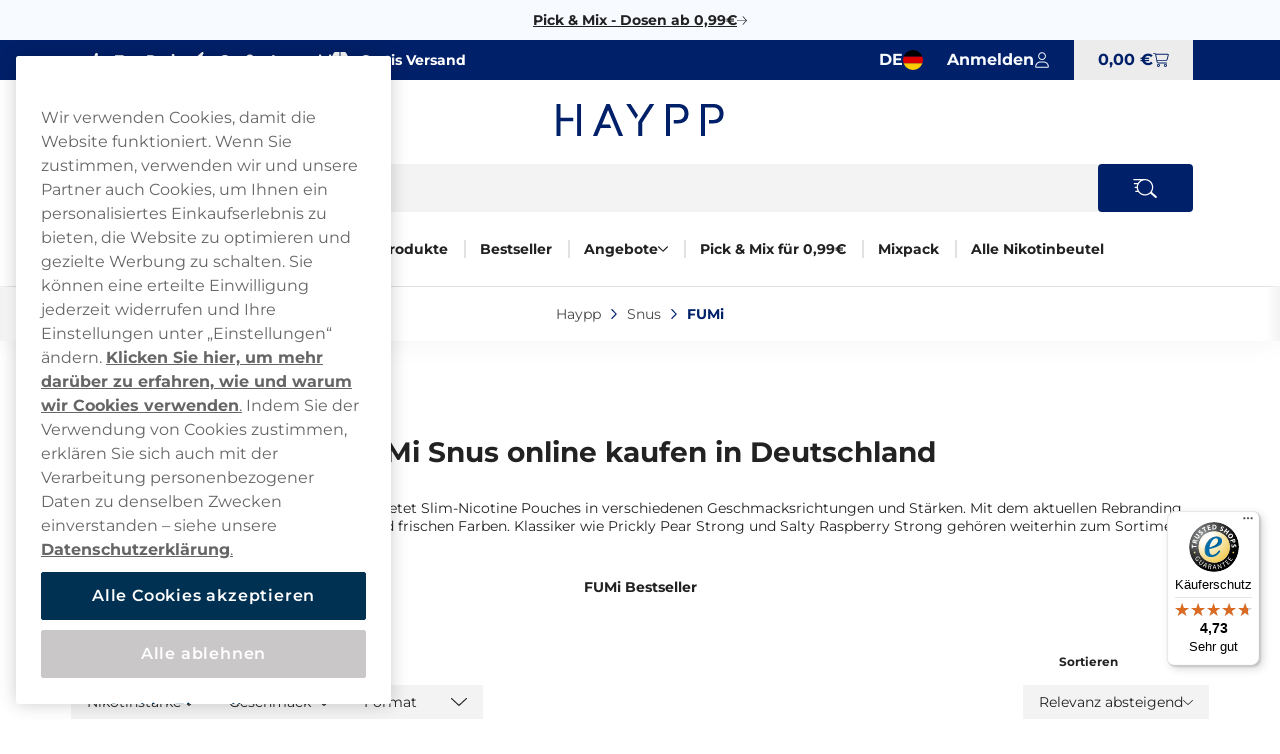

--- FILE ---
content_type: text/html; charset=utf-8
request_url: https://www.haypp.com/de/snus/fumi
body_size: 21542
content:



<!DOCTYPE html>
<html data-features="EventTracking BlazorInlineEdit Upsell SiteSearchSetting SeoTemplates ShipmentProviderSetting Kevel" lang="de" data-culture="de-DE" data-currency="EUR" data-prefix-path="/de" data-release="release-57-20260121.1">
<head>
  <meta charset="utf-8" />
  <meta name="viewport" content="width=device-width, initial-scale=1, user-scalable=1, minimum-scale=1, maximum-scale=5" />
  

    <script fetchpriority="high" src="https://cdn.cookielaw.org/consent/36c6559d-7af1-41fe-94a9-69fd2e08938c/OtAutoBlock.js"></script>
    <script fetchpriority="high" src="https://cdn.cookielaw.org/scripttemplates/otSDKStub.js" data-domain-script="36c6559d-7af1-41fe-94a9-69fd2e08938c"></script>
    <script>
        function OptanonWrapper() {
            try {
                if (typeof OnetrustActiveGroups !== 'undefined' && OnetrustActiveGroups.includes("C0003") && typeof KevelSetUserIdCookie === 'function') {
                    KevelSetUserIdCookie();
                }
            } catch (e) {
                console.error('Error in OptanonWrapper:', e);
            }
        }
    </script>


  



  <link rel="dns-prefetch" href="https://www.googletagmanager.com/" />
  <link rel="dns-prefetch" href="https://static.klaviyo.com" />
  <link rel="dns-prefetch" href="https://static-tracking.klaviyo.com" />
  <script data-container="easyfy-preload-tracking-events">
    window.EasyfyEventLayer = window.EasyfyEventLayer || {};
    window.EasyfyEventLayer = {"configuration":{"services":[],"addProductImpressionsServerSide":false,"addBannerImpressionsServerSide":false}};
  </script>


  <!-- Google Tag Manager -->
    <script>
        function insertGtmScript(win, doc, scriptTag, dataLayerAttr, gtmId) {
        win[dataLayerAttr] = win[dataLayerAttr] || [];
            win[dataLayerAttr].push({
                'gtm.start':
                    new Date().getTime(), event: 'gtm.js'
            });

            var firstScript = doc.getElementsByTagName(scriptTag)[0],
                newScriptElement = doc.createElement(scriptTag),
                dl = dataLayerAttr != 'dataLayer' ? '&l=' + dataLayerAttr : '';

            newScriptElement.async = true;
            newScriptElement.src = 'https://www.googletagmanager.com/gtm.js?id=' + gtmId + dl;
            firstScript.parentNode.insertBefore(newScriptElement, firstScript);
        }

        // (TV3-930)
        insertGtmScript(window, document, 'script', 'dataLayer', 'GTM-KJ5HLPS6');
    </script>
    <!-- End Google Tag Manager -->





    <script>
        window.kevel = {
            networkId: '11745',
            siteId: '1304281'
        };
    </script>










<style>
    :root {
        --logo: url('https://v3-media-we.haypp.com/dehaypp/files/logos/logo.svg');
        --logo-cropped: url('https://v3-media-we.haypp.com/dehaypp/files/logos/logo-cropped.svg');
        --logo-footer: url('https://v3-media-we.haypp.com/dehaypp/files/logos/logo-footer.svg');
        --logo-footer-height: 25px;
        --logo-footer-width: 100px;
    }
</style>



<link rel="apple-touch-icon" sizes="180x180" href="https://v3-media-we.haypp.com/dehaypp/files/favicon/apple-touch-icon.png">
<link rel="icon" type="image/png" sizes="32x32" href="https://v3-media-we.haypp.com/dehaypp/files/favicon/favicon-32x32.png">
<link rel="icon" type="image/png" sizes="16x16" href="https://v3-media-we.haypp.com/dehaypp/files/favicon/favicon-16x16.png">
<link rel="icon" type="image/png" sizes="192x192" href="https://v3-media-we.haypp.com/dehaypp/files/favicon/android-chrome-192x192.png">
<link rel="manifest" href="/de/images/site.webmanifest">

<title>FUMi Snus kaufen | g&#xFC;nstiger Preis | Kostenloser Versand</title>

<meta name="description" content="Fumi Nicotine Pouches kaufen im Haypp &#x2714; schnelle Lieferung &#x2714; Gratis Versand &gt; Haypp DE" />
<meta name="robots" content="index,follow">
<meta name="robots" content="max-image-preview:large">
<meta name="author" content="" />
<meta name="twitter:card" content="summary" />
<meta name="twitter:title" content="FUMi Snus kaufen | g&#xFC;nstiger Preis | Kostenloser Versand" />
<meta name="twitter:description" content="Fumi Nicotine Pouches kaufen im Haypp &#x2714; schnelle Lieferung &#x2714; Gratis Versand &gt; Haypp DE" />
  <meta property="og:title" content="FUMi Snus kaufen | g&#xFC;nstiger Preis | Kostenloser Versand" />
  <meta property="og:description" content="Fumi Nicotine Pouches kaufen im Haypp &#x2714; schnelle Lieferung &#x2714; Gratis Versand &gt; Haypp DE" />
  <meta property="og:type" content="website" />
  <meta property="og:url" content="https://www.haypp.com/de/snus/fumi" />
  <meta property="og:site_name" content="Haypp Deutschland" />


  <link rel="canonical" href="https://www.haypp.com/de/snus/fumi" />

    <link rel="alternate" hreflang="sv-SE" href="https://www.haypp.com/se/snus/fumi" />
    <link rel="alternate" hreflang="en-GB" href="https://www.haypp.com/uk/nicotine-pouches/fumi" />
    <link rel="alternate" hreflang="de-AT" href="https://www.haypp.com/at/snus/fumi" />
    <link rel="alternate" hreflang="de-DE" href="https://www.haypp.com/de/snus/fumi" />


    <script type="application/ld+json">
        {"@context":"https://schema.org","@type":"WebPage","name":"FUMi Snus kaufen | g\u00FCnstiger Preis | Kostenloser Versand","potentialAction":{"@type":"SearchAction","target":"https://www.haypp.com/de/suche?q={search_term_string}","query-input":"required name=search_term_string"},"url":"https://www.haypp.com/de/snus/fumi"}
    </script>

  <script src="/de/dist_web/client/scripts/chunk.dadda1952d78176f967f.js?v=O8fh3JG4H7_R9dNWuNnhbAdo0sWk0k9ab8Xk0MlOelw" defer ></script>
  <script src="/de/dist_web/client/scripts/easyfySharedChunk.cecd170575bfda5e2b01.js?v=a-l7lTlKp64cLFR8BgXy0P-piaxJrLeNox6l_Z0oHxg" defer ></script>
  <script src="/de/dist_web/client/scripts/servicesChunk.879805ff0ef3647d5a4f.js?v=1mAkN3fATlCy3YBpWgDk5lExksQ1EK6HSGgGla8MRe8" defer ></script>
  <script src="/de/dist_web/client/scripts/modulesChunk.34bcb50a4bf1de69f3f5.js?v=KUWAA5vW0ayghbMFMXLiu6G-6ItD-WyDW4SVCC6mMdM" defer ></script>
  <script src="/de/dist_web/client/scripts/sharedChunk.db2cdf3f37bc55aedbbe.js?v=7KSgnvi7y5c5F6_cgEsGB-PW_GMNP5uLAFhwyB6KmOQ" defer ></script>
  <script src="/de/dist_web/client/scripts/global.e2b8b54e0d912a9665f2.js?v=Dslm3a13lQYqXuig1J3lIarV3bkm_Sx58RC58qWhXlE" defer ></script>


    



<link rel="preload" href="https://www.haypp.com/de/dist_web/fonts/theme2-font.woff2" as="font" type="font/woff2" crossorigin>



  <link rel="stylesheet" href="/de/dist_web/client/styles/layout.144d921d864d0eef6114.css?v=cAeLgLrls6Mkvf-EM-A-vX0w7UH_vV4ZPlqnT5VRN_E" />
  <link rel="stylesheet" href="/de/dist_web/client/styles/theme2-index.00e5101ddfdcf9051b8c.css?v=Ao3-Cp0__S2xLSGmjXV08MOFSn2EcLMFmkA89XUkF_s" />
  <link rel="stylesheet" href="/de/dist_web/client/styles/haypp-index.13237460b4d0ccaf130a.css?v=U9fgZltGJ4BxfJO5WM1IIAH7VSFm6wXcpmOt4En3wS0" />

  
  <link href="/de/dist_web/client/styles/headercomponent.f3738dea5787fb92562d.css?v=NYQw1qqRF7h4c-bRX2vrIp6kRuZKEG0958rh5RcUEn0" rel="stylesheet" /><script src="/de/dist_web/client/scripts/productlistcomponent.f58d09f1ba171df1aa3e.js?v=HM7998x16X5K746PRjB0D4r6dKZDl7pyOU6HxAq5qDM" defer ></script><link href="/de/dist_web/client/styles/productlistcomponent.80de1d860a65fbeb1a15.css?v=Qbwu7MlNigouqX0TMJnJ_m4GsngeB0sBuLk_z0ceVhI" rel="stylesheet" /><link href="/de/dist_web/client/styles/uspcomponent.a181f7b2ad28f25196b7.css?v=xumiKNvgwOz3-fVRWqK1ApBiunP39sYNsR1Dk5PT3dk" rel="stylesheet" /><link href="/de/dist_web/client/styles/faqcomponent.e385f9e92ecd138edcae.css?v=Bu8RiQJN1hKL7FLTqUHue3JriVJVGcTcaBhDVsRqdp4" rel="stylesheet" />

  
  



  
	<link href="/de/dist_web/client/styles/category.774c1169cc3de4774116.css?v=OWETg7-o5JZyDOmX53RJvFsbg2X7RlLA9JOl9uapKz8" rel="stylesheet" />

  
	<script src="/de/dist_web/client/scripts/brand.6588aa23968d25538826.js?v=SvqLCWCJlUqtORhNsVj0Kdv5wLRoTWu0Quti59-9ryA" defer ></script>

  


        <!-- TrustedShops script -->


  <script async
          data-container="trustedbadge"
          data-desktop-y-offset="0"
          data-mobile-y-offset="0"
          data-desktop-disable-reviews="false"
          data-desktop-enable-custom="false"
          data-desktop-position="right"
          data-desktop-custom-width="156"
          data-desktop-enable-fadeout="false"
          data-disable-mobile="false"
          data-disable-trustbadge="false"
          data-mobile-custom-width="156"
          data-mobile-disable-reviews="false"
          data-mobile-enable-custom="false"
          data-mobile-position="left"
          data-mobile-enable-topbar="false"
          data-mobile-enable-fadeout="true"
          data-color-scheme="light"
          charset="UTF-8"
          src="https://widgets.trustedshops.com/js/X9E8B49CBAE4A9B54CCCCA3815D52DFB7.js">
  </script>

<!-- Begin eTrusted bootstrap tag -->
<script src="https://integrations.etrusted.com/applications/widget.js/v2" async defer></script>
<!-- End eTrusted bootstrap tag -->        <!-- End TrustedShops script -->
</head>
<body>







<a href="#main-content" class="skip-to-main-content">
    Zur Startseite gehen
</a>
<div class="page-top">
  

<div class="promo-bar">
    <div data-track-element data-event-id="promo-bar" data-track-click="True" data-multi-observe="False" data-single-click="True" data-track-type="promo-bar" data-event-property-promo-bar-text="Pick &amp; Mix - Dosen ab 0,99&#x20AC;" data-event-property-promo-bar-link="https://www.haypp.com/de/pick-mix">

      <a class="promo-bar-link" href="https://www.haypp.com/de/pick-mix">
        Pick &amp; Mix - Dosen ab 0,99&#x20AC;
      </a>
    </div>
    <i class="icon icon-arrow-right-thin size-xs" aria-hidden="true"></i>
</div>








  <header class="top-header">    <!--#region MAIN HEADER -->
    <!--#region USPS -->
    


<div class="container-full header-usps">
    <div class="container-large">
        <div class="header-usp-items ">
            
<span class="header-usp-item">
    <i class="icon icon-thumb-solid clr-white"></i>
    <span></span>
    <span class="fat">Top Preise</span>
</span>
            
<span class="header-usp-item">
    <i class="icon icon-flash-solid clr-white"></i>
    <span></span>
    <span class="fat">Große Auswahl</span>
</span>

<span class="header-usp-item">
    <i class="icon icon-box-closed-solid clr-white"></i>
    <span></span>
    <span class="fat">Gratis Versand</span>
</span>        </div>
        <div class="header-buttons">
            <!--#region COUNTRY SELECTOR -->
            



<div class="country-selector">
    <button id="country-list-title" aria-label="Auswahl &#xF6;ffnen. Ausgew&#xE4;hltes Land: Deutschland" data-event="toggle-countries">
        <i class="country-flag de-de" aria-hidden="true"></i>
        <span class="hidden-sm hidden-md" aria-hidden="true">DE</span>
        <span class="hidden-lg" aria-hidden="true" lang="de">Deutschland</span>
        <i class="icon icon-arrow-right-thin size-sm clr-nav-menuitem-arrow-mobile hidden-lg" aria-hidden="true"></i>
    </button>
   
    <ul class="available-countries" data-container="country-list" aria-labelledby="country-list-title">
        <li>
            <div class="option current hidden-sm hidden-md" lang="de">
                <i class="country-flag de-de" aria-hidden="true"></i>
                <span>Deutschland</span>
                <i class="icon icon-checkmark size-sm hidden-sm hidden-md" aria-hidden="true"></i>
            </div>
        </li>

            <li>
              <div data-track-element data-event-id="site-selection" data-track-click="True" data-multi-observe="False" data-single-click="True" data-track-type="site-selection" data-event-property-site-selector="dropdown" data-event-property-site-name="United Kingdom">
              
                  <a href="/uk" lang="en" class="option">
                    <i class="country-flag en-gb" aria-hidden="true"></i>
                        <span>United Kingdom</span>
                    </a>
             
              </div>
            </li>
            <li>
              <div data-track-element data-event-id="site-selection" data-track-click="True" data-multi-observe="False" data-single-click="True" data-track-type="site-selection" data-event-property-site-selector="dropdown" data-event-property-site-name="&#xD6;sterreich">
              
                  <a href="/at" lang="de" class="option">
                    <i class="country-flag de-at" aria-hidden="true"></i>
                        <span>&#xD6;sterreich</span>
                    </a>
             
              </div>
            </li>
            <li>
              <div data-track-element data-event-id="site-selection" data-track-click="True" data-multi-observe="False" data-single-click="True" data-track-type="site-selection" data-event-property-site-selector="dropdown" data-event-property-site-name="Sverige">
              
                  <a href="/se" lang="sv" class="option">
                    <i class="country-flag sv-se" aria-hidden="true"></i>
                        <span>Sverige</span>
                    </a>
             
              </div>
            </li>

    </ul>
</div>
            <!--#endregion -->
            <!--#region MY PAGES LOGIN BTN -->
            




<div class="header-mypages-container">
    <button type="button" data-target="login-flyout" class="header-my-pages button reset-button" data-authenticated="False" data-container="header-login-button" aria-label="Anmelden">
        <span class="header-my-pages-texts big-text">Anmelden</span>
        <span class="icon-badge-wrapper">
            <i class="icon icon-user clr-primary-heavy"></i>
                <span class="badge hidden">1</span>
        </span>
    </button>

        <div class="login-suggestion-popover" data-container="login-suggestion-popover" popover> </div>
</div>
            <!--#endregion -->
            <!--#region BASKET INFO -->
            

<button data-container="header-basket" data-event="toggle-mini-basket" data-target="mini-basket" data-overlay
  class="header-basket-info button reset-button" aria-label="Warenkorb anzeigen">
  <span class="header-basket-texts">
    <span data-container="basket-price" data-basket-text="0,00 &#x20AC;" class="basket-price">
      0,00 &#x20AC;
    </span>
  </span>

  <span class="header-basket-icons icon-badge-wrapper">
    <i class="icon icon-cart-line clr-primary-heavy"></i>
    <span data-container="basket-quantity" class="badge" style="display: none;"></span>
  </span>
  <!-- Updates the basket quantity before the basket call is made -->
  <script>
    (() => {
      const qty = Number(localStorage.getItem('basket-quantity'));
      const qtyEls = document.querySelectorAll('[data-container="basket-quantity"]');
      qtyEls.forEach(el => {
        if (qty > 0) {
          el.style.display = 'flex';
          el.innerHTML = qty;
        }
      });

      const totalPrice = localStorage.getItem('basket-price')
      const priceEls = document.querySelectorAll('[data-container="basket-price"]')
      priceEls.forEach(el => {
        if (totalPrice) {
          el.innerHTML = totalPrice;
        }
      });
    })();
  </script>

</button>
            <!--#endregion -->
        </div>
    </div>
</div>
    <!--#endregion -->
    <div class="header-main container-large">


        <div class="header-main-container">
            <!--#region MOBILE MENU BTN -->
            <button data-event="toggle" data-target="main-menu" class="header-menu-toggle button" aria-label="Hauptmen&#xFC; &#xF6;ffnen">
              <i class="icon icon-menu size-md clr-primary-heavy"></i>
            </button>
            <!--#endregion -->
            <!--#region HEADER LOGO -->
            


<div class="header-logo-wrapper ">
    <a href="/de" class="logo-container" aria-label="Zur Startseite">
        <div class="site-logo">
            Haypp 
        </div>
    </a>
</div>
            <!--#endregion -->
            <!--#region SEARCH -->
            

<div data-container="search-bar" class="search-component header-search search-absolute">
    
<form action="/de/suche" method="get" class="search-input-group header-search-input">
  <button type="button" data-event="search-close" class="reset-button search-close" aria-label="Suche schlie&#xDF;en">
        <i class="icon icon-close-thin size-sm clr-black"></i>
    </button>
    <input type="search" data-action="search-input" data-token="CfDJ8PLlhnOVpolHu2WV80cd2KNu4CBn1gLk5W_sCg-roCCfpOs69_MNE6XS0Ghhb7m0TVufsbpZMisoUuHbsZ6lhSt25ktCL3sdJAbexcYJyOENlstmDNZuAMF3PazAMX-N5RZkAV3pkX3lC9tjqXmr9D0" data-include-pages="True" data-include-brands="True" data-include-articles="True" data-include-productseries="True" data-show-popular-results="True" data-show-popular-results-if-no-results="True" data-prevent-submit="False" data-query-subscriptions="False" data-overlay autocomplete="off" name="q" class="input search-input" spellcheck="false" data-aria-label-template="Products were found press tab to go forward" placeholder="Produkt, Marke oder Geschmack suchen" />


  <button type="button" data-action="search-open" class="button search-button" aria-label="Website durchsuchen" data-aria-label-template="Website durchsuchen">
    <i class="icon icon-search-custom size-md clr-primary-heavy"></i>
    </button>
</form>


    <div class="search-result">

        <div class="first-row">

            <div data-container="search-result" class="search-results-area" style="display: none;"></div>

            <div data-container="popular-results" class="popular-results-area" style="display: none;"></div>
        </div>

        <div data-container="campaign-results" class="campaign-results-area" style="display: none;"></div>
    </div>
</div>
<div data-container="search-backdrop" class="search-backdrop"></div>

            <!--#endregion -->
            <!--#region MAIN MENU -->
            

<div data-container="main-menu" data-overlay class="main-menu toggle-slide-left" >
    <div class="nav-bar nav-bar-header hidden-lg">
        <span>Kategorien</span>
        <button class="modal-icon right" data-event="toggle" data-target="main-menu">
            <i class="icon icon-close-thin size-sm clr-white"></i>
        </button>
    </div>
    <div class="nav-container">
        <section class="categories-section" data-container="categories-section">
            <nav>
                <ul data-container="nav-list" class="nav-list nav-list-categories">


        <li data-target="menu-children-57e47267-f8e0-42a5-b401-8f7666a8f318" data-toggleClassName="visible" data-event="toggle-menu-children" class="menu-item has-children  level-1">
            <span class="toggle-children level-1">
                <a href="/de/snus" class="menu-item-name">
                    Snus
                </a>
                    <button aria-label="Alles anzeigen in Snus" aria-expanded="false" data-event="toggle-desktop-menu" data-target="menu-children-57e47267-f8e0-42a5-b401-8f7666a8f318" class="hidden-sm hidden-md">
                        <i class="icon icon-chevron-down size-xs clr-black hidden-sm hidden-md"></i>
                    </button>   

                <button data-target="menu-children-57e47267-f8e0-42a5-b401-8f7666a8f318" data-toggleClassName="visible" data-event="toggle-menu-children" class="hidden-lg">
                    <i class="icon icon-arrow-right-thin size-sm clr-nav-menuitem-arrow-mobile no-pointer"></i>
                </button>
        
            </span>
            <div data-container="menu-children-57e47267-f8e0-42a5-b401-8f7666a8f318" data-event="focusout-menu" class="nav-children level-1">
                <div class="nav-header level-1">
                    <div class="nav-bar">
                        <button data-event="menu-goback" class="modal-icon left hidden-lg">
                            <i class="icon icon-arrow-left-thin size-sm clr-white"></i>
                        </button>

                            <span class="nav-header-title">
                                Snus
                            </span>
                                <span class="sub-title hidden-sm hidden-md">Hier finden Sie alle unsere Snus - Riesige Auswahl &amp; Gratis Versand</span>

                        <button data-event="toggle" data-target="main-menu" class="modal-icon right hidden-lg">
                            <i class="icon icon-close-thin size-sm clr-white"></i>
                        </button>
                    </div>



                    <div class="breadcrumbs container-full hidden-lg">
                        <div class="breadcrumb-container" data-container="menu-breadcrumbs"></div>
                    </div>



                    <div class="menu-item show-everything hidden-lg">
                        <a href="/de/snus" class="menu-item-link">
                            Alles anzeigen in
                            Snus
                        </a>
                    </div>
                </div>
                <ul class="nav-list level-1">


        <li class="menu-item level-2">
            <a href="https://www.haypp.com/de/snus" class="menu-item-link no-child level-2 ">

                Alle Snus
            </a>
        </li>


        <li class="menu-item level-2">
            <a href="https://www.haypp.com/de/nicopedia/was-ist-snooze" class="menu-item-link no-child level-2 ">

                Snooze
            </a>
        </li>


        <li data-target="menu-children-7fa0841b-6fcb-4e91-a8e1-597be67a11f9" data-toggleClassName="visible" data-event="toggle-menu-children" class="menu-item has-children  level-2">
            <span class="toggle-children level-2">
                <a href="/de/snus/nikotinfreie-snus" class="menu-item-name">
                    Snus ohne Nikotin
                </a>

                <button data-target="menu-children-7fa0841b-6fcb-4e91-a8e1-597be67a11f9" data-toggleClassName="visible" data-event="toggle-menu-children" class="hidden-lg">
                    <i class="icon icon-arrow-right-thin size-sm clr-nav-menuitem-arrow-mobile no-pointer"></i>
                </button>
        
            </span>
            <div data-container="menu-children-7fa0841b-6fcb-4e91-a8e1-597be67a11f9" data-event="focusout-menu" class="nav-children level-2">
                <div class="nav-header level-2">
                    <div class="nav-bar">
                        <button data-event="menu-goback" class="modal-icon left hidden-lg">
                            <i class="icon icon-arrow-left-thin size-sm clr-white"></i>
                        </button>

                            <span class="nav-header-title">
                                Snus ohne Nikotin
                            </span>

                        <button data-event="toggle" data-target="main-menu" class="modal-icon right hidden-lg">
                            <i class="icon icon-close-thin size-sm clr-white"></i>
                        </button>
                    </div>



                    <div class="breadcrumbs container-full hidden-lg">
                        <div class="breadcrumb-container" data-container="menu-breadcrumbs"></div>
                    </div>



                    <div class="menu-item show-everything hidden-lg">
                        <a href="/de/snus/nikotinfreie-snus" class="menu-item-link">
                            Alles anzeigen in
                            Snus ohne Nikotin
                        </a>
                    </div>
                </div>
                <ul class="nav-list level-2">


        <li class="menu-item level-3">
            <a href="/de/snus/nikotinfreie-snus/koffein-snus" class="menu-item-link no-child level-3 ">

                Koffein Snus
            </a>
        </li>
                </ul>
            </div>
        </li>


        <li data-target="menu-children-c72e390d-85e4-424a-aa87-f13d32d949fd" data-toggleClassName="visible" data-event="toggle-menu-children" class="menu-item has-children  level-2">
            <span class="toggle-children level-2">
                <a href="/de/snus/snus-geschmack" class="menu-item-name">
                    Snus Geschmack
                </a>

                <button data-target="menu-children-c72e390d-85e4-424a-aa87-f13d32d949fd" data-toggleClassName="visible" data-event="toggle-menu-children" class="hidden-lg">
                    <i class="icon icon-arrow-right-thin size-sm clr-nav-menuitem-arrow-mobile no-pointer"></i>
                </button>
        
            </span>
            <div data-container="menu-children-c72e390d-85e4-424a-aa87-f13d32d949fd" data-event="focusout-menu" class="nav-children level-2">
                <div class="nav-header level-2">
                    <div class="nav-bar">
                        <button data-event="menu-goback" class="modal-icon left hidden-lg">
                            <i class="icon icon-arrow-left-thin size-sm clr-white"></i>
                        </button>

                            <span class="nav-header-title">
                                Snus Geschmack
                            </span>

                        <button data-event="toggle" data-target="main-menu" class="modal-icon right hidden-lg">
                            <i class="icon icon-close-thin size-sm clr-white"></i>
                        </button>
                    </div>



                    <div class="breadcrumbs container-full hidden-lg">
                        <div class="breadcrumb-container" data-container="menu-breadcrumbs"></div>
                    </div>



                    <div class="menu-item show-everything hidden-lg">
                        <a href="/de/snus/snus-geschmack" class="menu-item-link">
                            Alles anzeigen in
                            Snus Geschmack
                        </a>
                    </div>
                </div>
                <ul class="nav-list level-2">


        <li class="menu-item level-3">
            <a href="/de/snus/snus-geschmack/minze" class="menu-item-link no-child level-3 ">

                Minze
            </a>
        </li>


        <li class="menu-item level-3">
            <a href="/de/snus/snus-geschmack/zitrus" class="menu-item-link no-child level-3 ">

                Zitrus
            </a>
        </li>


        <li class="menu-item level-3">
            <a href="/de/snus/snus-geschmack/beeren" class="menu-item-link no-child level-3 ">

                Beeren
            </a>
        </li>


        <li class="menu-item level-3">
            <a href="/de/snus/snus-geschmack/frucht" class="menu-item-link no-child level-3 ">

                Frucht
            </a>
        </li>


        <li class="menu-item level-3">
            <a href="/de/snus/snus-geschmack/lakritz" class="menu-item-link no-child level-3 ">

                Lakritz
            </a>
        </li>


        <li class="menu-item level-3">
            <a href="/de/snus/snus-geschmack/kaffee" class="menu-item-link no-child level-3 ">

                Kaffee
            </a>
        </li>


        <li class="menu-item level-3">
            <a href="/de/snus/snus-geschmack/classic" class="menu-item-link no-child level-3 ">

                Klassische
            </a>
        </li>
                </ul>
            </div>
        </li>


        <li data-target="menu-children-3ca9a44a-0d6d-4c57-a147-de9017a5c1c0" data-toggleClassName="visible" data-event="toggle-menu-children" class="menu-item has-children  level-2">
            <span class="toggle-children level-2">
                <a href="/de/snus/snus-starke" class="menu-item-name">
                    Snus-St&#xE4;rke
                </a>

                <button data-target="menu-children-3ca9a44a-0d6d-4c57-a147-de9017a5c1c0" data-toggleClassName="visible" data-event="toggle-menu-children" class="hidden-lg">
                    <i class="icon icon-arrow-right-thin size-sm clr-nav-menuitem-arrow-mobile no-pointer"></i>
                </button>
        
            </span>
            <div data-container="menu-children-3ca9a44a-0d6d-4c57-a147-de9017a5c1c0" data-event="focusout-menu" class="nav-children level-2">
                <div class="nav-header level-2">
                    <div class="nav-bar">
                        <button data-event="menu-goback" class="modal-icon left hidden-lg">
                            <i class="icon icon-arrow-left-thin size-sm clr-white"></i>
                        </button>

                            <span class="nav-header-title">
                                Snus-St&#xE4;rke
                            </span>

                        <button data-event="toggle" data-target="main-menu" class="modal-icon right hidden-lg">
                            <i class="icon icon-close-thin size-sm clr-white"></i>
                        </button>
                    </div>



                    <div class="breadcrumbs container-full hidden-lg">
                        <div class="breadcrumb-container" data-container="menu-breadcrumbs"></div>
                    </div>



                    <div class="menu-item show-everything hidden-lg">
                        <a href="/de/snus/snus-starke" class="menu-item-link">
                            Alles anzeigen in
                            Snus-St&#xE4;rke
                        </a>
                    </div>
                </div>
                <ul class="nav-list level-2">


        <li class="menu-item level-3">
            <a href="/de/snus/snus-starke/weniger-starke-nikotinbeutel" class="menu-item-link no-child level-3 ">

                Weniger Starke
            </a>
        </li>


        <li class="menu-item level-3">
            <a href="/de/snus/snus-starke/normal-starke-nikotinbeutel" class="menu-item-link no-child level-3 ">

                Normal Starke
            </a>
        </li>


        <li class="menu-item level-3">
            <a href="/de/snus/snus-starke/starke-nikotinbeutel" class="menu-item-link no-child level-3 ">

                Starke Snus
            </a>
        </li>


        <li class="menu-item level-3">
            <a href="/de/snus/snus-starke/extra-starke-nikotinbeutel" class="menu-item-link no-child level-3 ">

                Extra Starke
            </a>
        </li>


        <li class="menu-item level-3">
            <a href="/de/snus/snus-starke/ultra-starke-nikotinbeutel" class="menu-item-link no-child level-3 ">

                Ultra Starke
            </a>
        </li>
                </ul>
            </div>
        </li>
                </ul>
            </div>
        </li>


        <li data-target="menu-children-143a2102-a503-4067-abdb-6dfe272a3c8b" data-toggleClassName="visible" data-event="toggle-menu-children" class="menu-item has-children  level-1">
            <span class="toggle-children level-1">
                <a href="/de/brands" class="menu-item-name">
                    Marken
                </a>
                    <button aria-label="Alles anzeigen in Marken" aria-expanded="false" data-event="toggle-desktop-menu" data-target="menu-children-143a2102-a503-4067-abdb-6dfe272a3c8b" class="hidden-sm hidden-md">
                        <i class="icon icon-chevron-down size-xs clr-black hidden-sm hidden-md"></i>
                    </button>   

                <button data-target="menu-children-143a2102-a503-4067-abdb-6dfe272a3c8b" data-toggleClassName="visible" data-event="toggle-menu-children" class="hidden-lg">
                    <i class="icon icon-arrow-right-thin size-sm clr-nav-menuitem-arrow-mobile no-pointer"></i>
                </button>
        
            </span>
            <div data-container="menu-children-143a2102-a503-4067-abdb-6dfe272a3c8b" data-event="focusout-menu" class="nav-children level-1">
                <div class="nav-header level-1">
                    <div class="nav-bar">
                        <button data-event="menu-goback" class="modal-icon left hidden-lg">
                            <i class="icon icon-arrow-left-thin size-sm clr-white"></i>
                        </button>

                            <span class="nav-header-title">
                                Marken
                            </span>
                                <span class="sub-title hidden-sm hidden-md">Hier finden Sie alle unsere Snus Marken: Top Marken f&#xFC;r wei&#xDF;en Snus und Nikotinbeutel</span>

                        <button data-event="toggle" data-target="main-menu" class="modal-icon right hidden-lg">
                            <i class="icon icon-close-thin size-sm clr-white"></i>
                        </button>
                    </div>



                    <div class="breadcrumbs container-full hidden-lg">
                        <div class="breadcrumb-container" data-container="menu-breadcrumbs"></div>
                    </div>



                    <div class="menu-item show-everything hidden-lg">
                        <a href="/de/brands" class="menu-item-link">
                            Alles anzeigen in
                            Marken
                        </a>
                    </div>
                </div>
                <ul class="nav-list level-1">


        <li class="menu-item level-2">
            <a href="/de/snus/velo" class="menu-item-link no-child level-2 ">

                VELO
            </a>
        </li>


        <li class="menu-item level-2">
            <a href="/de/snus/white-fox" class="menu-item-link no-child level-2 ">

                White Fox
            </a>
        </li>


        <li class="menu-item level-2">
            <a href="/de/snus/skruf" class="menu-item-link no-child level-2 ">

                skruf Superwhite
            </a>
        </li>


        <li class="menu-item level-2">
            <a href="/de/snus/klint" class="menu-item-link no-child level-2 ">

                KLINT
            </a>
        </li>


        <li class="menu-item level-2">
            <a href="/de/snus/scooper-energy" class="menu-item-link no-child level-2 ">

                Scooper Energy
            </a>
        </li>


        <li class="menu-item level-2">
            <a href="/de/snus/xqs-nikotinbeutel" class="menu-item-link no-child level-2 ">

                XQS
            </a>
        </li>


        <li class="menu-item level-2">
            <a href="https://www.haypp.com/de/brands" class="menu-item-link no-child level-2 ">

                Alle Marken
            </a>
        </li>
                </ul>
            </div>
        </li>


        <li class="menu-item level-1">
            <a href="/de/produktneuheiten-bei-uns" class="menu-item-link no-child level-1 ">

                Neue Produkte
            </a>
        </li>


        <li class="menu-item level-1">
            <a href="/de/bestseller" class="menu-item-link no-child level-1 ">

                Bestseller
            </a>
        </li>


        <li data-target="menu-children-f4d40118-fe82-455a-bbde-b95a1912200d" data-toggleClassName="visible" data-event="toggle-menu-children" class="menu-item has-children  level-1">
            <span class="toggle-children level-1">
                <a href="/de/angebote" class="menu-item-name">
                    Angebote
                </a>
                    <button aria-label="Alles anzeigen in Angebote" aria-expanded="false" data-event="toggle-desktop-menu" data-target="menu-children-f4d40118-fe82-455a-bbde-b95a1912200d" class="hidden-sm hidden-md">
                        <i class="icon icon-chevron-down size-xs clr-black hidden-sm hidden-md"></i>
                    </button>   

                <button data-target="menu-children-f4d40118-fe82-455a-bbde-b95a1912200d" data-toggleClassName="visible" data-event="toggle-menu-children" class="hidden-lg">
                    <i class="icon icon-arrow-right-thin size-sm clr-nav-menuitem-arrow-mobile no-pointer"></i>
                </button>
        
            </span>
            <div data-container="menu-children-f4d40118-fe82-455a-bbde-b95a1912200d" data-event="focusout-menu" class="nav-children level-1">
                <div class="nav-header level-1">
                    <div class="nav-bar">
                        <button data-event="menu-goback" class="modal-icon left hidden-lg">
                            <i class="icon icon-arrow-left-thin size-sm clr-white"></i>
                        </button>

                            <span class="nav-header-title">
                                Angebote
                            </span>
                                <span class="sub-title hidden-sm hidden-md">Hier finden Sie alle unsere Snus Aktionen: Angebote f&#xFC;r Snus &amp; Nicotine Pouches</span>

                        <button data-event="toggle" data-target="main-menu" class="modal-icon right hidden-lg">
                            <i class="icon icon-close-thin size-sm clr-white"></i>
                        </button>
                    </div>



                    <div class="breadcrumbs container-full hidden-lg">
                        <div class="breadcrumb-container" data-container="menu-breadcrumbs"></div>
                    </div>



                    <div class="menu-item show-everything hidden-lg">
                        <a href="/de/angebote" class="menu-item-link">
                            Alles anzeigen in
                            Angebote
                        </a>
                    </div>
                </div>
                <ul class="nav-list level-1">


        <li class="menu-item level-2">
            <a href="/de/produkte-des-monats" class="menu-item-link no-child level-2 ">

                Dosen des Monats
            </a>
        </li>
                </ul>
            </div>
        </li>


        <li class="menu-item level-1">
            <a href="/de/pick-mix" class="menu-item-link no-child level-1 ">

                Pick &amp; Mix f&#xFC;r 0,99&#x20AC;
            </a>
        </li>


        <li class="menu-item level-1">
            <a href="/de/snus/mix" class="menu-item-link no-child level-1 ">

                Mixpack
            </a>
        </li>


        <li class="menu-item level-1">
            <a href="/de/nikotinbeutel" class="menu-item-link no-child level-1 ">

                Alle Nikotinbeutel
            </a>
        </li>
                </ul>
            </nav>
            <button data-event="scroll-main-nav" data-target="nav-list" data-scroll-direction="left" class="nav-arrow">
                <i class="icon icon-arrow-left-thin size-sm clr-primary-heavy"></i>
            </button>
            <button data-event="scroll-main-nav" data-target="nav-list" data-scroll-direction="right" class="nav-arrow">
                <i class="icon icon-arrow-right-thin size-sm clr-primary-heavy"></i>
            </button>
          </section>
        
            <section class="extramenu-section hidden-lg">
                <nav>
                    <div class="nav-bar-extramenu">
                        <span>Weitere Kategorien</span>
                    </div>
                    <ul class="nav-list-extramenu">
                        
<li class="menu-item" data-container="menu-login-button">
  <button data-action="toggle-login-flyout" class="menu-item menu-item-button has-icon">
    <i class="icon icon-user size-sm clr-black"></i>
    Meine Seite
  </button>
</li>
                        



<div class="country-selector">
    <button id="country-list-title" aria-label="Auswahl &#xF6;ffnen. Ausgew&#xE4;hltes Land: Deutschland" data-event="toggle-countries">
        <i class="country-flag de-de" aria-hidden="true"></i>
        <span class="hidden-sm hidden-md" aria-hidden="true">DE</span>
        <span class="hidden-lg" aria-hidden="true" lang="de">Deutschland</span>
        <i class="icon icon-arrow-right-thin size-sm clr-nav-menuitem-arrow-mobile hidden-lg" aria-hidden="true"></i>
    </button>
   
    <ul class="available-countries" data-container="country-list" aria-labelledby="country-list-title">
        <li>
            <div class="option current hidden-sm hidden-md" lang="de">
                <i class="country-flag de-de" aria-hidden="true"></i>
                <span>Deutschland</span>
                <i class="icon icon-checkmark size-sm hidden-sm hidden-md" aria-hidden="true"></i>
            </div>
        </li>

            <li>
              <div data-track-element data-event-id="site-selection" data-track-click="True" data-multi-observe="False" data-single-click="True" data-track-type="site-selection" data-event-property-site-selector="dropdown" data-event-property-site-name="United Kingdom">
              
                  <a href="/uk" lang="en" class="option">
                    <i class="country-flag en-gb" aria-hidden="true"></i>
                        <span>United Kingdom</span>
                    </a>
             
              </div>
            </li>
            <li>
              <div data-track-element data-event-id="site-selection" data-track-click="True" data-multi-observe="False" data-single-click="True" data-track-type="site-selection" data-event-property-site-selector="dropdown" data-event-property-site-name="&#xD6;sterreich">
              
                  <a href="/at" lang="de" class="option">
                    <i class="country-flag de-at" aria-hidden="true"></i>
                        <span>&#xD6;sterreich</span>
                    </a>
             
              </div>
            </li>
            <li>
              <div data-track-element data-event-id="site-selection" data-track-click="True" data-multi-observe="False" data-single-click="True" data-track-type="site-selection" data-event-property-site-selector="dropdown" data-event-property-site-name="Sverige">
              
                  <a href="/se" lang="sv" class="option">
                    <i class="country-flag sv-se" aria-hidden="true"></i>
                        <span>Sverige</span>
                    </a>
             
              </div>
            </li>

    </ul>
</div>
                    </ul>
                </nav>
            </section>
        <div class="menu-logo hidden-lg">
            <i class="site-logo"></i>
        </div>
    </div>
</div>

            <!--#endregion -->

              <div class="header-buttons">

              <!--#region COUNTRY SELECTOR -->
              



<div class="country-selector">
    <button id="country-list-title" aria-label="Auswahl &#xF6;ffnen. Ausgew&#xE4;hltes Land: Deutschland" data-event="toggle-countries">
        <i class="country-flag de-de" aria-hidden="true"></i>
        <span class="hidden-sm hidden-md" aria-hidden="true">DE</span>
        <span class="hidden-lg" aria-hidden="true" lang="de">Deutschland</span>
        <i class="icon icon-arrow-right-thin size-sm clr-nav-menuitem-arrow-mobile hidden-lg" aria-hidden="true"></i>
    </button>
   
    <ul class="available-countries" data-container="country-list" aria-labelledby="country-list-title">
        <li>
            <div class="option current hidden-sm hidden-md" lang="de">
                <i class="country-flag de-de" aria-hidden="true"></i>
                <span>Deutschland</span>
                <i class="icon icon-checkmark size-sm hidden-sm hidden-md" aria-hidden="true"></i>
            </div>
        </li>

            <li>
              <div data-track-element data-event-id="site-selection" data-track-click="True" data-multi-observe="False" data-single-click="True" data-track-type="site-selection" data-event-property-site-selector="dropdown" data-event-property-site-name="United Kingdom">
              
                  <a href="/uk" lang="en" class="option">
                    <i class="country-flag en-gb" aria-hidden="true"></i>
                        <span>United Kingdom</span>
                    </a>
             
              </div>
            </li>
            <li>
              <div data-track-element data-event-id="site-selection" data-track-click="True" data-multi-observe="False" data-single-click="True" data-track-type="site-selection" data-event-property-site-selector="dropdown" data-event-property-site-name="&#xD6;sterreich">
              
                  <a href="/at" lang="de" class="option">
                    <i class="country-flag de-at" aria-hidden="true"></i>
                        <span>&#xD6;sterreich</span>
                    </a>
             
              </div>
            </li>
            <li>
              <div data-track-element data-event-id="site-selection" data-track-click="True" data-multi-observe="False" data-single-click="True" data-track-type="site-selection" data-event-property-site-selector="dropdown" data-event-property-site-name="Sverige">
              
                  <a href="/se" lang="sv" class="option">
                    <i class="country-flag sv-se" aria-hidden="true"></i>
                        <span>Sverige</span>
                    </a>
             
              </div>
            </li>

    </ul>
</div>
              <!--#endregion -->
              <!--#region MY PAGES LOGIN BTN -->
              




<div class="header-mypages-container">
    <button type="button" data-target="login-flyout" class="header-my-pages button reset-button" data-authenticated="False" data-container="header-login-button" aria-label="Anmelden">
        <span class="header-my-pages-texts big-text">Anmelden</span>
        <span class="icon-badge-wrapper">
            <i class="icon icon-user clr-primary-heavy"></i>
                <span class="badge hidden">1</span>
        </span>
    </button>

        <div class="login-suggestion-popover" data-container="login-suggestion-popover" popover> </div>
</div>
              <!--#endregion -->
              <!--#region BASKET INFO -->
              

<button data-container="header-basket" data-event="toggle-mini-basket" data-target="mini-basket" data-overlay
  class="header-basket-info button reset-button" aria-label="Warenkorb anzeigen">
  <span class="header-basket-texts">
    <span data-container="basket-price" data-basket-text="0,00 &#x20AC;" class="basket-price">
      0,00 &#x20AC;
    </span>
  </span>

  <span class="header-basket-icons icon-badge-wrapper">
    <i class="icon icon-cart-line clr-primary-heavy"></i>
    <span data-container="basket-quantity" class="badge" style="display: none;"></span>
  </span>
  <!-- Updates the basket quantity before the basket call is made -->
  <script>
    (() => {
      const qty = Number(localStorage.getItem('basket-quantity'));
      const qtyEls = document.querySelectorAll('[data-container="basket-quantity"]');
      qtyEls.forEach(el => {
        if (qty > 0) {
          el.style.display = 'flex';
          el.innerHTML = qty;
        }
      });

      const totalPrice = localStorage.getItem('basket-price')
      const priceEls = document.querySelectorAll('[data-container="basket-price"]')
      priceEls.forEach(el => {
        if (totalPrice) {
          el.innerHTML = totalPrice;
        }
      });
    })();
  </script>

</button>
              <!--#endregion -->
            </div>
        </div>

      </div>
      <!--#endregion -->
        


<div data-container="basket-announcer" data-text="Warenkorb: {0} Produkte im Wert von {1}." class="sr-only"  aria-live="polite"
    aria-atomic="true"></div>
  </header>
</div>

<main role="main" id="main-content">

    <script type="application/ld+json">
        {"@context":"https://schema.org","@type":"BreadcrumbList","itemListElement":[{"@type":"ListItem","name":"Haypp","item":{"@type":"Thing","@id":"https://www.haypp.com/de"},"position":1},{"@type":"ListItem","name":"Snus","item":{"@type":"Thing","@id":"https://www.haypp.com/de/snus"},"position":2},{"@type":"ListItem","name":"FUMi","position":3}]}
    </script>
    <div class="breadcrumb-blurbox-container">
        <div class="breadcrumbs container-full">
            <div class="breadcrumb-container container-large">

                    <span class="breadcrumb-item">
                            <a href="/de" title="Haypp">
                                Haypp&lrm;
                            </a>
                    </span>
                        <i class="icon icon-chevron-right size-xs clr-arrow"></i>
                    <span class="breadcrumb-item">
                            <a href="/de/snus" title="Snus">
                                Snus&lrm;
                            </a>
                    </span>
                        <i class="icon icon-chevron-right size-xs clr-arrow"></i>
                    <span class="breadcrumb-item">
                            <span>
                                FUMi&lrm;
                            </span>
                    </span>
            </div>
        </div>
    </div>


  




<div class="category-page" data-container="page" data-page-id="searchpages-1567-A">
		<div class="first-page-list-elements">
			



<div class="container-large">
    <div class="category-header">
        <h1>FUMi Snus online kaufen in Deutschland</h1>
            <div class="short-desc"><p>Die schwedische Marke FUMi von Helix bietet Slim-Nicotine Pouches in verschiedenen Geschmacksrichtungen und Stärken. Mit dem aktuellen Rebranding präsentiert sich FUMI in neuem Design und frischen Farben. Klassiker wie Prickly Pear Strong und Salty Raspberry Strong gehören weiterhin zum Sortiment.</p>
</div>
    </div>
</div>
		</div>

	<div class="container-large">
		

	</div>

		<div class="first-page-list-elements">
			


<div class="container c-d-l c-d-l c-d-l button-component-wrapper component-wrapper">


            
<div class="align-center">
<a href="#fumi-snus-bestseller" class="button size-md ">
    FUMi Bestseller
</a>

</div>
        
</div>
		</div>
  

        

  <script type="application/ld+json">
    {"@context":"https://schema.org","@type":"ItemList","url":"https://www.haypp.com/de/snus/fumi","itemListElement":[{"@type":"ListItem","name":"FUMi Tangy Strawberry Strong","image":"https://v3-media-we.haypp.com/dehaypp/images/plytix-68dbdf88126837ab2f6929c5/0/0/auto/c/plytix-68dbdf88126837ab2f6929c5-png.png","url":"https://www.haypp.com/de/snus/fumi/fumi-tangy-strawberry-strong","position":1},{"@type":"ListItem","name":"FUMi Salty Raspberry Strong","image":"https://v3-media-we.haypp.com/dehaypp/images/plytix-68dbe0a72152ecea9d0ee7fd/0/0/auto/c/plytix-68dbe0a72152ecea9d0ee7fd-png.png","url":"https://www.haypp.com/de/snus/fumi/fumi-salty-raspberry-strong","position":2},{"@type":"ListItem","name":"FUMi Minty Blueberry Strong","image":"https://v3-media-we.haypp.com/dehaypp/images/plytix-68dbdfb55c1e8cf2ed61f92a/0/0/auto/c/plytix-68dbdfb55c1e8cf2ed61f92a-png.png","url":"https://www.haypp.com/de/snus/fumi/fumi-minty-blueberry-strong","position":3},{"@type":"ListItem","name":"FUMi Salty Violet Strong","image":"https://v3-media-we.haypp.com/dehaypp/images/plytix-68dbe076d1128c0eb097f960/0/0/auto/c/plytix-68dbe076d1128c0eb097f960-png.png","url":"https://www.haypp.com/de/snus/fumi/fumi-salty-violet-strong","position":4},{"@type":"ListItem","name":"FUMi Freezy Mint Extra Strong","image":"https://v3-media-we.haypp.com/dehaypp/images/plytix-68dbdf5a5c1e8cf2ed61f918/0/0/auto/c/plytix-68dbdf5a5c1e8cf2ed61f918-png.png","url":"https://www.haypp.com/de/snus/fumi/fumi-freezy-mint-extra-strong","position":5},{"@type":"ListItem","name":"FUMi Freezy Mint Regular","image":"https://v3-media-we.haypp.com/dehaypp/images/plytix-68dbdefc2152ecea9d0ee7d8/0/0/auto/c/plytix-68dbdefc2152ecea9d0ee7d8-png.png","url":"https://www.haypp.com/de/snus/fumi/fumi-freezy-mint","position":6},{"@type":"ListItem","name":"FUMi Spearmint Extra Strong","image":"https://v3-media-we.haypp.com/dehaypp/images/plytix-6931448f85e6e6e576ea3835/0/0/auto/c/plytix-6931448f85e6e6e576ea3835-png.png","url":"https://www.haypp.com/de/snus/fumi/fumi-spearmint-extra-strong","position":7},{"@type":"ListItem","name":"FUMi Spearmint Ultra Strong","image":"https://v3-media-we.haypp.com/dehaypp/images/plytix-6931446ab2eb304852f8c53f/0/0/auto/c/plytix-6931446ab2eb304852f8c53f-png.png","url":"https://www.haypp.com/de/snus/fumi/fumi-spearmint-ultra-strong","position":8},{"@type":"ListItem","name":"FUMi Freezy Mint Ultra Strong","image":"https://v3-media-we.haypp.com/dehaypp/images/plytix-693144c49420570d6d32a14f/0/0/auto/c/plytix-693144c49420570d6d32a14f-png.png","url":"https://www.haypp.com/de/snus/fumi/fumi-freezy-mint-ultra-strong","position":9},{"@type":"ListItem","name":"FUMi Spearmint Strong","image":"https://v3-media-we.haypp.com/dehaypp/images/plytix-693144a7af137132b49592cc/0/0/auto/c/plytix-693144a7af137132b49592cc-png.png","url":"https://www.haypp.com/de/snus/fumi/fumi-spearmint-strong","position":10},{"@type":"ListItem","name":"FUMi Fiery Mango Strong","image":"https://v3-media-we.haypp.com/dehaypp/images/plytix-68dbdfdbcfaf1a36ee539823/0/0/auto/c/plytix-68dbdfdbcfaf1a36ee539823-png.png","url":"https://www.haypp.com/de/snus/fumi/fumi-fiery-mango-strong","position":11},{"@type":"ListItem","name":"FUMi Tangy Apple Strong","image":"https://v3-media-we.haypp.com/dehaypp/images/plytix-68dbe019cfaf1a36ee539832/0/0/auto/c/plytix-68dbe019cfaf1a36ee539832-png.png","url":"https://www.haypp.com/de/snus/fumi/fumi-tangy-apple-strong","position":12},{"@type":"ListItem","name":"FUMi Salty Raspberry Regular","image":"https://v3-media-we.haypp.com/dehaypp/images/plytix-68dbde52cfaf1a36ee5397e1/0/0/auto/c/plytix-68dbde52cfaf1a36ee5397e1-png.png","url":"https://www.haypp.com/de/snus/fumi/fumi-salty-raspberry","position":13},{"@type":"ListItem","name":"FUMi Blackcurrant Regular","image":"https://v3-media-we.haypp.com/dehaypp/images/plytix-693145021a64aff0785e3faf/0/0/auto/c/plytix-693145021a64aff0785e3faf-png.png","url":"https://www.haypp.com/de/snus/fumi/fumi-blackcurrant","position":14},{"@type":"ListItem","name":"FUMi Blackcurrant Strong","image":"https://v3-media-we.haypp.com/dehaypp/images/plytix-693144e1812d954d7991b6e1/0/0/auto/c/plytix-693144e1812d954d7991b6e1-png.png","url":"https://www.haypp.com/de/snus/fumi/fumi-blackcurrant-strong","position":15},{"@type":"ListItem","name":"FUMi Zingy Ginger Strong","image":"https://v3-media-we.haypp.com/dehaypp/images/plytix-68dbdf2c453f2ad126ac68b4/0/0/auto/c/plytix-68dbdf2c453f2ad126ac68b4-png.png","url":"https://www.haypp.com/de/snus/fumi/fumi-zingy-ginger-strong","position":16},{"@type":"ListItem","name":"FUMi Tangy Strawberry Regular","image":"https://v3-media-we.haypp.com/dehaypp/images/plytix-68dbde98453f2ad126ac6897/0/0/auto/c/plytix-68dbde98453f2ad126ac6897-png.png","url":"https://www.haypp.com/de/snus/fumi/fumi-tangy-strawberry","position":17},{"@type":"ListItem","name":"FUMi Salty Violet Regular","image":"https://v3-media-we.haypp.com/dehaypp/images/plytix-68dbde0ccfaf1a36ee5397da/0/0/auto/c/plytix-68dbde0ccfaf1a36ee5397da-png.png","url":"https://www.haypp.com/de/snus/fumi/fumi-salty-violet","position":18},{"@type":"ListItem","name":"FUMi Prickly Pear Strong","image":"https://v3-media-we.haypp.com/dehaypp/images/plytix-68dbe0495c1e8cf2ed61f941/0/0/auto/c/plytix-68dbe0495c1e8cf2ed61f941-png.png","url":"https://www.haypp.com/de/snus/fumi/fumi-prickly-pear-strong","position":19},{"@type":"ListItem","name":"FUMi Zingy Ginger Regular","image":"https://v3-media-we.haypp.com/dehaypp/images/plytix-68dbdeced1128c0eb097f90d/0/0/auto/c/plytix-68dbdeced1128c0eb097f90d-png.png","url":"https://www.haypp.com/de/snus/fumi/fumi-zingy-ginger","position":20}],"numberOfItems":20}
  </script>


<div class="container-large">
  <div class="filter-header-container" data-container="filter-header">
      <button class="header filter-header filter-header-mobile" data-event="toggle" data-target="filter">
        
<span>Filter</span>
<i class="icon icon-filter size-xs clr-black hidden-lg hidden-md"></i>
      </button>
      <div class="header filter-header filter-header-desktop" data-event="toggle" data-target="filter">
        
<span>Filter</span>
<i class="icon icon-filter size-xs clr-black hidden-lg hidden-md"></i>
      </div>
      <div class="header sticky-filter-header button filter with-icon hidden-lg hidden-md" data-event="toggle" data-target="filter">
        <span>
          Filter
          <span class="filter-count" data-container="filter-counter">
          </span>
        </span>
        <i class="icon icon-filter"></i>
      </div>

    <div class="header sort-header hidden-sm hidden-md" data-action="open-filter-and-sort">
      <span>Sortieren</span>
    </div>

    <div data-container="sorter" class="sorter hidden-lg hidden-md">
      

<div class="filter-groups sorter">
    <details class="filter-item custom-select">
        <summary class="select-toggle" id="select-toggle-summary">
            <span class="no-pointer" data-custom-event="change-sort-option" data-container="selected-sort-option" data-value="GenericRelevancy-Descending">Relevanz absteigend</span>
            <i class="icon icon-chevron-down-thin size-xs clr-black"></i>
        </summary>
        <div class="filter-group-options select-menu">
                <button class="filter-row select-item selected" data-event="select-sort-option" data-value="GenericRelevancy-Descending">
                    <span class="form-control form-control-sorter no-pointer">
                        <span data-container="sort-option-text">Relevanz absteigend</span>
                    </span>
                </button>
                <button class="filter-row select-item " data-event="select-sort-option" data-value="PublishedDate-Descending">
                    <span class="form-control form-control-sorter no-pointer">
                        <span data-container="sort-option-text">Neu absteigend</span>
                    </span>
                </button>
                <button class="filter-row select-item " data-event="select-sort-option" data-value="DisplayNameExact-Ascending">
                    <span class="form-control form-control-sorter no-pointer">
                        <span data-container="sort-option-text">Name aufsteigend</span>
                    </span>
                </button>
                <button class="filter-row select-item " data-event="select-sort-option" data-value="DisplayNameExact-Descending">
                    <span class="form-control form-control-sorter no-pointer">
                        <span data-container="sort-option-text">Name absteigend</span>
                    </span>
                </button>
                <button class="filter-row select-item " data-event="select-sort-option" data-value="LowestUnitSalesPrice-Ascending">
                    <span class="form-control form-control-sorter no-pointer">
                        <span data-container="sort-option-text">Preis aufsteigend</span>
                    </span>
                </button>
                <button class="filter-row select-item " data-event="select-sort-option" data-value="LowestUnitSalesPrice-Descending">
                    <span class="form-control form-control-sorter no-pointer">
                        <span data-container="sort-option-text">Preis absteigend</span>
                    </span>
                </button>
        </div>
    </details>
</div>

    </div>
  </div>
  <div class="filter-product-container">
      <div data-container="filter" class="filter-container toggle-slide-right" >
        

<div class="filter-header hidden-lg hidden-md">
    <button class="modal-icon left close-filter-button" data-event="toggle" data-target="filter">
        <i class="icon icon-close-thick size-xs align-center clr-white"></i>
    </button>
    <div class="filter-title">
        <i class="icon icon-filter size-sm clr-white"></i>
        <span>
            Filter
        </span>
    </div>
</div>
<div class="filter-description hidden-lg hidden-md">
    <span>Nachfolgend k&#xF6;nnen Sie Ihre Filteroptionen anpassen, um das gesuchte Produkt einfacher zu finden.</span>
</div>
<div data-container="sorter" class="sorter hidden-sm">
    

<div class="filter-groups sorter">
    <details class="filter-item custom-select">
        <summary class="select-toggle" id="select-toggle-summary">
            <span class="no-pointer" data-custom-event="change-sort-option" data-container="selected-sort-option" data-value="GenericRelevancy-Descending">Relevanz absteigend</span>
            <i class="icon icon-chevron-down-thin size-xs clr-black"></i>
        </summary>
        <div class="filter-group-options select-menu">
                <button class="filter-row select-item selected" data-event="select-sort-option" data-value="GenericRelevancy-Descending">
                    <span class="form-control form-control-sorter no-pointer">
                        <span data-container="sort-option-text">Relevanz absteigend</span>
                    </span>
                </button>
                <button class="filter-row select-item " data-event="select-sort-option" data-value="PublishedDate-Descending">
                    <span class="form-control form-control-sorter no-pointer">
                        <span data-container="sort-option-text">Neu absteigend</span>
                    </span>
                </button>
                <button class="filter-row select-item " data-event="select-sort-option" data-value="DisplayNameExact-Ascending">
                    <span class="form-control form-control-sorter no-pointer">
                        <span data-container="sort-option-text">Name aufsteigend</span>
                    </span>
                </button>
                <button class="filter-row select-item " data-event="select-sort-option" data-value="DisplayNameExact-Descending">
                    <span class="form-control form-control-sorter no-pointer">
                        <span data-container="sort-option-text">Name absteigend</span>
                    </span>
                </button>
                <button class="filter-row select-item " data-event="select-sort-option" data-value="LowestUnitSalesPrice-Ascending">
                    <span class="form-control form-control-sorter no-pointer">
                        <span data-container="sort-option-text">Preis aufsteigend</span>
                    </span>
                </button>
                <button class="filter-row select-item " data-event="select-sort-option" data-value="LowestUnitSalesPrice-Descending">
                    <span class="form-control form-control-sorter no-pointer">
                        <span data-container="sort-option-text">Preis absteigend</span>
                    </span>
                </button>
        </div>
    </details>
</div>

</div>




    <div class="filter-groups">
                <details id="A_Strength" data-save-state="Open" data-container="filter-group" data-key="A_Strength" class="filter-item">
                    <summary>
                        <span class="no-pointer">
                            Nikotinst&#xE4;rke
                        </span>
                        <i class="icon icon-chevron-down-thin size-sm clr-black"></i>
                    </summary>
                    <div class="filter-group-options">
                            <div class="filter-row">
                                <label class="form-control" >
                                   <input type="checkbox"   data-action="change-filter" value="extra strong" id="A_Strength.extra strong_2" data-result="2" data-page-id="searchpages-1567-A" />
                                    <span>Extra stark (2)</span>
                                </label>
                            </div>
                            <div class="filter-row">
                                <label class="form-control" >
                                   <input type="checkbox"   data-action="change-filter" value="normal" id="A_Strength.normal_2" data-result="6" data-page-id="searchpages-1567-A" />
                                    <span>Normal (6)</span>
                                </label>
                            </div>
                            <div class="filter-row">
                                <label class="form-control" >
                                   <input type="checkbox"   data-action="change-filter" value="strong" id="A_Strength.strong_2" data-result="10" data-page-id="searchpages-1567-A" />
                                    <span>Stark (10)</span>
                                </label>
                            </div>
                            <div class="filter-row">
                                <label class="form-control" >
                                   <input type="checkbox"   data-action="change-filter" value="ultra strong" id="A_Strength.ultra strong_2" data-result="2" data-page-id="searchpages-1567-A" />
                                    <span>Ultra stark (2)</span>
                                </label>
                            </div>
                    </div>
                </details>
                <details id="A_Flavour" data-save-state="Open" data-container="filter-group" data-key="A_Flavour" class="filter-item">
                    <summary>
                        <span class="no-pointer">
                            Geschmack
                        </span>
                        <i class="icon icon-chevron-down-thin size-sm clr-black"></i>
                    </summary>
                    <div class="filter-group-options">
                            <div class="filter-row">
                                <label class="form-control" >
                                   <input type="checkbox"   data-action="change-filter" value="berry" id="A_Flavour.berry_2" data-result="4" data-page-id="searchpages-1567-A" />
                                    <span>Beeren (4)</span>
                                </label>
                            </div>
                            <div class="filter-row">
                                <label class="form-control" >
                                   <input type="checkbox"   data-action="change-filter" value="chili" id="A_Flavour.chili_2" data-result="1" data-page-id="searchpages-1567-A" />
                                    <span>Chili (1)</span>
                                </label>
                            </div>
                            <div class="filter-row">
                                <label class="form-control" >
                                   <input type="checkbox"   data-action="change-filter" value="fruit" id="A_Flavour.fruit_2" data-result="2" data-page-id="searchpages-1567-A" />
                                    <span>Frucht (2)</span>
                                </label>
                            </div>
                            <div class="filter-row">
                                <label class="form-control" >
                                   <input type="checkbox"   data-action="change-filter" value="liquorice" id="A_Flavour.liquorice_2" data-result="4" data-page-id="searchpages-1567-A" />
                                    <span>Lakritz (4)</span>
                                </label>
                            </div>
                            <div class="filter-row">
                                <label class="form-control" >
                                   <input type="checkbox"   data-action="change-filter" value="mint" id="A_Flavour.mint_2" data-result="7" data-page-id="searchpages-1567-A" />
                                    <span>Minze (7)</span>
                                </label>
                            </div>
                            <div class="filter-row">
                                <label class="form-control" >
                                   <input type="checkbox"   data-action="change-filter" value="spices" id="A_Flavour.spices_2" data-result="2" data-page-id="searchpages-1567-A" />
                                    <span>Gew&#xFC;rze (2)</span>
                                </label>
                            </div>
                    </div>
                </details>
                <details id="A_Format" data-save-state="Open" data-container="filter-group" data-key="A_Format" class="filter-item">
                    <summary>
                        <span class="no-pointer">
                            Format
                        </span>
                        <i class="icon icon-chevron-down-thin size-sm clr-black"></i>
                    </summary>
                    <div class="filter-group-options">
                            <div class="filter-row">
                                <label class="form-control" >
                                   <input type="checkbox"   data-action="change-filter" value="slim" id="A_Format.slim_2" data-result="20" data-page-id="searchpages-1567-A" />
                                    <span>Slim (20)</span>
                                </label>
                            </div>
                    </div>
                </details>
    </div>

<div class="mobile-footer hidden-lg hidden-md">
    <button class="button primary size-lg full-width" data-event="toggle" data-target="filter" aria-label="Anzeigen (0)">Anzeigen </button>
</div>

      </div>
      <div data-container="selected-filters" class="selected-filters hidden-md hidden-sm">
        

    <div class="filters-top-container">
        <div class="all-selected-filters" data-container="all-selected-filters">
        </div>
        <div class="clear-filters hidden-small" data-page-id="searchpages-1567-A" data-action="clear-filters" style="display: none;">
            <button class="clear-all">Alles l&#xF6;schen</button>
        </div>
    </div>

      </div>
      <div class="container-full">
        <ul class="product-list products" data-static-products style="--custom-col-num-m: 2; --custom-col-num-t: 3; --custom-col-num-d: 3;" data-track-list data-container="products" data-list-id="All white" data-list-name="BrandPage">
          




<li data-container="product-card" class=" productcard-regular" data-track-product data-product-event-id="305754" data-element-event-id="3f1c63e8-6beb-44ae-9858-265c5f92f9fd" data-default-sales-unit-code="10P" data-track-click="True" data-track-impression="True">
  


<div class="product-card-content product-card-horizontal">
	<a href="/de/snus/fumi/fumi-tangy-strawberry-strong" class="product-info product-info-has-image" data-container="product-link">



<div class="image-container">
        <img srcset="https://v3-media-we.haypp.com/dehaypp/images/plytix-68dbdf88126837ab2f6929c5/230/230/fill/c/plytix-68dbdf88126837ab2f6929c5-png.png 1x,
                          https://v3-media-we.haypp.com/dehaypp/images/plytix-68dbdf88126837ab2f6929c5/345/345/fill/c/plytix-68dbdf88126837ab2f6929c5-png.png 1.5x,
                          https://v3-media-we.haypp.com/dehaypp/images/plytix-68dbdf88126837ab2f6929c5/460/460/fill/c/plytix-68dbdf88126837ab2f6929c5-png.png 2x" data-container="prod-card-img" data-brand="Fumi" class="prod-card-img" alt="FUMi Tangy Strawberry Strong" height="230" width="230" src="https://v3-media-we.haypp.com/dehaypp/images/plytix-68dbdf88126837ab2f6929c5/230/230/fill/c/plytix-68dbdf88126837ab2f6929c5-png.png" loading="lazy" />

<div class="flags flags-product-card ribbons">
</div>

<div class="flags flags-product-card tags">
</div>
</div>

    <span class="product-info-text">

<span class="review-stars">
    <span class="stars-container">
            <i class="icon icon-star size-sm clr-primary-heavy"></i>
            <i class="icon icon-star size-sm clr-primary-heavy"></i>
            <i class="icon icon-star size-sm clr-primary-heavy"></i>
            <i class="icon icon-star size-sm clr-primary-heavy"></i>
            <i class="icon icon-star size-sm clr-primary-heavy"></i>
    </span>
    <span class="number">1</span>
</span>		  
<span class="brand-name">Fumi</span>
		  
	<span data-container="display-name" class="display-name">FUMi Tangy Strawberry Strong</span>

    </span>
	</a>
	



<div class="prices" data-container="price-container" data-packsize="10" data-unitprice="4,79 &#x20AC;">



 <div class="selected-variant disable-pointer-children" data-container="current-salesunit-info" data-value="products-14280-A" data-event="sales-units-open" data-track-element data-event-id="salesunit-selector-click" data-track-click="True" data-multi-observe="False" data-single-click="True" data-track-type="salesunit-selector-click" data-event-property-event-url="">
  <span class="packsize">10-Pack<i class="icon icon-chevron-down size-xs clr-black"></i></span>
    <span class="price" data-container="price">
        47,90 <span class="currency">&#x20AC;</span>
    </span>
    <span class="unit-price">4,79 &#x20AC;/St.</span>
</div>
<div class="salesunit-menu toggle-slide-up" data-container="salesunit-popup" >
    <button class="salesunit-close hidden-sm" data-event="sales-units-close"><span>Verkleinern</span> <i class="icon icon-chevron-down size-xs clr-black"></i></button>
    <button class="salesunit-close hidden-md hidden-lg" data-event="sales-units-close"><i class="icon icon-close-thin size-sm clr-black"></i></button>
    <div class="product-info" data-container="product-info">
            <div class="image-container">
        <img srcset="https://v3-media-we.haypp.com/dehaypp/images/plytix-68dbdf88126837ab2f6929c5/90/90/fill/c/plytix-68dbdf88126837ab2f6929c5-png.png 1x,
                                  https://v3-media-we.haypp.com/dehaypp/images/plytix-68dbdf88126837ab2f6929c5/135/135/fill/c/plytix-68dbdf88126837ab2f6929c5-png.png 1.5x,
                                  https://v3-media-we.haypp.com/dehaypp/images/plytix-68dbdf88126837ab2f6929c5/180/180/fill/c/plytix-68dbdf88126837ab2f6929c5-png.png 2x" height="90" width="90" alt="FUMi Tangy Strawberry Strong" src="https://v3-media-we.haypp.com/dehaypp/images/plytix-68dbdf88126837ab2f6929c5/90/90/fill/c/plytix-68dbdf88126837ab2f6929c5-png.png" loading="lazy" />
            </div>
        <div class="product-container">
            <span class="brand-name">Fumi</span>
            <span class="display-name">FUMi Tangy Strawberry Strong</span>
        </div>
    </div>
    

<fieldset class="selector productcardregular" data-container="pdc-regular-selector">
  <legend class="sr-only">Select a pack size</legend>
    <label data-value="products-14280-A" data-salesunitcode="1P" data-event="sales-unit-select" data-container="salesunit-option" class="selector-item option  " data-price-type="BasePrice" data-upsellId="" >
          <input type="radio" name="salesunit-products-14280-A" class="sr-only" value="1P"  data-salesunitcode="1P"  />
          <span class="packsize" data-container="packsize" data-packsize="1">1-Pack</span>
          <span class="price" data-container="price">5,29 &#x20AC;</span>
          <span class="unit-price"><span data-container="unit-price">5,29 &#x20AC;</span>/St.</span>
          <div class="radio"></div>
        </label>
    <label data-value="products-14280-A" data-salesunitcode="10P" data-event="sales-unit-select" data-container="salesunit-option" class="selector-item option  " data-price-type="BasePrice" data-upsellId="" data-selected>
          <input type="radio" name="salesunit-products-14280-A" class="sr-only" value="10P" checked data-salesunitcode="10P"  />
          <span class="packsize" data-container="packsize" data-packsize="10">10-Pack</span>
          <span class="price" data-container="price">47,90 &#x20AC;</span>
          <span class="unit-price"><span data-container="unit-price">4,79 &#x20AC;</span>/St.</span>
          <div class="radio"></div>
        </label>
    <label data-value="products-14280-A" data-salesunitcode="40P" data-event="sales-unit-select" data-container="salesunit-option" class="selector-item option  " data-price-type="BasePrice" data-upsellId="" >
          <input type="radio" name="salesunit-products-14280-A" class="sr-only" value="40P"  data-salesunitcode="40P"  />
          <span class="packsize" data-container="packsize" data-packsize="40">40-Pack</span>
          <span class="price" data-container="price">179,60 &#x20AC;</span>
          <span class="unit-price"><span data-container="unit-price">4,49 &#x20AC;</span>/St.</span>
          <div class="radio"></div>
        </label>
    <label data-value="products-14280-A" data-salesunitcode="80P" data-event="sales-unit-select" data-container="salesunit-option" class="selector-item option  " data-price-type="BasePrice" data-upsellId="" >
          <input type="radio" name="salesunit-products-14280-A" class="sr-only" value="80P"  data-salesunitcode="80P"  />
          <span class="packsize" data-container="packsize" data-packsize="80">80-Pack</span>
          <span class="price" data-container="price">343,20 &#x20AC;</span>
          <span class="unit-price"><span data-container="unit-price">4,29 &#x20AC;</span>/St.</span>
          <div class="radio"></div>
        </label>
</fieldset>

</div></div>
	






  <button class="button buy-animation pdc-addtocart productcard-action"
          data-container="addtocart-btn"
          data-action="add-to-cart"
          data-productId="products-14280-A"
          data-salesunitcode="10P"
          data-token="CfDJ8PLlhnOVpolHu2WV80cd2KNu4CBn1gLk5W_sCg-roCCfpOs69_MNE6XS0Ghhb7m0TVufsbpZMisoUuHbsZ6lhSt25ktCL3sdJAbexcYJyOENlstmDNZuAMF3PazAMX-N5RZkAV3pkX3lC9tjqXmr9D0"
          data-searchproductId="305754"
          data-originated-from-list-name="BrandPage"
          data-originated-from-list-id="All white"
          data-upsellId=""
          data-upsellZone=""
          aria-label="In den Warenkorb FUMi Tangy Strawberry Strong">

    <span>In den Warenkorb</span>
  </button>

</div>
</li>




<li data-container="product-card" class=" productcard-regular" data-track-product data-product-event-id="305748" data-element-event-id="6fe02128-6676-4abe-95e9-30a052c2bd55" data-default-sales-unit-code="10P" data-track-click="True" data-track-impression="True">
  


<div class="product-card-content product-card-horizontal">
	<a href="/de/snus/fumi/fumi-salty-raspberry-strong" class="product-info product-info-has-image" data-container="product-link">



<div class="image-container">
        <img srcset="https://v3-media-we.haypp.com/dehaypp/images/plytix-68dbe0a72152ecea9d0ee7fd/230/230/fill/c/plytix-68dbe0a72152ecea9d0ee7fd-png.png 1x,
                          https://v3-media-we.haypp.com/dehaypp/images/plytix-68dbe0a72152ecea9d0ee7fd/345/345/fill/c/plytix-68dbe0a72152ecea9d0ee7fd-png.png 1.5x,
                          https://v3-media-we.haypp.com/dehaypp/images/plytix-68dbe0a72152ecea9d0ee7fd/460/460/fill/c/plytix-68dbe0a72152ecea9d0ee7fd-png.png 2x" data-container="prod-card-img" data-brand="Fumi" class="prod-card-img" alt="FUMi Salty Raspberry Strong" height="230" width="230" src="https://v3-media-we.haypp.com/dehaypp/images/plytix-68dbe0a72152ecea9d0ee7fd/230/230/fill/c/plytix-68dbe0a72152ecea9d0ee7fd-png.png" loading="lazy" />

<div class="flags flags-product-card ribbons">
</div>

<div class="flags flags-product-card tags">
</div>
</div>

    <span class="product-info-text">

<span class="review-stars">
    <span class="stars-container">
            <i class="icon icon-star size-sm clr-primary-heavy"></i>
            <i class="icon icon-star size-sm clr-primary-heavy"></i>
            <i class="icon icon-star size-sm clr-primary-heavy"></i>
            <i class="icon icon-star size-sm clr-primary-heavy"></i>
            <i class="icon icon-star size-sm clr-primary-heavy"></i>
    </span>
    <span class="number">1</span>
</span>		  
<span class="brand-name">Fumi</span>
		  
	<span data-container="display-name" class="display-name">FUMi Salty Raspberry Strong</span>

    </span>
	</a>
	



<div class="prices" data-container="price-container" data-packsize="10" data-unitprice="4,79 &#x20AC;">



 <div class="selected-variant disable-pointer-children" data-container="current-salesunit-info" data-value="products-14286-A" data-event="sales-units-open" data-track-element data-event-id="salesunit-selector-click" data-track-click="True" data-multi-observe="False" data-single-click="True" data-track-type="salesunit-selector-click" data-event-property-event-url="">
  <span class="packsize">10-Pack<i class="icon icon-chevron-down size-xs clr-black"></i></span>
    <span class="price" data-container="price">
        47,90 <span class="currency">&#x20AC;</span>
    </span>
    <span class="unit-price">4,79 &#x20AC;/St.</span>
</div>
<div class="salesunit-menu toggle-slide-up" data-container="salesunit-popup" >
    <button class="salesunit-close hidden-sm" data-event="sales-units-close"><span>Verkleinern</span> <i class="icon icon-chevron-down size-xs clr-black"></i></button>
    <button class="salesunit-close hidden-md hidden-lg" data-event="sales-units-close"><i class="icon icon-close-thin size-sm clr-black"></i></button>
    <div class="product-info" data-container="product-info">
            <div class="image-container">
        <img srcset="https://v3-media-we.haypp.com/dehaypp/images/plytix-68dbe0a72152ecea9d0ee7fd/90/90/fill/c/plytix-68dbe0a72152ecea9d0ee7fd-png.png 1x,
                                  https://v3-media-we.haypp.com/dehaypp/images/plytix-68dbe0a72152ecea9d0ee7fd/135/135/fill/c/plytix-68dbe0a72152ecea9d0ee7fd-png.png 1.5x,
                                  https://v3-media-we.haypp.com/dehaypp/images/plytix-68dbe0a72152ecea9d0ee7fd/180/180/fill/c/plytix-68dbe0a72152ecea9d0ee7fd-png.png 2x" height="90" width="90" alt="FUMi Salty Raspberry Strong" src="https://v3-media-we.haypp.com/dehaypp/images/plytix-68dbe0a72152ecea9d0ee7fd/90/90/fill/c/plytix-68dbe0a72152ecea9d0ee7fd-png.png" loading="lazy" />
            </div>
        <div class="product-container">
            <span class="brand-name">Fumi</span>
            <span class="display-name">FUMi Salty Raspberry Strong</span>
        </div>
    </div>
    

<fieldset class="selector productcardregular" data-container="pdc-regular-selector">
  <legend class="sr-only">Select a pack size</legend>
    <label data-value="products-14286-A" data-salesunitcode="1P" data-event="sales-unit-select" data-container="salesunit-option" class="selector-item option  " data-price-type="BasePrice" data-upsellId="" >
          <input type="radio" name="salesunit-products-14286-A" class="sr-only" value="1P"  data-salesunitcode="1P"  />
          <span class="packsize" data-container="packsize" data-packsize="1">1-Pack</span>
          <span class="price" data-container="price">5,29 &#x20AC;</span>
          <span class="unit-price"><span data-container="unit-price">5,29 &#x20AC;</span>/St.</span>
          <div class="radio"></div>
        </label>
    <label data-value="products-14286-A" data-salesunitcode="10P" data-event="sales-unit-select" data-container="salesunit-option" class="selector-item option  " data-price-type="BasePrice" data-upsellId="" data-selected>
          <input type="radio" name="salesunit-products-14286-A" class="sr-only" value="10P" checked data-salesunitcode="10P"  />
          <span class="packsize" data-container="packsize" data-packsize="10">10-Pack</span>
          <span class="price" data-container="price">47,90 &#x20AC;</span>
          <span class="unit-price"><span data-container="unit-price">4,79 &#x20AC;</span>/St.</span>
          <div class="radio"></div>
        </label>
    <label data-value="products-14286-A" data-salesunitcode="40P" data-event="sales-unit-select" data-container="salesunit-option" class="selector-item option  " data-price-type="BasePrice" data-upsellId="" >
          <input type="radio" name="salesunit-products-14286-A" class="sr-only" value="40P"  data-salesunitcode="40P"  />
          <span class="packsize" data-container="packsize" data-packsize="40">40-Pack</span>
          <span class="price" data-container="price">179,60 &#x20AC;</span>
          <span class="unit-price"><span data-container="unit-price">4,49 &#x20AC;</span>/St.</span>
          <div class="radio"></div>
        </label>
    <label data-value="products-14286-A" data-salesunitcode="80P" data-event="sales-unit-select" data-container="salesunit-option" class="selector-item option  " data-price-type="BasePrice" data-upsellId="" >
          <input type="radio" name="salesunit-products-14286-A" class="sr-only" value="80P"  data-salesunitcode="80P"  />
          <span class="packsize" data-container="packsize" data-packsize="80">80-Pack</span>
          <span class="price" data-container="price">343,20 &#x20AC;</span>
          <span class="unit-price"><span data-container="unit-price">4,29 &#x20AC;</span>/St.</span>
          <div class="radio"></div>
        </label>
</fieldset>

</div></div>
	






  <button class="button buy-animation pdc-addtocart productcard-action"
          data-container="addtocart-btn"
          data-action="add-to-cart"
          data-productId="products-14286-A"
          data-salesunitcode="10P"
          data-token="CfDJ8PLlhnOVpolHu2WV80cd2KNu4CBn1gLk5W_sCg-roCCfpOs69_MNE6XS0Ghhb7m0TVufsbpZMisoUuHbsZ6lhSt25ktCL3sdJAbexcYJyOENlstmDNZuAMF3PazAMX-N5RZkAV3pkX3lC9tjqXmr9D0"
          data-searchproductId="305748"
          data-originated-from-list-name="BrandPage"
          data-originated-from-list-id="All white"
          data-upsellId=""
          data-upsellZone=""
          aria-label="In den Warenkorb FUMi Salty Raspberry Strong">

    <span>In den Warenkorb</span>
  </button>

</div>
</li>




<li data-container="product-card" class=" productcard-regular" data-track-product data-product-event-id="305753" data-element-event-id="97c38c3a-ee94-430f-ac8b-8c48b7ac544d" data-default-sales-unit-code="10P" data-track-click="True" data-track-impression="True">
  


<div class="product-card-content product-card-horizontal">
	<a href="/de/snus/fumi/fumi-minty-blueberry-strong" class="product-info product-info-has-image" data-container="product-link">



<div class="image-container">
        <img srcset="https://v3-media-we.haypp.com/dehaypp/images/plytix-68dbdfb55c1e8cf2ed61f92a/230/230/fill/c/plytix-68dbdfb55c1e8cf2ed61f92a-png.png 1x,
                          https://v3-media-we.haypp.com/dehaypp/images/plytix-68dbdfb55c1e8cf2ed61f92a/345/345/fill/c/plytix-68dbdfb55c1e8cf2ed61f92a-png.png 1.5x,
                          https://v3-media-we.haypp.com/dehaypp/images/plytix-68dbdfb55c1e8cf2ed61f92a/460/460/fill/c/plytix-68dbdfb55c1e8cf2ed61f92a-png.png 2x" data-container="prod-card-img" data-brand="Fumi" class="prod-card-img" alt="FUMi Minty Blueberry Strong" height="230" width="230" src="https://v3-media-we.haypp.com/dehaypp/images/plytix-68dbdfb55c1e8cf2ed61f92a/230/230/fill/c/plytix-68dbdfb55c1e8cf2ed61f92a-png.png" loading="lazy" />

<div class="flags flags-product-card ribbons">
</div>

<div class="flags flags-product-card tags">
</div>
</div>

    <span class="product-info-text">
		  
<span class="brand-name">Fumi</span>
		  
	<span data-container="display-name" class="display-name">FUMi Minty Blueberry Strong</span>

    </span>
	</a>
	



<div class="prices" data-container="price-container" data-packsize="10" data-unitprice="4,79 &#x20AC;">



 <div class="selected-variant disable-pointer-children" data-container="current-salesunit-info" data-value="products-14281-A" data-event="sales-units-open" data-track-element data-event-id="salesunit-selector-click" data-track-click="True" data-multi-observe="False" data-single-click="True" data-track-type="salesunit-selector-click" data-event-property-event-url="">
  <span class="packsize">10-Pack<i class="icon icon-chevron-down size-xs clr-black"></i></span>
    <span class="price" data-container="price">
        47,90 <span class="currency">&#x20AC;</span>
    </span>
    <span class="unit-price">4,79 &#x20AC;/St.</span>
</div>
<div class="salesunit-menu toggle-slide-up" data-container="salesunit-popup" >
    <button class="salesunit-close hidden-sm" data-event="sales-units-close"><span>Verkleinern</span> <i class="icon icon-chevron-down size-xs clr-black"></i></button>
    <button class="salesunit-close hidden-md hidden-lg" data-event="sales-units-close"><i class="icon icon-close-thin size-sm clr-black"></i></button>
    <div class="product-info" data-container="product-info">
            <div class="image-container">
        <img srcset="https://v3-media-we.haypp.com/dehaypp/images/plytix-68dbdfb55c1e8cf2ed61f92a/90/90/fill/c/plytix-68dbdfb55c1e8cf2ed61f92a-png.png 1x,
                                  https://v3-media-we.haypp.com/dehaypp/images/plytix-68dbdfb55c1e8cf2ed61f92a/135/135/fill/c/plytix-68dbdfb55c1e8cf2ed61f92a-png.png 1.5x,
                                  https://v3-media-we.haypp.com/dehaypp/images/plytix-68dbdfb55c1e8cf2ed61f92a/180/180/fill/c/plytix-68dbdfb55c1e8cf2ed61f92a-png.png 2x" height="90" width="90" alt="FUMi Minty Blueberry Strong" src="https://v3-media-we.haypp.com/dehaypp/images/plytix-68dbdfb55c1e8cf2ed61f92a/90/90/fill/c/plytix-68dbdfb55c1e8cf2ed61f92a-png.png" loading="lazy" />
            </div>
        <div class="product-container">
            <span class="brand-name">Fumi</span>
            <span class="display-name">FUMi Minty Blueberry Strong</span>
        </div>
    </div>
    

<fieldset class="selector productcardregular" data-container="pdc-regular-selector">
  <legend class="sr-only">Select a pack size</legend>
    <label data-value="products-14281-A" data-salesunitcode="1P" data-event="sales-unit-select" data-container="salesunit-option" class="selector-item option  " data-price-type="BasePrice" data-upsellId="" >
          <input type="radio" name="salesunit-products-14281-A" class="sr-only" value="1P"  data-salesunitcode="1P"  />
          <span class="packsize" data-container="packsize" data-packsize="1">1-Pack</span>
          <span class="price" data-container="price">5,29 &#x20AC;</span>
          <span class="unit-price"><span data-container="unit-price">5,29 &#x20AC;</span>/St.</span>
          <div class="radio"></div>
        </label>
    <label data-value="products-14281-A" data-salesunitcode="10P" data-event="sales-unit-select" data-container="salesunit-option" class="selector-item option  " data-price-type="BasePrice" data-upsellId="" data-selected>
          <input type="radio" name="salesunit-products-14281-A" class="sr-only" value="10P" checked data-salesunitcode="10P"  />
          <span class="packsize" data-container="packsize" data-packsize="10">10-Pack</span>
          <span class="price" data-container="price">47,90 &#x20AC;</span>
          <span class="unit-price"><span data-container="unit-price">4,79 &#x20AC;</span>/St.</span>
          <div class="radio"></div>
        </label>
    <label data-value="products-14281-A" data-salesunitcode="40P" data-event="sales-unit-select" data-container="salesunit-option" class="selector-item option  " data-price-type="BasePrice" data-upsellId="" >
          <input type="radio" name="salesunit-products-14281-A" class="sr-only" value="40P"  data-salesunitcode="40P"  />
          <span class="packsize" data-container="packsize" data-packsize="40">40-Pack</span>
          <span class="price" data-container="price">179,60 &#x20AC;</span>
          <span class="unit-price"><span data-container="unit-price">4,49 &#x20AC;</span>/St.</span>
          <div class="radio"></div>
        </label>
    <label data-value="products-14281-A" data-salesunitcode="80P" data-event="sales-unit-select" data-container="salesunit-option" class="selector-item option  " data-price-type="BasePrice" data-upsellId="" >
          <input type="radio" name="salesunit-products-14281-A" class="sr-only" value="80P"  data-salesunitcode="80P"  />
          <span class="packsize" data-container="packsize" data-packsize="80">80-Pack</span>
          <span class="price" data-container="price">343,20 &#x20AC;</span>
          <span class="unit-price"><span data-container="unit-price">4,29 &#x20AC;</span>/St.</span>
          <div class="radio"></div>
        </label>
</fieldset>

</div></div>
	






  <button class="button buy-animation pdc-addtocart productcard-action"
          data-container="addtocart-btn"
          data-action="add-to-cart"
          data-productId="products-14281-A"
          data-salesunitcode="10P"
          data-token="CfDJ8PLlhnOVpolHu2WV80cd2KNu4CBn1gLk5W_sCg-roCCfpOs69_MNE6XS0Ghhb7m0TVufsbpZMisoUuHbsZ6lhSt25ktCL3sdJAbexcYJyOENlstmDNZuAMF3PazAMX-N5RZkAV3pkX3lC9tjqXmr9D0"
          data-searchproductId="305753"
          data-originated-from-list-name="BrandPage"
          data-originated-from-list-id="All white"
          data-upsellId=""
          data-upsellZone=""
          aria-label="In den Warenkorb FUMi Minty Blueberry Strong">

    <span>In den Warenkorb</span>
  </button>

</div>
</li>




<li data-container="product-card" class=" productcard-regular" data-track-product data-product-event-id="305749" data-element-event-id="94f72dd4-45ad-41af-ba3f-bf34a9b652b6" data-default-sales-unit-code="10P" data-track-click="True" data-track-impression="True">
  


<div class="product-card-content product-card-horizontal">
	<a href="/de/snus/fumi/fumi-salty-violet-strong" class="product-info product-info-has-image" data-container="product-link">



<div class="image-container">
        <img srcset="https://v3-media-we.haypp.com/dehaypp/images/plytix-68dbe076d1128c0eb097f960/230/230/fill/c/plytix-68dbe076d1128c0eb097f960-png.png 1x,
                          https://v3-media-we.haypp.com/dehaypp/images/plytix-68dbe076d1128c0eb097f960/345/345/fill/c/plytix-68dbe076d1128c0eb097f960-png.png 1.5x,
                          https://v3-media-we.haypp.com/dehaypp/images/plytix-68dbe076d1128c0eb097f960/460/460/fill/c/plytix-68dbe076d1128c0eb097f960-png.png 2x" data-container="prod-card-img" data-brand="Fumi" class="prod-card-img" alt="FUMi Salty Violet Strong" height="230" width="230" src="https://v3-media-we.haypp.com/dehaypp/images/plytix-68dbe076d1128c0eb097f960/230/230/fill/c/plytix-68dbe076d1128c0eb097f960-png.png" loading="lazy" />

<div class="flags flags-product-card ribbons">
</div>

<div class="flags flags-product-card tags">
</div>
</div>

    <span class="product-info-text">
		  
<span class="brand-name">Fumi</span>
		  
	<span data-container="display-name" class="display-name">FUMi Salty Violet Strong</span>

    </span>
	</a>
	



<div class="prices" data-container="price-container" data-packsize="10" data-unitprice="4,79 &#x20AC;">



 <div class="selected-variant disable-pointer-children" data-container="current-salesunit-info" data-value="products-14285-A" data-event="sales-units-open" data-track-element data-event-id="salesunit-selector-click" data-track-click="True" data-multi-observe="False" data-single-click="True" data-track-type="salesunit-selector-click" data-event-property-event-url="">
  <span class="packsize">10-Pack<i class="icon icon-chevron-down size-xs clr-black"></i></span>
    <span class="price" data-container="price">
        47,90 <span class="currency">&#x20AC;</span>
    </span>
    <span class="unit-price">4,79 &#x20AC;/St.</span>
</div>
<div class="salesunit-menu toggle-slide-up" data-container="salesunit-popup" >
    <button class="salesunit-close hidden-sm" data-event="sales-units-close"><span>Verkleinern</span> <i class="icon icon-chevron-down size-xs clr-black"></i></button>
    <button class="salesunit-close hidden-md hidden-lg" data-event="sales-units-close"><i class="icon icon-close-thin size-sm clr-black"></i></button>
    <div class="product-info" data-container="product-info">
            <div class="image-container">
        <img srcset="https://v3-media-we.haypp.com/dehaypp/images/plytix-68dbe076d1128c0eb097f960/90/90/fill/c/plytix-68dbe076d1128c0eb097f960-png.png 1x,
                                  https://v3-media-we.haypp.com/dehaypp/images/plytix-68dbe076d1128c0eb097f960/135/135/fill/c/plytix-68dbe076d1128c0eb097f960-png.png 1.5x,
                                  https://v3-media-we.haypp.com/dehaypp/images/plytix-68dbe076d1128c0eb097f960/180/180/fill/c/plytix-68dbe076d1128c0eb097f960-png.png 2x" height="90" width="90" alt="FUMi Salty Violet Strong" src="https://v3-media-we.haypp.com/dehaypp/images/plytix-68dbe076d1128c0eb097f960/90/90/fill/c/plytix-68dbe076d1128c0eb097f960-png.png" loading="lazy" />
            </div>
        <div class="product-container">
            <span class="brand-name">Fumi</span>
            <span class="display-name">FUMi Salty Violet Strong</span>
        </div>
    </div>
    

<fieldset class="selector productcardregular" data-container="pdc-regular-selector">
  <legend class="sr-only">Select a pack size</legend>
    <label data-value="products-14285-A" data-salesunitcode="1P" data-event="sales-unit-select" data-container="salesunit-option" class="selector-item option  " data-price-type="BasePrice" data-upsellId="" >
          <input type="radio" name="salesunit-products-14285-A" class="sr-only" value="1P"  data-salesunitcode="1P"  />
          <span class="packsize" data-container="packsize" data-packsize="1">1-Pack</span>
          <span class="price" data-container="price">5,29 &#x20AC;</span>
          <span class="unit-price"><span data-container="unit-price">5,29 &#x20AC;</span>/St.</span>
          <div class="radio"></div>
        </label>
    <label data-value="products-14285-A" data-salesunitcode="10P" data-event="sales-unit-select" data-container="salesunit-option" class="selector-item option  " data-price-type="BasePrice" data-upsellId="" data-selected>
          <input type="radio" name="salesunit-products-14285-A" class="sr-only" value="10P" checked data-salesunitcode="10P"  />
          <span class="packsize" data-container="packsize" data-packsize="10">10-Pack</span>
          <span class="price" data-container="price">47,90 &#x20AC;</span>
          <span class="unit-price"><span data-container="unit-price">4,79 &#x20AC;</span>/St.</span>
          <div class="radio"></div>
        </label>
    <label data-value="products-14285-A" data-salesunitcode="40P" data-event="sales-unit-select" data-container="salesunit-option" class="selector-item option  " data-price-type="BasePrice" data-upsellId="" >
          <input type="radio" name="salesunit-products-14285-A" class="sr-only" value="40P"  data-salesunitcode="40P"  />
          <span class="packsize" data-container="packsize" data-packsize="40">40-Pack</span>
          <span class="price" data-container="price">179,60 &#x20AC;</span>
          <span class="unit-price"><span data-container="unit-price">4,49 &#x20AC;</span>/St.</span>
          <div class="radio"></div>
        </label>
    <label data-value="products-14285-A" data-salesunitcode="80P" data-event="sales-unit-select" data-container="salesunit-option" class="selector-item option  " data-price-type="BasePrice" data-upsellId="" >
          <input type="radio" name="salesunit-products-14285-A" class="sr-only" value="80P"  data-salesunitcode="80P"  />
          <span class="packsize" data-container="packsize" data-packsize="80">80-Pack</span>
          <span class="price" data-container="price">343,20 &#x20AC;</span>
          <span class="unit-price"><span data-container="unit-price">4,29 &#x20AC;</span>/St.</span>
          <div class="radio"></div>
        </label>
</fieldset>

</div></div>
	






  <button class="button buy-animation pdc-addtocart productcard-action"
          data-container="addtocart-btn"
          data-action="add-to-cart"
          data-productId="products-14285-A"
          data-salesunitcode="10P"
          data-token="CfDJ8PLlhnOVpolHu2WV80cd2KNu4CBn1gLk5W_sCg-roCCfpOs69_MNE6XS0Ghhb7m0TVufsbpZMisoUuHbsZ6lhSt25ktCL3sdJAbexcYJyOENlstmDNZuAMF3PazAMX-N5RZkAV3pkX3lC9tjqXmr9D0"
          data-searchproductId="305749"
          data-originated-from-list-name="BrandPage"
          data-originated-from-list-id="All white"
          data-upsellId=""
          data-upsellZone=""
          aria-label="In den Warenkorb FUMi Salty Violet Strong">

    <span>In den Warenkorb</span>
  </button>

</div>
</li>




<li data-container="product-card" class=" productcard-regular" data-track-product data-product-event-id="305755" data-element-event-id="9cad04bb-6c9c-4d4f-a66b-34be8cbd705d" data-default-sales-unit-code="10P" data-track-click="True" data-track-impression="True">
  


<div class="product-card-content product-card-horizontal">
	<a href="/de/snus/fumi/fumi-freezy-mint-extra-strong" class="product-info product-info-has-image" data-container="product-link">



<div class="image-container">
        <img srcset="https://v3-media-we.haypp.com/dehaypp/images/plytix-68dbdf5a5c1e8cf2ed61f918/230/230/fill/c/plytix-68dbdf5a5c1e8cf2ed61f918-png.png 1x,
                          https://v3-media-we.haypp.com/dehaypp/images/plytix-68dbdf5a5c1e8cf2ed61f918/345/345/fill/c/plytix-68dbdf5a5c1e8cf2ed61f918-png.png 1.5x,
                          https://v3-media-we.haypp.com/dehaypp/images/plytix-68dbdf5a5c1e8cf2ed61f918/460/460/fill/c/plytix-68dbdf5a5c1e8cf2ed61f918-png.png 2x" data-container="prod-card-img" data-brand="Fumi" class="prod-card-img" alt="FUMi Freezy Mint Extra Strong" height="230" width="230" src="https://v3-media-we.haypp.com/dehaypp/images/plytix-68dbdf5a5c1e8cf2ed61f918/230/230/fill/c/plytix-68dbdf5a5c1e8cf2ed61f918-png.png" loading="lazy" />

<div class="flags flags-product-card ribbons">
</div>

<div class="flags flags-product-card tags">
</div>
</div>

    <span class="product-info-text">

<span class="review-stars">
    <span class="stars-container">
            <i class="icon icon-star size-sm clr-primary-heavy"></i>
            <i class="icon icon-star size-sm clr-primary-heavy"></i>
            <i class="icon icon-star size-sm clr-primary-heavy"></i>
            <i class="icon icon-star size-sm clr-primary-heavy"></i>
            <i class="icon icon-star size-sm clr-primary-heavy"></i>
    </span>
    <span class="number">1</span>
</span>		  
<span class="brand-name">Fumi</span>
		  
	<span data-container="display-name" class="display-name">FUMi Freezy Mint Extra Strong</span>

    </span>
	</a>
	



<div class="prices" data-container="price-container" data-packsize="10" data-unitprice="4,79 &#x20AC;">



 <div class="selected-variant disable-pointer-children" data-container="current-salesunit-info" data-value="products-14279-A" data-event="sales-units-open" data-track-element data-event-id="salesunit-selector-click" data-track-click="True" data-multi-observe="False" data-single-click="True" data-track-type="salesunit-selector-click" data-event-property-event-url="">
  <span class="packsize">10-Pack<i class="icon icon-chevron-down size-xs clr-black"></i></span>
    <span class="price" data-container="price">
        47,90 <span class="currency">&#x20AC;</span>
    </span>
    <span class="unit-price">4,79 &#x20AC;/St.</span>
</div>
<div class="salesunit-menu toggle-slide-up" data-container="salesunit-popup" >
    <button class="salesunit-close hidden-sm" data-event="sales-units-close"><span>Verkleinern</span> <i class="icon icon-chevron-down size-xs clr-black"></i></button>
    <button class="salesunit-close hidden-md hidden-lg" data-event="sales-units-close"><i class="icon icon-close-thin size-sm clr-black"></i></button>
    <div class="product-info" data-container="product-info">
            <div class="image-container">
        <img srcset="https://v3-media-we.haypp.com/dehaypp/images/plytix-68dbdf5a5c1e8cf2ed61f918/90/90/fill/c/plytix-68dbdf5a5c1e8cf2ed61f918-png.png 1x,
                                  https://v3-media-we.haypp.com/dehaypp/images/plytix-68dbdf5a5c1e8cf2ed61f918/135/135/fill/c/plytix-68dbdf5a5c1e8cf2ed61f918-png.png 1.5x,
                                  https://v3-media-we.haypp.com/dehaypp/images/plytix-68dbdf5a5c1e8cf2ed61f918/180/180/fill/c/plytix-68dbdf5a5c1e8cf2ed61f918-png.png 2x" height="90" width="90" alt="FUMi Freezy Mint Extra Strong" src="https://v3-media-we.haypp.com/dehaypp/images/plytix-68dbdf5a5c1e8cf2ed61f918/90/90/fill/c/plytix-68dbdf5a5c1e8cf2ed61f918-png.png" loading="lazy" />
            </div>
        <div class="product-container">
            <span class="brand-name">Fumi</span>
            <span class="display-name">FUMi Freezy Mint Extra Strong</span>
        </div>
    </div>
    

<fieldset class="selector productcardregular" data-container="pdc-regular-selector">
  <legend class="sr-only">Select a pack size</legend>
    <label data-value="products-14279-A" data-salesunitcode="1P" data-event="sales-unit-select" data-container="salesunit-option" class="selector-item option  " data-price-type="BasePrice" data-upsellId="" >
          <input type="radio" name="salesunit-products-14279-A" class="sr-only" value="1P"  data-salesunitcode="1P"  />
          <span class="packsize" data-container="packsize" data-packsize="1">1-Pack</span>
          <span class="price" data-container="price">5,29 &#x20AC;</span>
          <span class="unit-price"><span data-container="unit-price">5,29 &#x20AC;</span>/St.</span>
          <div class="radio"></div>
        </label>
    <label data-value="products-14279-A" data-salesunitcode="10P" data-event="sales-unit-select" data-container="salesunit-option" class="selector-item option  " data-price-type="BasePrice" data-upsellId="" data-selected>
          <input type="radio" name="salesunit-products-14279-A" class="sr-only" value="10P" checked data-salesunitcode="10P"  />
          <span class="packsize" data-container="packsize" data-packsize="10">10-Pack</span>
          <span class="price" data-container="price">47,90 &#x20AC;</span>
          <span class="unit-price"><span data-container="unit-price">4,79 &#x20AC;</span>/St.</span>
          <div class="radio"></div>
        </label>
    <label data-value="products-14279-A" data-salesunitcode="40P" data-event="sales-unit-select" data-container="salesunit-option" class="selector-item option  " data-price-type="BasePrice" data-upsellId="" >
          <input type="radio" name="salesunit-products-14279-A" class="sr-only" value="40P"  data-salesunitcode="40P"  />
          <span class="packsize" data-container="packsize" data-packsize="40">40-Pack</span>
          <span class="price" data-container="price">179,60 &#x20AC;</span>
          <span class="unit-price"><span data-container="unit-price">4,49 &#x20AC;</span>/St.</span>
          <div class="radio"></div>
        </label>
    <label data-value="products-14279-A" data-salesunitcode="80P" data-event="sales-unit-select" data-container="salesunit-option" class="selector-item option  " data-price-type="BasePrice" data-upsellId="" >
          <input type="radio" name="salesunit-products-14279-A" class="sr-only" value="80P"  data-salesunitcode="80P"  />
          <span class="packsize" data-container="packsize" data-packsize="80">80-Pack</span>
          <span class="price" data-container="price">343,20 &#x20AC;</span>
          <span class="unit-price"><span data-container="unit-price">4,29 &#x20AC;</span>/St.</span>
          <div class="radio"></div>
        </label>
</fieldset>

</div></div>
	






  <button class="button buy-animation pdc-addtocart productcard-action"
          data-container="addtocart-btn"
          data-action="add-to-cart"
          data-productId="products-14279-A"
          data-salesunitcode="10P"
          data-token="CfDJ8PLlhnOVpolHu2WV80cd2KNu4CBn1gLk5W_sCg-roCCfpOs69_MNE6XS0Ghhb7m0TVufsbpZMisoUuHbsZ6lhSt25ktCL3sdJAbexcYJyOENlstmDNZuAMF3PazAMX-N5RZkAV3pkX3lC9tjqXmr9D0"
          data-searchproductId="305755"
          data-originated-from-list-name="BrandPage"
          data-originated-from-list-id="All white"
          data-upsellId=""
          data-upsellZone=""
          aria-label="In den Warenkorb FUMi Freezy Mint Extra Strong">

    <span>In den Warenkorb</span>
  </button>

</div>
</li>




<li data-container="product-card" class=" productcard-regular" data-track-product data-product-event-id="305757" data-element-event-id="01e9832c-11b9-41cb-b93d-1759f9a0dd88" data-default-sales-unit-code="10P" data-track-click="True" data-track-impression="True">
  


<div class="product-card-content product-card-horizontal">
	<a href="/de/snus/fumi/fumi-freezy-mint" class="product-info product-info-has-image" data-container="product-link">



<div class="image-container">
        <img srcset="https://v3-media-we.haypp.com/dehaypp/images/plytix-68dbdefc2152ecea9d0ee7d8/230/230/fill/c/plytix-68dbdefc2152ecea9d0ee7d8-png.png 1x,
                          https://v3-media-we.haypp.com/dehaypp/images/plytix-68dbdefc2152ecea9d0ee7d8/345/345/fill/c/plytix-68dbdefc2152ecea9d0ee7d8-png.png 1.5x,
                          https://v3-media-we.haypp.com/dehaypp/images/plytix-68dbdefc2152ecea9d0ee7d8/460/460/fill/c/plytix-68dbdefc2152ecea9d0ee7d8-png.png 2x" data-container="prod-card-img" data-brand="Fumi" class="prod-card-img" alt="FUMi Freezy Mint Regular" height="230" width="230" src="https://v3-media-we.haypp.com/dehaypp/images/plytix-68dbdefc2152ecea9d0ee7d8/230/230/fill/c/plytix-68dbdefc2152ecea9d0ee7d8-png.png" loading="lazy" />

<div class="flags flags-product-card ribbons">
</div>

<div class="flags flags-product-card tags">
</div>
</div>

    <span class="product-info-text">
		  
<span class="brand-name">Fumi</span>
		  
	<span data-container="display-name" class="display-name">FUMi Freezy Mint Regular</span>

    </span>
	</a>
	



<div class="prices" data-container="price-container" data-packsize="10" data-unitprice="4,79 &#x20AC;">



 <div class="selected-variant disable-pointer-children" data-container="current-salesunit-info" data-value="products-14277-A" data-event="sales-units-open" data-track-element data-event-id="salesunit-selector-click" data-track-click="True" data-multi-observe="False" data-single-click="True" data-track-type="salesunit-selector-click" data-event-property-event-url="">
  <span class="packsize">10-Pack<i class="icon icon-chevron-down size-xs clr-black"></i></span>
    <span class="price" data-container="price">
        47,90 <span class="currency">&#x20AC;</span>
    </span>
    <span class="unit-price">4,79 &#x20AC;/St.</span>
</div>
<div class="salesunit-menu toggle-slide-up" data-container="salesunit-popup" >
    <button class="salesunit-close hidden-sm" data-event="sales-units-close"><span>Verkleinern</span> <i class="icon icon-chevron-down size-xs clr-black"></i></button>
    <button class="salesunit-close hidden-md hidden-lg" data-event="sales-units-close"><i class="icon icon-close-thin size-sm clr-black"></i></button>
    <div class="product-info" data-container="product-info">
            <div class="image-container">
        <img srcset="https://v3-media-we.haypp.com/dehaypp/images/plytix-68dbdefc2152ecea9d0ee7d8/90/90/fill/c/plytix-68dbdefc2152ecea9d0ee7d8-png.png 1x,
                                  https://v3-media-we.haypp.com/dehaypp/images/plytix-68dbdefc2152ecea9d0ee7d8/135/135/fill/c/plytix-68dbdefc2152ecea9d0ee7d8-png.png 1.5x,
                                  https://v3-media-we.haypp.com/dehaypp/images/plytix-68dbdefc2152ecea9d0ee7d8/180/180/fill/c/plytix-68dbdefc2152ecea9d0ee7d8-png.png 2x" height="90" width="90" alt="FUMi Freezy Mint Regular" src="https://v3-media-we.haypp.com/dehaypp/images/plytix-68dbdefc2152ecea9d0ee7d8/90/90/fill/c/plytix-68dbdefc2152ecea9d0ee7d8-png.png" loading="lazy" />
            </div>
        <div class="product-container">
            <span class="brand-name">Fumi</span>
            <span class="display-name">FUMi Freezy Mint Regular</span>
        </div>
    </div>
    

<fieldset class="selector productcardregular" data-container="pdc-regular-selector">
  <legend class="sr-only">Select a pack size</legend>
    <label data-value="products-14277-A" data-salesunitcode="1P" data-event="sales-unit-select" data-container="salesunit-option" class="selector-item option  " data-price-type="BasePrice" data-upsellId="" >
          <input type="radio" name="salesunit-products-14277-A" class="sr-only" value="1P"  data-salesunitcode="1P"  />
          <span class="packsize" data-container="packsize" data-packsize="1">1-Pack</span>
          <span class="price" data-container="price">5,29 &#x20AC;</span>
          <span class="unit-price"><span data-container="unit-price">5,29 &#x20AC;</span>/St.</span>
          <div class="radio"></div>
        </label>
    <label data-value="products-14277-A" data-salesunitcode="10P" data-event="sales-unit-select" data-container="salesunit-option" class="selector-item option  " data-price-type="BasePrice" data-upsellId="" data-selected>
          <input type="radio" name="salesunit-products-14277-A" class="sr-only" value="10P" checked data-salesunitcode="10P"  />
          <span class="packsize" data-container="packsize" data-packsize="10">10-Pack</span>
          <span class="price" data-container="price">47,90 &#x20AC;</span>
          <span class="unit-price"><span data-container="unit-price">4,79 &#x20AC;</span>/St.</span>
          <div class="radio"></div>
        </label>
    <label data-value="products-14277-A" data-salesunitcode="40P" data-event="sales-unit-select" data-container="salesunit-option" class="selector-item option  " data-price-type="BasePrice" data-upsellId="" >
          <input type="radio" name="salesunit-products-14277-A" class="sr-only" value="40P"  data-salesunitcode="40P"  />
          <span class="packsize" data-container="packsize" data-packsize="40">40-Pack</span>
          <span class="price" data-container="price">179,60 &#x20AC;</span>
          <span class="unit-price"><span data-container="unit-price">4,49 &#x20AC;</span>/St.</span>
          <div class="radio"></div>
        </label>
    <label data-value="products-14277-A" data-salesunitcode="80P" data-event="sales-unit-select" data-container="salesunit-option" class="selector-item option  " data-price-type="BasePrice" data-upsellId="" >
          <input type="radio" name="salesunit-products-14277-A" class="sr-only" value="80P"  data-salesunitcode="80P"  />
          <span class="packsize" data-container="packsize" data-packsize="80">80-Pack</span>
          <span class="price" data-container="price">343,20 &#x20AC;</span>
          <span class="unit-price"><span data-container="unit-price">4,29 &#x20AC;</span>/St.</span>
          <div class="radio"></div>
        </label>
</fieldset>

</div></div>
	






  <button class="button buy-animation pdc-addtocart productcard-action"
          data-container="addtocart-btn"
          data-action="add-to-cart"
          data-productId="products-14277-A"
          data-salesunitcode="10P"
          data-token="CfDJ8PLlhnOVpolHu2WV80cd2KNu4CBn1gLk5W_sCg-roCCfpOs69_MNE6XS0Ghhb7m0TVufsbpZMisoUuHbsZ6lhSt25ktCL3sdJAbexcYJyOENlstmDNZuAMF3PazAMX-N5RZkAV3pkX3lC9tjqXmr9D0"
          data-searchproductId="305757"
          data-originated-from-list-name="BrandPage"
          data-originated-from-list-id="All white"
          data-upsellId=""
          data-upsellZone=""
          aria-label="In den Warenkorb FUMi Freezy Mint Regular">

    <span>In den Warenkorb</span>
  </button>

</div>
</li>




<li data-container="product-card" class=" productcard-regular" data-track-product data-product-event-id="306803" data-element-event-id="f5d7bd18-37e8-4e4b-aeb5-d9aa2bc6e9fc" data-default-sales-unit-code="10P" data-track-click="True" data-track-impression="True">
  


<div class="product-card-content product-card-horizontal">
	<a href="/de/snus/fumi/fumi-spearmint-extra-strong" class="product-info product-info-has-image" data-container="product-link">



<div class="image-container">
        <img srcset="https://v3-media-we.haypp.com/dehaypp/images/plytix-6931448f85e6e6e576ea3835/230/230/fill/c/plytix-6931448f85e6e6e576ea3835-png.png 1x,
                          https://v3-media-we.haypp.com/dehaypp/images/plytix-6931448f85e6e6e576ea3835/345/345/fill/c/plytix-6931448f85e6e6e576ea3835-png.png 1.5x,
                          https://v3-media-we.haypp.com/dehaypp/images/plytix-6931448f85e6e6e576ea3835/460/460/fill/c/plytix-6931448f85e6e6e576ea3835-png.png 2x" data-container="prod-card-img" data-brand="Fumi" class="prod-card-img" alt="FUMi Spearmint Extra Strong" height="230" width="230" src="https://v3-media-we.haypp.com/dehaypp/images/plytix-6931448f85e6e6e576ea3835/230/230/fill/c/plytix-6931448f85e6e6e576ea3835-png.png" loading="lazy" />

<div class="flags flags-product-card ribbons">



<div class="flag flag-news "

data-current=true>
        <span>NEU</span>
</div></div>

<div class="flags flags-product-card tags">
</div>
</div>

    <span class="product-info-text">
		  
<span class="brand-name">Fumi</span>
		  
	<span data-container="display-name" class="display-name">FUMi Spearmint Extra Strong</span>

    </span>
	</a>
	



<div class="prices" data-container="price-container" data-packsize="10" data-unitprice="4,79 &#x20AC;">



 <div class="selected-variant disable-pointer-children" data-container="current-salesunit-info" data-value="products-15303-A" data-event="sales-units-open" data-track-element data-event-id="salesunit-selector-click" data-track-click="True" data-multi-observe="False" data-single-click="True" data-track-type="salesunit-selector-click" data-event-property-event-url="">
  <span class="packsize">10-Pack<i class="icon icon-chevron-down size-xs clr-black"></i></span>
    <span class="price" data-container="price">
        47,90 <span class="currency">&#x20AC;</span>
    </span>
    <span class="unit-price">4,79 &#x20AC;/St.</span>
</div>
<div class="salesunit-menu toggle-slide-up" data-container="salesunit-popup" >
    <button class="salesunit-close hidden-sm" data-event="sales-units-close"><span>Verkleinern</span> <i class="icon icon-chevron-down size-xs clr-black"></i></button>
    <button class="salesunit-close hidden-md hidden-lg" data-event="sales-units-close"><i class="icon icon-close-thin size-sm clr-black"></i></button>
    <div class="product-info" data-container="product-info">
            <div class="image-container">
        <img srcset="https://v3-media-we.haypp.com/dehaypp/images/plytix-6931448f85e6e6e576ea3835/90/90/fill/c/plytix-6931448f85e6e6e576ea3835-png.png 1x,
                                  https://v3-media-we.haypp.com/dehaypp/images/plytix-6931448f85e6e6e576ea3835/135/135/fill/c/plytix-6931448f85e6e6e576ea3835-png.png 1.5x,
                                  https://v3-media-we.haypp.com/dehaypp/images/plytix-6931448f85e6e6e576ea3835/180/180/fill/c/plytix-6931448f85e6e6e576ea3835-png.png 2x" height="90" width="90" alt="FUMi Spearmint Extra Strong" src="https://v3-media-we.haypp.com/dehaypp/images/plytix-6931448f85e6e6e576ea3835/90/90/fill/c/plytix-6931448f85e6e6e576ea3835-png.png" loading="lazy" />
            </div>
        <div class="product-container">
            <span class="brand-name">Fumi</span>
            <span class="display-name">FUMi Spearmint Extra Strong</span>
        </div>
    </div>
    

<fieldset class="selector productcardregular" data-container="pdc-regular-selector">
  <legend class="sr-only">Select a pack size</legend>
    <label data-value="products-15303-A" data-salesunitcode="1P" data-event="sales-unit-select" data-container="salesunit-option" class="selector-item option  " data-price-type="BasePrice" data-upsellId="" >
          <input type="radio" name="salesunit-products-15303-A" class="sr-only" value="1P"  data-salesunitcode="1P"  />
          <span class="packsize" data-container="packsize" data-packsize="1">1-Pack</span>
          <span class="price" data-container="price">5,29 &#x20AC;</span>
          <span class="unit-price"><span data-container="unit-price">5,29 &#x20AC;</span>/St.</span>
          <div class="radio"></div>
        </label>
    <label data-value="products-15303-A" data-salesunitcode="10P" data-event="sales-unit-select" data-container="salesunit-option" class="selector-item option  " data-price-type="BasePrice" data-upsellId="" data-selected>
          <input type="radio" name="salesunit-products-15303-A" class="sr-only" value="10P" checked data-salesunitcode="10P"  />
          <span class="packsize" data-container="packsize" data-packsize="10">10-Pack</span>
          <span class="price" data-container="price">47,90 &#x20AC;</span>
          <span class="unit-price"><span data-container="unit-price">4,79 &#x20AC;</span>/St.</span>
          <div class="radio"></div>
        </label>
    <label data-value="products-15303-A" data-salesunitcode="40P" data-event="sales-unit-select" data-container="salesunit-option" class="selector-item option  " data-price-type="BasePrice" data-upsellId="" >
          <input type="radio" name="salesunit-products-15303-A" class="sr-only" value="40P"  data-salesunitcode="40P"  />
          <span class="packsize" data-container="packsize" data-packsize="40">40-Pack</span>
          <span class="price" data-container="price">179,60 &#x20AC;</span>
          <span class="unit-price"><span data-container="unit-price">4,49 &#x20AC;</span>/St.</span>
          <div class="radio"></div>
        </label>
    <label data-value="products-15303-A" data-salesunitcode="80P" data-event="sales-unit-select" data-container="salesunit-option" class="selector-item option  " data-price-type="BasePrice" data-upsellId="" >
          <input type="radio" name="salesunit-products-15303-A" class="sr-only" value="80P"  data-salesunitcode="80P"  />
          <span class="packsize" data-container="packsize" data-packsize="80">80-Pack</span>
          <span class="price" data-container="price">343,20 &#x20AC;</span>
          <span class="unit-price"><span data-container="unit-price">4,29 &#x20AC;</span>/St.</span>
          <div class="radio"></div>
        </label>
</fieldset>

</div></div>
	






  <button class="button buy-animation pdc-addtocart productcard-action"
          data-container="addtocart-btn"
          data-action="add-to-cart"
          data-productId="products-15303-A"
          data-salesunitcode="10P"
          data-token="CfDJ8PLlhnOVpolHu2WV80cd2KNu4CBn1gLk5W_sCg-roCCfpOs69_MNE6XS0Ghhb7m0TVufsbpZMisoUuHbsZ6lhSt25ktCL3sdJAbexcYJyOENlstmDNZuAMF3PazAMX-N5RZkAV3pkX3lC9tjqXmr9D0"
          data-searchproductId="306803"
          data-originated-from-list-name="BrandPage"
          data-originated-from-list-id="All white"
          data-upsellId=""
          data-upsellZone=""
          aria-label="In den Warenkorb FUMi Spearmint Extra Strong">

    <span>In den Warenkorb</span>
  </button>

</div>
</li>




<li data-container="product-card" class=" productcard-regular" data-track-product data-product-event-id="306804" data-element-event-id="40a14151-731a-46e8-abfc-e9db33a6a632" data-default-sales-unit-code="10P" data-track-click="True" data-track-impression="True">
  


<div class="product-card-content product-card-horizontal">
	<a href="/de/snus/fumi/fumi-spearmint-ultra-strong" class="product-info product-info-has-image" data-container="product-link">



<div class="image-container">
        <img srcset="https://v3-media-we.haypp.com/dehaypp/images/plytix-6931446ab2eb304852f8c53f/230/230/fill/c/plytix-6931446ab2eb304852f8c53f-png.png 1x,
                          https://v3-media-we.haypp.com/dehaypp/images/plytix-6931446ab2eb304852f8c53f/345/345/fill/c/plytix-6931446ab2eb304852f8c53f-png.png 1.5x,
                          https://v3-media-we.haypp.com/dehaypp/images/plytix-6931446ab2eb304852f8c53f/460/460/fill/c/plytix-6931446ab2eb304852f8c53f-png.png 2x" data-container="prod-card-img" data-brand="Fumi" class="prod-card-img" alt="FUMi Spearmint Ultra Strong" height="230" width="230" src="https://v3-media-we.haypp.com/dehaypp/images/plytix-6931446ab2eb304852f8c53f/230/230/fill/c/plytix-6931446ab2eb304852f8c53f-png.png" loading="lazy" />

<div class="flags flags-product-card ribbons">



<div class="flag flag-news "

data-current=true>
        <span>NEU</span>
</div></div>

<div class="flags flags-product-card tags">
</div>
</div>

    <span class="product-info-text">
		  
<span class="brand-name">Fumi</span>
		  
	<span data-container="display-name" class="display-name">FUMi Spearmint Ultra Strong</span>

    </span>
	</a>
	



<div class="prices" data-container="price-container" data-packsize="10" data-unitprice="4,79 &#x20AC;">



 <div class="selected-variant disable-pointer-children" data-container="current-salesunit-info" data-value="products-15302-A" data-event="sales-units-open" data-track-element data-event-id="salesunit-selector-click" data-track-click="True" data-multi-observe="False" data-single-click="True" data-track-type="salesunit-selector-click" data-event-property-event-url="">
  <span class="packsize">10-Pack<i class="icon icon-chevron-down size-xs clr-black"></i></span>
    <span class="price" data-container="price">
        47,90 <span class="currency">&#x20AC;</span>
    </span>
    <span class="unit-price">4,79 &#x20AC;/St.</span>
</div>
<div class="salesunit-menu toggle-slide-up" data-container="salesunit-popup" >
    <button class="salesunit-close hidden-sm" data-event="sales-units-close"><span>Verkleinern</span> <i class="icon icon-chevron-down size-xs clr-black"></i></button>
    <button class="salesunit-close hidden-md hidden-lg" data-event="sales-units-close"><i class="icon icon-close-thin size-sm clr-black"></i></button>
    <div class="product-info" data-container="product-info">
            <div class="image-container">
        <img srcset="https://v3-media-we.haypp.com/dehaypp/images/plytix-6931446ab2eb304852f8c53f/90/90/fill/c/plytix-6931446ab2eb304852f8c53f-png.png 1x,
                                  https://v3-media-we.haypp.com/dehaypp/images/plytix-6931446ab2eb304852f8c53f/135/135/fill/c/plytix-6931446ab2eb304852f8c53f-png.png 1.5x,
                                  https://v3-media-we.haypp.com/dehaypp/images/plytix-6931446ab2eb304852f8c53f/180/180/fill/c/plytix-6931446ab2eb304852f8c53f-png.png 2x" height="90" width="90" alt="FUMi Spearmint Ultra Strong" src="https://v3-media-we.haypp.com/dehaypp/images/plytix-6931446ab2eb304852f8c53f/90/90/fill/c/plytix-6931446ab2eb304852f8c53f-png.png" loading="lazy" />
            </div>
        <div class="product-container">
            <span class="brand-name">Fumi</span>
            <span class="display-name">FUMi Spearmint Ultra Strong</span>
        </div>
    </div>
    

<fieldset class="selector productcardregular" data-container="pdc-regular-selector">
  <legend class="sr-only">Select a pack size</legend>
    <label data-value="products-15302-A" data-salesunitcode="1P" data-event="sales-unit-select" data-container="salesunit-option" class="selector-item option  " data-price-type="BasePrice" data-upsellId="" >
          <input type="radio" name="salesunit-products-15302-A" class="sr-only" value="1P"  data-salesunitcode="1P"  />
          <span class="packsize" data-container="packsize" data-packsize="1">1-Pack</span>
          <span class="price" data-container="price">5,29 &#x20AC;</span>
          <span class="unit-price"><span data-container="unit-price">5,29 &#x20AC;</span>/St.</span>
          <div class="radio"></div>
        </label>
    <label data-value="products-15302-A" data-salesunitcode="10P" data-event="sales-unit-select" data-container="salesunit-option" class="selector-item option  " data-price-type="BasePrice" data-upsellId="" data-selected>
          <input type="radio" name="salesunit-products-15302-A" class="sr-only" value="10P" checked data-salesunitcode="10P"  />
          <span class="packsize" data-container="packsize" data-packsize="10">10-Pack</span>
          <span class="price" data-container="price">47,90 &#x20AC;</span>
          <span class="unit-price"><span data-container="unit-price">4,79 &#x20AC;</span>/St.</span>
          <div class="radio"></div>
        </label>
    <label data-value="products-15302-A" data-salesunitcode="40P" data-event="sales-unit-select" data-container="salesunit-option" class="selector-item option  " data-price-type="BasePrice" data-upsellId="" >
          <input type="radio" name="salesunit-products-15302-A" class="sr-only" value="40P"  data-salesunitcode="40P"  />
          <span class="packsize" data-container="packsize" data-packsize="40">40-Pack</span>
          <span class="price" data-container="price">179,60 &#x20AC;</span>
          <span class="unit-price"><span data-container="unit-price">4,49 &#x20AC;</span>/St.</span>
          <div class="radio"></div>
        </label>
    <label data-value="products-15302-A" data-salesunitcode="80P" data-event="sales-unit-select" data-container="salesunit-option" class="selector-item option  " data-price-type="BasePrice" data-upsellId="" >
          <input type="radio" name="salesunit-products-15302-A" class="sr-only" value="80P"  data-salesunitcode="80P"  />
          <span class="packsize" data-container="packsize" data-packsize="80">80-Pack</span>
          <span class="price" data-container="price">343,20 &#x20AC;</span>
          <span class="unit-price"><span data-container="unit-price">4,29 &#x20AC;</span>/St.</span>
          <div class="radio"></div>
        </label>
</fieldset>

</div></div>
	






  <button class="button buy-animation pdc-addtocart productcard-action"
          data-container="addtocart-btn"
          data-action="add-to-cart"
          data-productId="products-15302-A"
          data-salesunitcode="10P"
          data-token="CfDJ8PLlhnOVpolHu2WV80cd2KNu4CBn1gLk5W_sCg-roCCfpOs69_MNE6XS0Ghhb7m0TVufsbpZMisoUuHbsZ6lhSt25ktCL3sdJAbexcYJyOENlstmDNZuAMF3PazAMX-N5RZkAV3pkX3lC9tjqXmr9D0"
          data-searchproductId="306804"
          data-originated-from-list-name="BrandPage"
          data-originated-from-list-id="All white"
          data-upsellId=""
          data-upsellZone=""
          aria-label="In den Warenkorb FUMi Spearmint Ultra Strong">

    <span>In den Warenkorb</span>
  </button>

</div>
</li>




<li data-container="product-card" class=" productcard-regular" data-track-product data-product-event-id="306801" data-element-event-id="192417d3-6fc5-4a57-accb-8d85aa85ff57" data-default-sales-unit-code="10P" data-track-click="True" data-track-impression="True">
  


<div class="product-card-content product-card-horizontal">
	<a href="/de/snus/fumi/fumi-freezy-mint-ultra-strong" class="product-info product-info-has-image" data-container="product-link">



<div class="image-container">
        <img srcset="https://v3-media-we.haypp.com/dehaypp/images/plytix-693144c49420570d6d32a14f/230/230/fill/c/plytix-693144c49420570d6d32a14f-png.png 1x,
                          https://v3-media-we.haypp.com/dehaypp/images/plytix-693144c49420570d6d32a14f/345/345/fill/c/plytix-693144c49420570d6d32a14f-png.png 1.5x,
                          https://v3-media-we.haypp.com/dehaypp/images/plytix-693144c49420570d6d32a14f/460/460/fill/c/plytix-693144c49420570d6d32a14f-png.png 2x" data-container="prod-card-img" data-brand="Fumi" class="prod-card-img" alt="FUMi Freezy Mint Ultra Strong" height="230" width="230" src="https://v3-media-we.haypp.com/dehaypp/images/plytix-693144c49420570d6d32a14f/230/230/fill/c/plytix-693144c49420570d6d32a14f-png.png" loading="lazy" />

<div class="flags flags-product-card ribbons">



<div class="flag flag-news "

data-current=true>
        <span>NEU</span>
</div></div>

<div class="flags flags-product-card tags">
</div>
</div>

    <span class="product-info-text">
		  
<span class="brand-name">Fumi</span>
		  
	<span data-container="display-name" class="display-name">FUMi Freezy Mint Ultra Strong</span>

    </span>
	</a>
	



<div class="prices" data-container="price-container" data-packsize="10" data-unitprice="4,79 &#x20AC;">



 <div class="selected-variant disable-pointer-children" data-container="current-salesunit-info" data-value="products-15305-A" data-event="sales-units-open" data-track-element data-event-id="salesunit-selector-click" data-track-click="True" data-multi-observe="False" data-single-click="True" data-track-type="salesunit-selector-click" data-event-property-event-url="">
  <span class="packsize">10-Pack<i class="icon icon-chevron-down size-xs clr-black"></i></span>
    <span class="price" data-container="price">
        47,90 <span class="currency">&#x20AC;</span>
    </span>
    <span class="unit-price">4,79 &#x20AC;/St.</span>
</div>
<div class="salesunit-menu toggle-slide-up" data-container="salesunit-popup" >
    <button class="salesunit-close hidden-sm" data-event="sales-units-close"><span>Verkleinern</span> <i class="icon icon-chevron-down size-xs clr-black"></i></button>
    <button class="salesunit-close hidden-md hidden-lg" data-event="sales-units-close"><i class="icon icon-close-thin size-sm clr-black"></i></button>
    <div class="product-info" data-container="product-info">
            <div class="image-container">
        <img srcset="https://v3-media-we.haypp.com/dehaypp/images/plytix-693144c49420570d6d32a14f/90/90/fill/c/plytix-693144c49420570d6d32a14f-png.png 1x,
                                  https://v3-media-we.haypp.com/dehaypp/images/plytix-693144c49420570d6d32a14f/135/135/fill/c/plytix-693144c49420570d6d32a14f-png.png 1.5x,
                                  https://v3-media-we.haypp.com/dehaypp/images/plytix-693144c49420570d6d32a14f/180/180/fill/c/plytix-693144c49420570d6d32a14f-png.png 2x" height="90" width="90" alt="FUMi Freezy Mint Ultra Strong" src="https://v3-media-we.haypp.com/dehaypp/images/plytix-693144c49420570d6d32a14f/90/90/fill/c/plytix-693144c49420570d6d32a14f-png.png" loading="lazy" />
            </div>
        <div class="product-container">
            <span class="brand-name">Fumi</span>
            <span class="display-name">FUMi Freezy Mint Ultra Strong</span>
        </div>
    </div>
    

<fieldset class="selector productcardregular" data-container="pdc-regular-selector">
  <legend class="sr-only">Select a pack size</legend>
    <label data-value="products-15305-A" data-salesunitcode="1P" data-event="sales-unit-select" data-container="salesunit-option" class="selector-item option  " data-price-type="BasePrice" data-upsellId="" >
          <input type="radio" name="salesunit-products-15305-A" class="sr-only" value="1P"  data-salesunitcode="1P"  />
          <span class="packsize" data-container="packsize" data-packsize="1">1-Pack</span>
          <span class="price" data-container="price">5,29 &#x20AC;</span>
          <span class="unit-price"><span data-container="unit-price">5,29 &#x20AC;</span>/St.</span>
          <div class="radio"></div>
        </label>
    <label data-value="products-15305-A" data-salesunitcode="10P" data-event="sales-unit-select" data-container="salesunit-option" class="selector-item option  " data-price-type="BasePrice" data-upsellId="" data-selected>
          <input type="radio" name="salesunit-products-15305-A" class="sr-only" value="10P" checked data-salesunitcode="10P"  />
          <span class="packsize" data-container="packsize" data-packsize="10">10-Pack</span>
          <span class="price" data-container="price">47,90 &#x20AC;</span>
          <span class="unit-price"><span data-container="unit-price">4,79 &#x20AC;</span>/St.</span>
          <div class="radio"></div>
        </label>
    <label data-value="products-15305-A" data-salesunitcode="40P" data-event="sales-unit-select" data-container="salesunit-option" class="selector-item option  " data-price-type="BasePrice" data-upsellId="" >
          <input type="radio" name="salesunit-products-15305-A" class="sr-only" value="40P"  data-salesunitcode="40P"  />
          <span class="packsize" data-container="packsize" data-packsize="40">40-Pack</span>
          <span class="price" data-container="price">179,60 &#x20AC;</span>
          <span class="unit-price"><span data-container="unit-price">4,49 &#x20AC;</span>/St.</span>
          <div class="radio"></div>
        </label>
    <label data-value="products-15305-A" data-salesunitcode="80P" data-event="sales-unit-select" data-container="salesunit-option" class="selector-item option  " data-price-type="BasePrice" data-upsellId="" >
          <input type="radio" name="salesunit-products-15305-A" class="sr-only" value="80P"  data-salesunitcode="80P"  />
          <span class="packsize" data-container="packsize" data-packsize="80">80-Pack</span>
          <span class="price" data-container="price">343,20 &#x20AC;</span>
          <span class="unit-price"><span data-container="unit-price">4,29 &#x20AC;</span>/St.</span>
          <div class="radio"></div>
        </label>
</fieldset>

</div></div>
	






  <button class="button buy-animation pdc-addtocart productcard-action"
          data-container="addtocart-btn"
          data-action="add-to-cart"
          data-productId="products-15305-A"
          data-salesunitcode="10P"
          data-token="CfDJ8PLlhnOVpolHu2WV80cd2KNu4CBn1gLk5W_sCg-roCCfpOs69_MNE6XS0Ghhb7m0TVufsbpZMisoUuHbsZ6lhSt25ktCL3sdJAbexcYJyOENlstmDNZuAMF3PazAMX-N5RZkAV3pkX3lC9tjqXmr9D0"
          data-searchproductId="306801"
          data-originated-from-list-name="BrandPage"
          data-originated-from-list-id="All white"
          data-upsellId=""
          data-upsellZone=""
          aria-label="In den Warenkorb FUMi Freezy Mint Ultra Strong">

    <span>In den Warenkorb</span>
  </button>

</div>
</li>




<li data-container="product-card" class=" productcard-regular" data-track-product data-product-event-id="306802" data-element-event-id="92519312-9789-4700-ae4f-b1e6f94f5b64" data-default-sales-unit-code="10P" data-track-click="True" data-track-impression="True">
  


<div class="product-card-content product-card-horizontal">
	<a href="/de/snus/fumi/fumi-spearmint-strong" class="product-info product-info-has-image" data-container="product-link">



<div class="image-container">
        <img srcset="https://v3-media-we.haypp.com/dehaypp/images/plytix-693144a7af137132b49592cc/230/230/fill/c/plytix-693144a7af137132b49592cc-png.png 1x,
                          https://v3-media-we.haypp.com/dehaypp/images/plytix-693144a7af137132b49592cc/345/345/fill/c/plytix-693144a7af137132b49592cc-png.png 1.5x,
                          https://v3-media-we.haypp.com/dehaypp/images/plytix-693144a7af137132b49592cc/460/460/fill/c/plytix-693144a7af137132b49592cc-png.png 2x" data-container="prod-card-img" data-brand="Fumi" class="prod-card-img" alt="FUMi Spearmint Strong" height="230" width="230" src="https://v3-media-we.haypp.com/dehaypp/images/plytix-693144a7af137132b49592cc/230/230/fill/c/plytix-693144a7af137132b49592cc-png.png" loading="lazy" />

<div class="flags flags-product-card ribbons">



<div class="flag flag-news "

data-current=true>
        <span>NEU</span>
</div></div>

<div class="flags flags-product-card tags">
</div>
</div>

    <span class="product-info-text">
		  
<span class="brand-name">Fumi</span>
		  
	<span data-container="display-name" class="display-name">FUMi Spearmint Strong</span>

    </span>
	</a>
	



<div class="prices" data-container="price-container" data-packsize="10" data-unitprice="4,79 &#x20AC;">



 <div class="selected-variant disable-pointer-children" data-container="current-salesunit-info" data-value="products-15304-A" data-event="sales-units-open" data-track-element data-event-id="salesunit-selector-click" data-track-click="True" data-multi-observe="False" data-single-click="True" data-track-type="salesunit-selector-click" data-event-property-event-url="">
  <span class="packsize">10-Pack<i class="icon icon-chevron-down size-xs clr-black"></i></span>
    <span class="price" data-container="price">
        47,90 <span class="currency">&#x20AC;</span>
    </span>
    <span class="unit-price">4,79 &#x20AC;/St.</span>
</div>
<div class="salesunit-menu toggle-slide-up" data-container="salesunit-popup" >
    <button class="salesunit-close hidden-sm" data-event="sales-units-close"><span>Verkleinern</span> <i class="icon icon-chevron-down size-xs clr-black"></i></button>
    <button class="salesunit-close hidden-md hidden-lg" data-event="sales-units-close"><i class="icon icon-close-thin size-sm clr-black"></i></button>
    <div class="product-info" data-container="product-info">
            <div class="image-container">
        <img srcset="https://v3-media-we.haypp.com/dehaypp/images/plytix-693144a7af137132b49592cc/90/90/fill/c/plytix-693144a7af137132b49592cc-png.png 1x,
                                  https://v3-media-we.haypp.com/dehaypp/images/plytix-693144a7af137132b49592cc/135/135/fill/c/plytix-693144a7af137132b49592cc-png.png 1.5x,
                                  https://v3-media-we.haypp.com/dehaypp/images/plytix-693144a7af137132b49592cc/180/180/fill/c/plytix-693144a7af137132b49592cc-png.png 2x" height="90" width="90" alt="FUMi Spearmint Strong" src="https://v3-media-we.haypp.com/dehaypp/images/plytix-693144a7af137132b49592cc/90/90/fill/c/plytix-693144a7af137132b49592cc-png.png" loading="lazy" />
            </div>
        <div class="product-container">
            <span class="brand-name">Fumi</span>
            <span class="display-name">FUMi Spearmint Strong</span>
        </div>
    </div>
    

<fieldset class="selector productcardregular" data-container="pdc-regular-selector">
  <legend class="sr-only">Select a pack size</legend>
    <label data-value="products-15304-A" data-salesunitcode="1P" data-event="sales-unit-select" data-container="salesunit-option" class="selector-item option  " data-price-type="BasePrice" data-upsellId="" >
          <input type="radio" name="salesunit-products-15304-A" class="sr-only" value="1P"  data-salesunitcode="1P"  />
          <span class="packsize" data-container="packsize" data-packsize="1">1-Pack</span>
          <span class="price" data-container="price">5,29 &#x20AC;</span>
          <span class="unit-price"><span data-container="unit-price">5,29 &#x20AC;</span>/St.</span>
          <div class="radio"></div>
        </label>
    <label data-value="products-15304-A" data-salesunitcode="10P" data-event="sales-unit-select" data-container="salesunit-option" class="selector-item option  " data-price-type="BasePrice" data-upsellId="" data-selected>
          <input type="radio" name="salesunit-products-15304-A" class="sr-only" value="10P" checked data-salesunitcode="10P"  />
          <span class="packsize" data-container="packsize" data-packsize="10">10-Pack</span>
          <span class="price" data-container="price">47,90 &#x20AC;</span>
          <span class="unit-price"><span data-container="unit-price">4,79 &#x20AC;</span>/St.</span>
          <div class="radio"></div>
        </label>
    <label data-value="products-15304-A" data-salesunitcode="40P" data-event="sales-unit-select" data-container="salesunit-option" class="selector-item option  " data-price-type="BasePrice" data-upsellId="" >
          <input type="radio" name="salesunit-products-15304-A" class="sr-only" value="40P"  data-salesunitcode="40P"  />
          <span class="packsize" data-container="packsize" data-packsize="40">40-Pack</span>
          <span class="price" data-container="price">179,60 &#x20AC;</span>
          <span class="unit-price"><span data-container="unit-price">4,49 &#x20AC;</span>/St.</span>
          <div class="radio"></div>
        </label>
    <label data-value="products-15304-A" data-salesunitcode="80P" data-event="sales-unit-select" data-container="salesunit-option" class="selector-item option  " data-price-type="BasePrice" data-upsellId="" >
          <input type="radio" name="salesunit-products-15304-A" class="sr-only" value="80P"  data-salesunitcode="80P"  />
          <span class="packsize" data-container="packsize" data-packsize="80">80-Pack</span>
          <span class="price" data-container="price">343,20 &#x20AC;</span>
          <span class="unit-price"><span data-container="unit-price">4,29 &#x20AC;</span>/St.</span>
          <div class="radio"></div>
        </label>
</fieldset>

</div></div>
	






  <button class="button buy-animation pdc-addtocart productcard-action"
          data-container="addtocart-btn"
          data-action="add-to-cart"
          data-productId="products-15304-A"
          data-salesunitcode="10P"
          data-token="CfDJ8PLlhnOVpolHu2WV80cd2KNu4CBn1gLk5W_sCg-roCCfpOs69_MNE6XS0Ghhb7m0TVufsbpZMisoUuHbsZ6lhSt25ktCL3sdJAbexcYJyOENlstmDNZuAMF3PazAMX-N5RZkAV3pkX3lC9tjqXmr9D0"
          data-searchproductId="306802"
          data-originated-from-list-name="BrandPage"
          data-originated-from-list-id="All white"
          data-upsellId=""
          data-upsellZone=""
          aria-label="In den Warenkorb FUMi Spearmint Strong">

    <span>In den Warenkorb</span>
  </button>

</div>
</li>




<li data-container="product-card" class=" productcard-regular" data-track-product data-product-event-id="305752" data-element-event-id="e8c16807-f2a5-4b07-a0a9-7256a73ac366" data-default-sales-unit-code="10P" data-track-click="True" data-track-impression="True">
  


<div class="product-card-content product-card-horizontal">
	<a href="/de/snus/fumi/fumi-fiery-mango-strong" class="product-info product-info-has-image" data-container="product-link">



<div class="image-container">
        <img srcset="https://v3-media-we.haypp.com/dehaypp/images/plytix-68dbdfdbcfaf1a36ee539823/230/230/fill/c/plytix-68dbdfdbcfaf1a36ee539823-png.png 1x,
                          https://v3-media-we.haypp.com/dehaypp/images/plytix-68dbdfdbcfaf1a36ee539823/345/345/fill/c/plytix-68dbdfdbcfaf1a36ee539823-png.png 1.5x,
                          https://v3-media-we.haypp.com/dehaypp/images/plytix-68dbdfdbcfaf1a36ee539823/460/460/fill/c/plytix-68dbdfdbcfaf1a36ee539823-png.png 2x" data-container="prod-card-img" data-brand="Fumi" class="prod-card-img" alt="FUMi Fiery Mango Strong" height="230" width="230" src="https://v3-media-we.haypp.com/dehaypp/images/plytix-68dbdfdbcfaf1a36ee539823/230/230/fill/c/plytix-68dbdfdbcfaf1a36ee539823-png.png" loading="lazy" />

<div class="flags flags-product-card ribbons">
</div>

<div class="flags flags-product-card tags">
</div>
</div>

    <span class="product-info-text">
		  
<span class="brand-name">Fumi</span>
		  
	<span data-container="display-name" class="display-name">FUMi Fiery Mango Strong</span>

    </span>
	</a>
	



<div class="prices" data-container="price-container" data-packsize="10" data-unitprice="4,79 &#x20AC;">



 <div class="selected-variant disable-pointer-children" data-container="current-salesunit-info" data-value="products-14282-A" data-event="sales-units-open" data-track-element data-event-id="salesunit-selector-click" data-track-click="True" data-multi-observe="False" data-single-click="True" data-track-type="salesunit-selector-click" data-event-property-event-url="">
  <span class="packsize">10-Pack<i class="icon icon-chevron-down size-xs clr-black"></i></span>
    <span class="price" data-container="price">
        47,90 <span class="currency">&#x20AC;</span>
    </span>
    <span class="unit-price">4,79 &#x20AC;/St.</span>
</div>
<div class="salesunit-menu toggle-slide-up" data-container="salesunit-popup" >
    <button class="salesunit-close hidden-sm" data-event="sales-units-close"><span>Verkleinern</span> <i class="icon icon-chevron-down size-xs clr-black"></i></button>
    <button class="salesunit-close hidden-md hidden-lg" data-event="sales-units-close"><i class="icon icon-close-thin size-sm clr-black"></i></button>
    <div class="product-info" data-container="product-info">
            <div class="image-container">
        <img srcset="https://v3-media-we.haypp.com/dehaypp/images/plytix-68dbdfdbcfaf1a36ee539823/90/90/fill/c/plytix-68dbdfdbcfaf1a36ee539823-png.png 1x,
                                  https://v3-media-we.haypp.com/dehaypp/images/plytix-68dbdfdbcfaf1a36ee539823/135/135/fill/c/plytix-68dbdfdbcfaf1a36ee539823-png.png 1.5x,
                                  https://v3-media-we.haypp.com/dehaypp/images/plytix-68dbdfdbcfaf1a36ee539823/180/180/fill/c/plytix-68dbdfdbcfaf1a36ee539823-png.png 2x" height="90" width="90" alt="FUMi Fiery Mango Strong" src="https://v3-media-we.haypp.com/dehaypp/images/plytix-68dbdfdbcfaf1a36ee539823/90/90/fill/c/plytix-68dbdfdbcfaf1a36ee539823-png.png" loading="lazy" />
            </div>
        <div class="product-container">
            <span class="brand-name">Fumi</span>
            <span class="display-name">FUMi Fiery Mango Strong</span>
        </div>
    </div>
    

<fieldset class="selector productcardregular" data-container="pdc-regular-selector">
  <legend class="sr-only">Select a pack size</legend>
    <label data-value="products-14282-A" data-salesunitcode="1P" data-event="sales-unit-select" data-container="salesunit-option" class="selector-item option  " data-price-type="BasePrice" data-upsellId="" >
          <input type="radio" name="salesunit-products-14282-A" class="sr-only" value="1P"  data-salesunitcode="1P"  />
          <span class="packsize" data-container="packsize" data-packsize="1">1-Pack</span>
          <span class="price" data-container="price">5,29 &#x20AC;</span>
          <span class="unit-price"><span data-container="unit-price">5,29 &#x20AC;</span>/St.</span>
          <div class="radio"></div>
        </label>
    <label data-value="products-14282-A" data-salesunitcode="10P" data-event="sales-unit-select" data-container="salesunit-option" class="selector-item option  " data-price-type="BasePrice" data-upsellId="" data-selected>
          <input type="radio" name="salesunit-products-14282-A" class="sr-only" value="10P" checked data-salesunitcode="10P"  />
          <span class="packsize" data-container="packsize" data-packsize="10">10-Pack</span>
          <span class="price" data-container="price">47,90 &#x20AC;</span>
          <span class="unit-price"><span data-container="unit-price">4,79 &#x20AC;</span>/St.</span>
          <div class="radio"></div>
        </label>
    <label data-value="products-14282-A" data-salesunitcode="40P" data-event="sales-unit-select" data-container="salesunit-option" class="selector-item option  " data-price-type="BasePrice" data-upsellId="" >
          <input type="radio" name="salesunit-products-14282-A" class="sr-only" value="40P"  data-salesunitcode="40P"  />
          <span class="packsize" data-container="packsize" data-packsize="40">40-Pack</span>
          <span class="price" data-container="price">179,60 &#x20AC;</span>
          <span class="unit-price"><span data-container="unit-price">4,49 &#x20AC;</span>/St.</span>
          <div class="radio"></div>
        </label>
    <label data-value="products-14282-A" data-salesunitcode="80P" data-event="sales-unit-select" data-container="salesunit-option" class="selector-item option  " data-price-type="BasePrice" data-upsellId="" >
          <input type="radio" name="salesunit-products-14282-A" class="sr-only" value="80P"  data-salesunitcode="80P"  />
          <span class="packsize" data-container="packsize" data-packsize="80">80-Pack</span>
          <span class="price" data-container="price">343,20 &#x20AC;</span>
          <span class="unit-price"><span data-container="unit-price">4,29 &#x20AC;</span>/St.</span>
          <div class="radio"></div>
        </label>
</fieldset>

</div></div>
	






  <button class="button buy-animation pdc-addtocart productcard-action"
          data-container="addtocart-btn"
          data-action="add-to-cart"
          data-productId="products-14282-A"
          data-salesunitcode="10P"
          data-token="CfDJ8PLlhnOVpolHu2WV80cd2KNu4CBn1gLk5W_sCg-roCCfpOs69_MNE6XS0Ghhb7m0TVufsbpZMisoUuHbsZ6lhSt25ktCL3sdJAbexcYJyOENlstmDNZuAMF3PazAMX-N5RZkAV3pkX3lC9tjqXmr9D0"
          data-searchproductId="305752"
          data-originated-from-list-name="BrandPage"
          data-originated-from-list-id="All white"
          data-upsellId=""
          data-upsellZone=""
          aria-label="In den Warenkorb FUMi Fiery Mango Strong">

    <span>In den Warenkorb</span>
  </button>

</div>
</li>




<li data-container="product-card" class=" productcard-regular" data-track-product data-product-event-id="305751" data-element-event-id="30eaefc9-adc6-48b5-bc29-3cb9c3f76dbb" data-default-sales-unit-code="10P" data-track-click="True" data-track-impression="True">
  


<div class="product-card-content product-card-horizontal">
	<a href="/de/snus/fumi/fumi-tangy-apple-strong" class="product-info product-info-has-image" data-container="product-link">



<div class="image-container">
        <img srcset="https://v3-media-we.haypp.com/dehaypp/images/plytix-68dbe019cfaf1a36ee539832/230/230/fill/c/plytix-68dbe019cfaf1a36ee539832-png.png 1x,
                          https://v3-media-we.haypp.com/dehaypp/images/plytix-68dbe019cfaf1a36ee539832/345/345/fill/c/plytix-68dbe019cfaf1a36ee539832-png.png 1.5x,
                          https://v3-media-we.haypp.com/dehaypp/images/plytix-68dbe019cfaf1a36ee539832/460/460/fill/c/plytix-68dbe019cfaf1a36ee539832-png.png 2x" data-container="prod-card-img" data-brand="Fumi" class="prod-card-img" alt="FUMi Tangy Apple Strong" height="230" width="230" src="https://v3-media-we.haypp.com/dehaypp/images/plytix-68dbe019cfaf1a36ee539832/230/230/fill/c/plytix-68dbe019cfaf1a36ee539832-png.png" loading="lazy" />

<div class="flags flags-product-card ribbons">
</div>

<div class="flags flags-product-card tags">
</div>
</div>

    <span class="product-info-text">
		  
<span class="brand-name">Fumi</span>
		  
	<span data-container="display-name" class="display-name">FUMi Tangy Apple Strong</span>

    </span>
	</a>
	



<div class="prices" data-container="price-container" data-packsize="10" data-unitprice="4,79 &#x20AC;">



 <div class="selected-variant disable-pointer-children" data-container="current-salesunit-info" data-value="products-14283-A" data-event="sales-units-open" data-track-element data-event-id="salesunit-selector-click" data-track-click="True" data-multi-observe="False" data-single-click="True" data-track-type="salesunit-selector-click" data-event-property-event-url="">
  <span class="packsize">10-Pack<i class="icon icon-chevron-down size-xs clr-black"></i></span>
    <span class="price" data-container="price">
        47,90 <span class="currency">&#x20AC;</span>
    </span>
    <span class="unit-price">4,79 &#x20AC;/St.</span>
</div>
<div class="salesunit-menu toggle-slide-up" data-container="salesunit-popup" >
    <button class="salesunit-close hidden-sm" data-event="sales-units-close"><span>Verkleinern</span> <i class="icon icon-chevron-down size-xs clr-black"></i></button>
    <button class="salesunit-close hidden-md hidden-lg" data-event="sales-units-close"><i class="icon icon-close-thin size-sm clr-black"></i></button>
    <div class="product-info" data-container="product-info">
            <div class="image-container">
        <img srcset="https://v3-media-we.haypp.com/dehaypp/images/plytix-68dbe019cfaf1a36ee539832/90/90/fill/c/plytix-68dbe019cfaf1a36ee539832-png.png 1x,
                                  https://v3-media-we.haypp.com/dehaypp/images/plytix-68dbe019cfaf1a36ee539832/135/135/fill/c/plytix-68dbe019cfaf1a36ee539832-png.png 1.5x,
                                  https://v3-media-we.haypp.com/dehaypp/images/plytix-68dbe019cfaf1a36ee539832/180/180/fill/c/plytix-68dbe019cfaf1a36ee539832-png.png 2x" height="90" width="90" alt="FUMi Tangy Apple Strong" src="https://v3-media-we.haypp.com/dehaypp/images/plytix-68dbe019cfaf1a36ee539832/90/90/fill/c/plytix-68dbe019cfaf1a36ee539832-png.png" loading="lazy" />
            </div>
        <div class="product-container">
            <span class="brand-name">Fumi</span>
            <span class="display-name">FUMi Tangy Apple Strong</span>
        </div>
    </div>
    

<fieldset class="selector productcardregular" data-container="pdc-regular-selector">
  <legend class="sr-only">Select a pack size</legend>
    <label data-value="products-14283-A" data-salesunitcode="1P" data-event="sales-unit-select" data-container="salesunit-option" class="selector-item option  " data-price-type="BasePrice" data-upsellId="" >
          <input type="radio" name="salesunit-products-14283-A" class="sr-only" value="1P"  data-salesunitcode="1P"  />
          <span class="packsize" data-container="packsize" data-packsize="1">1-Pack</span>
          <span class="price" data-container="price">5,29 &#x20AC;</span>
          <span class="unit-price"><span data-container="unit-price">5,29 &#x20AC;</span>/St.</span>
          <div class="radio"></div>
        </label>
    <label data-value="products-14283-A" data-salesunitcode="10P" data-event="sales-unit-select" data-container="salesunit-option" class="selector-item option  " data-price-type="BasePrice" data-upsellId="" data-selected>
          <input type="radio" name="salesunit-products-14283-A" class="sr-only" value="10P" checked data-salesunitcode="10P"  />
          <span class="packsize" data-container="packsize" data-packsize="10">10-Pack</span>
          <span class="price" data-container="price">47,90 &#x20AC;</span>
          <span class="unit-price"><span data-container="unit-price">4,79 &#x20AC;</span>/St.</span>
          <div class="radio"></div>
        </label>
    <label data-value="products-14283-A" data-salesunitcode="40P" data-event="sales-unit-select" data-container="salesunit-option" class="selector-item option  " data-price-type="BasePrice" data-upsellId="" >
          <input type="radio" name="salesunit-products-14283-A" class="sr-only" value="40P"  data-salesunitcode="40P"  />
          <span class="packsize" data-container="packsize" data-packsize="40">40-Pack</span>
          <span class="price" data-container="price">179,60 &#x20AC;</span>
          <span class="unit-price"><span data-container="unit-price">4,49 &#x20AC;</span>/St.</span>
          <div class="radio"></div>
        </label>
    <label data-value="products-14283-A" data-salesunitcode="80P" data-event="sales-unit-select" data-container="salesunit-option" class="selector-item option  " data-price-type="BasePrice" data-upsellId="" >
          <input type="radio" name="salesunit-products-14283-A" class="sr-only" value="80P"  data-salesunitcode="80P"  />
          <span class="packsize" data-container="packsize" data-packsize="80">80-Pack</span>
          <span class="price" data-container="price">343,20 &#x20AC;</span>
          <span class="unit-price"><span data-container="unit-price">4,29 &#x20AC;</span>/St.</span>
          <div class="radio"></div>
        </label>
</fieldset>

</div></div>
	






  <button class="button buy-animation pdc-addtocart productcard-action"
          data-container="addtocart-btn"
          data-action="add-to-cart"
          data-productId="products-14283-A"
          data-salesunitcode="10P"
          data-token="CfDJ8PLlhnOVpolHu2WV80cd2KNu4CBn1gLk5W_sCg-roCCfpOs69_MNE6XS0Ghhb7m0TVufsbpZMisoUuHbsZ6lhSt25ktCL3sdJAbexcYJyOENlstmDNZuAMF3PazAMX-N5RZkAV3pkX3lC9tjqXmr9D0"
          data-searchproductId="305751"
          data-originated-from-list-name="BrandPage"
          data-originated-from-list-id="All white"
          data-upsellId=""
          data-upsellZone=""
          aria-label="In den Warenkorb FUMi Tangy Apple Strong">

    <span>In den Warenkorb</span>
  </button>

</div>
</li>




<li data-container="product-card" class=" productcard-regular" data-track-product data-product-event-id="305760" data-element-event-id="605a8e26-e7af-40e8-9da3-8700745e6180" data-default-sales-unit-code="10P" data-track-click="True" data-track-impression="True">
  


<div class="product-card-content product-card-horizontal">
	<a href="/de/snus/fumi/fumi-salty-raspberry" class="product-info product-info-has-image" data-container="product-link">



<div class="image-container">
        <img srcset="https://v3-media-we.haypp.com/dehaypp/images/plytix-68dbde52cfaf1a36ee5397e1/230/230/fill/c/plytix-68dbde52cfaf1a36ee5397e1-png.png 1x,
                          https://v3-media-we.haypp.com/dehaypp/images/plytix-68dbde52cfaf1a36ee5397e1/345/345/fill/c/plytix-68dbde52cfaf1a36ee5397e1-png.png 1.5x,
                          https://v3-media-we.haypp.com/dehaypp/images/plytix-68dbde52cfaf1a36ee5397e1/460/460/fill/c/plytix-68dbde52cfaf1a36ee5397e1-png.png 2x" data-container="prod-card-img" data-brand="Fumi" class="prod-card-img" alt="FUMi Salty Raspberry Regular" height="230" width="230" src="https://v3-media-we.haypp.com/dehaypp/images/plytix-68dbde52cfaf1a36ee5397e1/230/230/fill/c/plytix-68dbde52cfaf1a36ee5397e1-png.png" loading="lazy" />

<div class="flags flags-product-card ribbons">
</div>

<div class="flags flags-product-card tags">
</div>
</div>

    <span class="product-info-text">
		  
<span class="brand-name">Fumi</span>
		  
	<span data-container="display-name" class="display-name">FUMi Salty Raspberry Regular</span>

    </span>
	</a>
	



<div class="prices" data-container="price-container" data-packsize="10" data-unitprice="4,79 &#x20AC;">



 <div class="selected-variant disable-pointer-children" data-container="current-salesunit-info" data-value="products-14274-A" data-event="sales-units-open" data-track-element data-event-id="salesunit-selector-click" data-track-click="True" data-multi-observe="False" data-single-click="True" data-track-type="salesunit-selector-click" data-event-property-event-url="">
  <span class="packsize">10-Pack<i class="icon icon-chevron-down size-xs clr-black"></i></span>
    <span class="price" data-container="price">
        47,90 <span class="currency">&#x20AC;</span>
    </span>
    <span class="unit-price">4,79 &#x20AC;/St.</span>
</div>
<div class="salesunit-menu toggle-slide-up" data-container="salesunit-popup" >
    <button class="salesunit-close hidden-sm" data-event="sales-units-close"><span>Verkleinern</span> <i class="icon icon-chevron-down size-xs clr-black"></i></button>
    <button class="salesunit-close hidden-md hidden-lg" data-event="sales-units-close"><i class="icon icon-close-thin size-sm clr-black"></i></button>
    <div class="product-info" data-container="product-info">
            <div class="image-container">
        <img srcset="https://v3-media-we.haypp.com/dehaypp/images/plytix-68dbde52cfaf1a36ee5397e1/90/90/fill/c/plytix-68dbde52cfaf1a36ee5397e1-png.png 1x,
                                  https://v3-media-we.haypp.com/dehaypp/images/plytix-68dbde52cfaf1a36ee5397e1/135/135/fill/c/plytix-68dbde52cfaf1a36ee5397e1-png.png 1.5x,
                                  https://v3-media-we.haypp.com/dehaypp/images/plytix-68dbde52cfaf1a36ee5397e1/180/180/fill/c/plytix-68dbde52cfaf1a36ee5397e1-png.png 2x" height="90" width="90" alt="FUMi Salty Raspberry Regular" src="https://v3-media-we.haypp.com/dehaypp/images/plytix-68dbde52cfaf1a36ee5397e1/90/90/fill/c/plytix-68dbde52cfaf1a36ee5397e1-png.png" loading="lazy" />
            </div>
        <div class="product-container">
            <span class="brand-name">Fumi</span>
            <span class="display-name">FUMi Salty Raspberry Regular</span>
        </div>
    </div>
    

<fieldset class="selector productcardregular" data-container="pdc-regular-selector">
  <legend class="sr-only">Select a pack size</legend>
    <label data-value="products-14274-A" data-salesunitcode="1P" data-event="sales-unit-select" data-container="salesunit-option" class="selector-item option  " data-price-type="BasePrice" data-upsellId="" >
          <input type="radio" name="salesunit-products-14274-A" class="sr-only" value="1P"  data-salesunitcode="1P"  />
          <span class="packsize" data-container="packsize" data-packsize="1">1-Pack</span>
          <span class="price" data-container="price">5,29 &#x20AC;</span>
          <span class="unit-price"><span data-container="unit-price">5,29 &#x20AC;</span>/St.</span>
          <div class="radio"></div>
        </label>
    <label data-value="products-14274-A" data-salesunitcode="10P" data-event="sales-unit-select" data-container="salesunit-option" class="selector-item option  " data-price-type="BasePrice" data-upsellId="" data-selected>
          <input type="radio" name="salesunit-products-14274-A" class="sr-only" value="10P" checked data-salesunitcode="10P"  />
          <span class="packsize" data-container="packsize" data-packsize="10">10-Pack</span>
          <span class="price" data-container="price">47,90 &#x20AC;</span>
          <span class="unit-price"><span data-container="unit-price">4,79 &#x20AC;</span>/St.</span>
          <div class="radio"></div>
        </label>
    <label data-value="products-14274-A" data-salesunitcode="40P" data-event="sales-unit-select" data-container="salesunit-option" class="selector-item option  " data-price-type="BasePrice" data-upsellId="" >
          <input type="radio" name="salesunit-products-14274-A" class="sr-only" value="40P"  data-salesunitcode="40P"  />
          <span class="packsize" data-container="packsize" data-packsize="40">40-Pack</span>
          <span class="price" data-container="price">179,60 &#x20AC;</span>
          <span class="unit-price"><span data-container="unit-price">4,49 &#x20AC;</span>/St.</span>
          <div class="radio"></div>
        </label>
    <label data-value="products-14274-A" data-salesunitcode="80P" data-event="sales-unit-select" data-container="salesunit-option" class="selector-item option  " data-price-type="BasePrice" data-upsellId="" >
          <input type="radio" name="salesunit-products-14274-A" class="sr-only" value="80P"  data-salesunitcode="80P"  />
          <span class="packsize" data-container="packsize" data-packsize="80">80-Pack</span>
          <span class="price" data-container="price">343,20 &#x20AC;</span>
          <span class="unit-price"><span data-container="unit-price">4,29 &#x20AC;</span>/St.</span>
          <div class="radio"></div>
        </label>
</fieldset>

</div></div>
	






  <button class="button buy-animation pdc-addtocart productcard-action"
          data-container="addtocart-btn"
          data-action="add-to-cart"
          data-productId="products-14274-A"
          data-salesunitcode="10P"
          data-token="CfDJ8PLlhnOVpolHu2WV80cd2KNu4CBn1gLk5W_sCg-roCCfpOs69_MNE6XS0Ghhb7m0TVufsbpZMisoUuHbsZ6lhSt25ktCL3sdJAbexcYJyOENlstmDNZuAMF3PazAMX-N5RZkAV3pkX3lC9tjqXmr9D0"
          data-searchproductId="305760"
          data-originated-from-list-name="BrandPage"
          data-originated-from-list-id="All white"
          data-upsellId=""
          data-upsellZone=""
          aria-label="In den Warenkorb FUMi Salty Raspberry Regular">

    <span>In den Warenkorb</span>
  </button>

</div>
</li>




<li data-container="product-card" class=" productcard-regular" data-track-product data-product-event-id="306799" data-element-event-id="5e1026c8-48b3-407d-bce4-305fa6ef6834" data-default-sales-unit-code="10P" data-track-click="True" data-track-impression="True">
  


<div class="product-card-content product-card-horizontal">
	<a href="/de/snus/fumi/fumi-blackcurrant" class="product-info product-info-has-image" data-container="product-link">



<div class="image-container">
        <img srcset="https://v3-media-we.haypp.com/dehaypp/images/plytix-693145021a64aff0785e3faf/230/230/fill/c/plytix-693145021a64aff0785e3faf-png.png 1x,
                          https://v3-media-we.haypp.com/dehaypp/images/plytix-693145021a64aff0785e3faf/345/345/fill/c/plytix-693145021a64aff0785e3faf-png.png 1.5x,
                          https://v3-media-we.haypp.com/dehaypp/images/plytix-693145021a64aff0785e3faf/460/460/fill/c/plytix-693145021a64aff0785e3faf-png.png 2x" data-container="prod-card-img" data-brand="Fumi" class="prod-card-img" alt="FUMi Blackcurrant Regular" height="230" width="230" src="https://v3-media-we.haypp.com/dehaypp/images/plytix-693145021a64aff0785e3faf/230/230/fill/c/plytix-693145021a64aff0785e3faf-png.png" loading="lazy" />

<div class="flags flags-product-card ribbons">



<div class="flag flag-news "

data-current=true>
        <span>NEU</span>
</div></div>

<div class="flags flags-product-card tags">
</div>
</div>

    <span class="product-info-text">
		  
<span class="brand-name">Fumi</span>
		  
	<span data-container="display-name" class="display-name">FUMi Blackcurrant Regular</span>

    </span>
	</a>
	



<div class="prices" data-container="price-container" data-packsize="10" data-unitprice="4,79 &#x20AC;">



 <div class="selected-variant disable-pointer-children" data-container="current-salesunit-info" data-value="products-15301-A" data-event="sales-units-open" data-track-element data-event-id="salesunit-selector-click" data-track-click="True" data-multi-observe="False" data-single-click="True" data-track-type="salesunit-selector-click" data-event-property-event-url="">
  <span class="packsize">10-Pack<i class="icon icon-chevron-down size-xs clr-black"></i></span>
    <span class="price" data-container="price">
        47,90 <span class="currency">&#x20AC;</span>
    </span>
    <span class="unit-price">4,79 &#x20AC;/St.</span>
</div>
<div class="salesunit-menu toggle-slide-up" data-container="salesunit-popup" >
    <button class="salesunit-close hidden-sm" data-event="sales-units-close"><span>Verkleinern</span> <i class="icon icon-chevron-down size-xs clr-black"></i></button>
    <button class="salesunit-close hidden-md hidden-lg" data-event="sales-units-close"><i class="icon icon-close-thin size-sm clr-black"></i></button>
    <div class="product-info" data-container="product-info">
            <div class="image-container">
        <img srcset="https://v3-media-we.haypp.com/dehaypp/images/plytix-693145021a64aff0785e3faf/90/90/fill/c/plytix-693145021a64aff0785e3faf-png.png 1x,
                                  https://v3-media-we.haypp.com/dehaypp/images/plytix-693145021a64aff0785e3faf/135/135/fill/c/plytix-693145021a64aff0785e3faf-png.png 1.5x,
                                  https://v3-media-we.haypp.com/dehaypp/images/plytix-693145021a64aff0785e3faf/180/180/fill/c/plytix-693145021a64aff0785e3faf-png.png 2x" height="90" width="90" alt="FUMi Blackcurrant Regular" src="https://v3-media-we.haypp.com/dehaypp/images/plytix-693145021a64aff0785e3faf/90/90/fill/c/plytix-693145021a64aff0785e3faf-png.png" loading="lazy" />
            </div>
        <div class="product-container">
            <span class="brand-name">Fumi</span>
            <span class="display-name">FUMi Blackcurrant Regular</span>
        </div>
    </div>
    

<fieldset class="selector productcardregular" data-container="pdc-regular-selector">
  <legend class="sr-only">Select a pack size</legend>
    <label data-value="products-15301-A" data-salesunitcode="1P" data-event="sales-unit-select" data-container="salesunit-option" class="selector-item option  " data-price-type="BasePrice" data-upsellId="" >
          <input type="radio" name="salesunit-products-15301-A" class="sr-only" value="1P"  data-salesunitcode="1P"  />
          <span class="packsize" data-container="packsize" data-packsize="1">1-Pack</span>
          <span class="price" data-container="price">5,29 &#x20AC;</span>
          <span class="unit-price"><span data-container="unit-price">5,29 &#x20AC;</span>/St.</span>
          <div class="radio"></div>
        </label>
    <label data-value="products-15301-A" data-salesunitcode="10P" data-event="sales-unit-select" data-container="salesunit-option" class="selector-item option  " data-price-type="BasePrice" data-upsellId="" data-selected>
          <input type="radio" name="salesunit-products-15301-A" class="sr-only" value="10P" checked data-salesunitcode="10P"  />
          <span class="packsize" data-container="packsize" data-packsize="10">10-Pack</span>
          <span class="price" data-container="price">47,90 &#x20AC;</span>
          <span class="unit-price"><span data-container="unit-price">4,79 &#x20AC;</span>/St.</span>
          <div class="radio"></div>
        </label>
    <label data-value="products-15301-A" data-salesunitcode="40P" data-event="sales-unit-select" data-container="salesunit-option" class="selector-item option  " data-price-type="BasePrice" data-upsellId="" >
          <input type="radio" name="salesunit-products-15301-A" class="sr-only" value="40P"  data-salesunitcode="40P"  />
          <span class="packsize" data-container="packsize" data-packsize="40">40-Pack</span>
          <span class="price" data-container="price">179,60 &#x20AC;</span>
          <span class="unit-price"><span data-container="unit-price">4,49 &#x20AC;</span>/St.</span>
          <div class="radio"></div>
        </label>
    <label data-value="products-15301-A" data-salesunitcode="80P" data-event="sales-unit-select" data-container="salesunit-option" class="selector-item option  " data-price-type="BasePrice" data-upsellId="" >
          <input type="radio" name="salesunit-products-15301-A" class="sr-only" value="80P"  data-salesunitcode="80P"  />
          <span class="packsize" data-container="packsize" data-packsize="80">80-Pack</span>
          <span class="price" data-container="price">343,20 &#x20AC;</span>
          <span class="unit-price"><span data-container="unit-price">4,29 &#x20AC;</span>/St.</span>
          <div class="radio"></div>
        </label>
</fieldset>

</div></div>
	






  <button class="button buy-animation pdc-addtocart productcard-action"
          data-container="addtocart-btn"
          data-action="add-to-cart"
          data-productId="products-15301-A"
          data-salesunitcode="10P"
          data-token="CfDJ8PLlhnOVpolHu2WV80cd2KNu4CBn1gLk5W_sCg-roCCfpOs69_MNE6XS0Ghhb7m0TVufsbpZMisoUuHbsZ6lhSt25ktCL3sdJAbexcYJyOENlstmDNZuAMF3PazAMX-N5RZkAV3pkX3lC9tjqXmr9D0"
          data-searchproductId="306799"
          data-originated-from-list-name="BrandPage"
          data-originated-from-list-id="All white"
          data-upsellId=""
          data-upsellZone=""
          aria-label="In den Warenkorb FUMi Blackcurrant Regular">

    <span>In den Warenkorb</span>
  </button>

</div>
</li>




<li data-container="product-card" class=" productcard-regular" data-track-product data-product-event-id="306800" data-element-event-id="62eced9d-a6bf-4799-92b1-a48e647ac190" data-default-sales-unit-code="10P" data-track-click="True" data-track-impression="True">
  


<div class="product-card-content product-card-horizontal">
	<a href="/de/snus/fumi/fumi-blackcurrant-strong" class="product-info product-info-has-image" data-container="product-link">



<div class="image-container">
        <img srcset="https://v3-media-we.haypp.com/dehaypp/images/plytix-693144e1812d954d7991b6e1/230/230/fill/c/plytix-693144e1812d954d7991b6e1-png.png 1x,
                          https://v3-media-we.haypp.com/dehaypp/images/plytix-693144e1812d954d7991b6e1/345/345/fill/c/plytix-693144e1812d954d7991b6e1-png.png 1.5x,
                          https://v3-media-we.haypp.com/dehaypp/images/plytix-693144e1812d954d7991b6e1/460/460/fill/c/plytix-693144e1812d954d7991b6e1-png.png 2x" data-container="prod-card-img" data-brand="Fumi" class="prod-card-img" alt="FUMi Blackcurrant Strong" height="230" width="230" src="https://v3-media-we.haypp.com/dehaypp/images/plytix-693144e1812d954d7991b6e1/230/230/fill/c/plytix-693144e1812d954d7991b6e1-png.png" loading="lazy" />

<div class="flags flags-product-card ribbons">



<div class="flag flag-news "

data-current=true>
        <span>NEU</span>
</div></div>

<div class="flags flags-product-card tags">
</div>
</div>

    <span class="product-info-text">
		  
<span class="brand-name">Fumi</span>
		  
	<span data-container="display-name" class="display-name">FUMi Blackcurrant Strong</span>

    </span>
	</a>
	



<div class="prices" data-container="price-container" data-packsize="10" data-unitprice="4,79 &#x20AC;">



 <div class="selected-variant disable-pointer-children" data-container="current-salesunit-info" data-value="products-15306-A" data-event="sales-units-open" data-track-element data-event-id="salesunit-selector-click" data-track-click="True" data-multi-observe="False" data-single-click="True" data-track-type="salesunit-selector-click" data-event-property-event-url="">
  <span class="packsize">10-Pack<i class="icon icon-chevron-down size-xs clr-black"></i></span>
    <span class="price" data-container="price">
        47,90 <span class="currency">&#x20AC;</span>
    </span>
    <span class="unit-price">4,79 &#x20AC;/St.</span>
</div>
<div class="salesunit-menu toggle-slide-up" data-container="salesunit-popup" >
    <button class="salesunit-close hidden-sm" data-event="sales-units-close"><span>Verkleinern</span> <i class="icon icon-chevron-down size-xs clr-black"></i></button>
    <button class="salesunit-close hidden-md hidden-lg" data-event="sales-units-close"><i class="icon icon-close-thin size-sm clr-black"></i></button>
    <div class="product-info" data-container="product-info">
            <div class="image-container">
        <img srcset="https://v3-media-we.haypp.com/dehaypp/images/plytix-693144e1812d954d7991b6e1/90/90/fill/c/plytix-693144e1812d954d7991b6e1-png.png 1x,
                                  https://v3-media-we.haypp.com/dehaypp/images/plytix-693144e1812d954d7991b6e1/135/135/fill/c/plytix-693144e1812d954d7991b6e1-png.png 1.5x,
                                  https://v3-media-we.haypp.com/dehaypp/images/plytix-693144e1812d954d7991b6e1/180/180/fill/c/plytix-693144e1812d954d7991b6e1-png.png 2x" height="90" width="90" alt="FUMi Blackcurrant Strong" src="https://v3-media-we.haypp.com/dehaypp/images/plytix-693144e1812d954d7991b6e1/90/90/fill/c/plytix-693144e1812d954d7991b6e1-png.png" loading="lazy" />
            </div>
        <div class="product-container">
            <span class="brand-name">Fumi</span>
            <span class="display-name">FUMi Blackcurrant Strong</span>
        </div>
    </div>
    

<fieldset class="selector productcardregular" data-container="pdc-regular-selector">
  <legend class="sr-only">Select a pack size</legend>
    <label data-value="products-15306-A" data-salesunitcode="1P" data-event="sales-unit-select" data-container="salesunit-option" class="selector-item option  " data-price-type="BasePrice" data-upsellId="" >
          <input type="radio" name="salesunit-products-15306-A" class="sr-only" value="1P"  data-salesunitcode="1P"  />
          <span class="packsize" data-container="packsize" data-packsize="1">1-Pack</span>
          <span class="price" data-container="price">5,29 &#x20AC;</span>
          <span class="unit-price"><span data-container="unit-price">5,29 &#x20AC;</span>/St.</span>
          <div class="radio"></div>
        </label>
    <label data-value="products-15306-A" data-salesunitcode="10P" data-event="sales-unit-select" data-container="salesunit-option" class="selector-item option  " data-price-type="BasePrice" data-upsellId="" data-selected>
          <input type="radio" name="salesunit-products-15306-A" class="sr-only" value="10P" checked data-salesunitcode="10P"  />
          <span class="packsize" data-container="packsize" data-packsize="10">10-Pack</span>
          <span class="price" data-container="price">47,90 &#x20AC;</span>
          <span class="unit-price"><span data-container="unit-price">4,79 &#x20AC;</span>/St.</span>
          <div class="radio"></div>
        </label>
    <label data-value="products-15306-A" data-salesunitcode="40P" data-event="sales-unit-select" data-container="salesunit-option" class="selector-item option  " data-price-type="BasePrice" data-upsellId="" >
          <input type="radio" name="salesunit-products-15306-A" class="sr-only" value="40P"  data-salesunitcode="40P"  />
          <span class="packsize" data-container="packsize" data-packsize="40">40-Pack</span>
          <span class="price" data-container="price">179,60 &#x20AC;</span>
          <span class="unit-price"><span data-container="unit-price">4,49 &#x20AC;</span>/St.</span>
          <div class="radio"></div>
        </label>
    <label data-value="products-15306-A" data-salesunitcode="80P" data-event="sales-unit-select" data-container="salesunit-option" class="selector-item option  " data-price-type="BasePrice" data-upsellId="" >
          <input type="radio" name="salesunit-products-15306-A" class="sr-only" value="80P"  data-salesunitcode="80P"  />
          <span class="packsize" data-container="packsize" data-packsize="80">80-Pack</span>
          <span class="price" data-container="price">343,20 &#x20AC;</span>
          <span class="unit-price"><span data-container="unit-price">4,29 &#x20AC;</span>/St.</span>
          <div class="radio"></div>
        </label>
</fieldset>

</div></div>
	






  <button class="button buy-animation pdc-addtocart productcard-action"
          data-container="addtocart-btn"
          data-action="add-to-cart"
          data-productId="products-15306-A"
          data-salesunitcode="10P"
          data-token="CfDJ8PLlhnOVpolHu2WV80cd2KNu4CBn1gLk5W_sCg-roCCfpOs69_MNE6XS0Ghhb7m0TVufsbpZMisoUuHbsZ6lhSt25ktCL3sdJAbexcYJyOENlstmDNZuAMF3PazAMX-N5RZkAV3pkX3lC9tjqXmr9D0"
          data-searchproductId="306800"
          data-originated-from-list-name="BrandPage"
          data-originated-from-list-id="All white"
          data-upsellId=""
          data-upsellZone=""
          aria-label="In den Warenkorb FUMi Blackcurrant Strong">

    <span>In den Warenkorb</span>
  </button>

</div>
</li>




<li data-container="product-card" class=" productcard-regular" data-track-product data-product-event-id="305756" data-element-event-id="83b6f17c-7b28-4e4b-86d1-db82be32ba42" data-default-sales-unit-code="10P" data-track-click="True" data-track-impression="True">
  


<div class="product-card-content product-card-horizontal">
	<a href="/de/snus/fumi/fumi-zingy-ginger-strong" class="product-info product-info-has-image" data-container="product-link">



<div class="image-container">
        <img srcset="https://v3-media-we.haypp.com/dehaypp/images/plytix-68dbdf2c453f2ad126ac68b4/230/230/fill/c/plytix-68dbdf2c453f2ad126ac68b4-png.png 1x,
                          https://v3-media-we.haypp.com/dehaypp/images/plytix-68dbdf2c453f2ad126ac68b4/345/345/fill/c/plytix-68dbdf2c453f2ad126ac68b4-png.png 1.5x,
                          https://v3-media-we.haypp.com/dehaypp/images/plytix-68dbdf2c453f2ad126ac68b4/460/460/fill/c/plytix-68dbdf2c453f2ad126ac68b4-png.png 2x" data-container="prod-card-img" data-brand="Fumi" class="prod-card-img" alt="FUMi Zingy Ginger Strong" height="230" width="230" src="https://v3-media-we.haypp.com/dehaypp/images/plytix-68dbdf2c453f2ad126ac68b4/230/230/fill/c/plytix-68dbdf2c453f2ad126ac68b4-png.png" loading="lazy" />

<div class="flags flags-product-card ribbons">
</div>

<div class="flags flags-product-card tags">
</div>
</div>

    <span class="product-info-text">
		  
<span class="brand-name">Fumi</span>
		  
	<span data-container="display-name" class="display-name">FUMi Zingy Ginger Strong</span>

    </span>
	</a>
	



<div class="prices" data-container="price-container" data-packsize="10" data-unitprice="4,79 &#x20AC;">



 <div class="selected-variant disable-pointer-children" data-container="current-salesunit-info" data-value="products-14278-A" data-event="sales-units-open" data-track-element data-event-id="salesunit-selector-click" data-track-click="True" data-multi-observe="False" data-single-click="True" data-track-type="salesunit-selector-click" data-event-property-event-url="">
  <span class="packsize">10-Pack<i class="icon icon-chevron-down size-xs clr-black"></i></span>
    <span class="price" data-container="price">
        47,90 <span class="currency">&#x20AC;</span>
    </span>
    <span class="unit-price">4,79 &#x20AC;/St.</span>
</div>
<div class="salesunit-menu toggle-slide-up" data-container="salesunit-popup" >
    <button class="salesunit-close hidden-sm" data-event="sales-units-close"><span>Verkleinern</span> <i class="icon icon-chevron-down size-xs clr-black"></i></button>
    <button class="salesunit-close hidden-md hidden-lg" data-event="sales-units-close"><i class="icon icon-close-thin size-sm clr-black"></i></button>
    <div class="product-info" data-container="product-info">
            <div class="image-container">
        <img srcset="https://v3-media-we.haypp.com/dehaypp/images/plytix-68dbdf2c453f2ad126ac68b4/90/90/fill/c/plytix-68dbdf2c453f2ad126ac68b4-png.png 1x,
                                  https://v3-media-we.haypp.com/dehaypp/images/plytix-68dbdf2c453f2ad126ac68b4/135/135/fill/c/plytix-68dbdf2c453f2ad126ac68b4-png.png 1.5x,
                                  https://v3-media-we.haypp.com/dehaypp/images/plytix-68dbdf2c453f2ad126ac68b4/180/180/fill/c/plytix-68dbdf2c453f2ad126ac68b4-png.png 2x" height="90" width="90" alt="FUMi Zingy Ginger Strong" src="https://v3-media-we.haypp.com/dehaypp/images/plytix-68dbdf2c453f2ad126ac68b4/90/90/fill/c/plytix-68dbdf2c453f2ad126ac68b4-png.png" loading="lazy" />
            </div>
        <div class="product-container">
            <span class="brand-name">Fumi</span>
            <span class="display-name">FUMi Zingy Ginger Strong</span>
        </div>
    </div>
    

<fieldset class="selector productcardregular" data-container="pdc-regular-selector">
  <legend class="sr-only">Select a pack size</legend>
    <label data-value="products-14278-A" data-salesunitcode="1P" data-event="sales-unit-select" data-container="salesunit-option" class="selector-item option  " data-price-type="BasePrice" data-upsellId="" >
          <input type="radio" name="salesunit-products-14278-A" class="sr-only" value="1P"  data-salesunitcode="1P"  />
          <span class="packsize" data-container="packsize" data-packsize="1">1-Pack</span>
          <span class="price" data-container="price">5,29 &#x20AC;</span>
          <span class="unit-price"><span data-container="unit-price">5,29 &#x20AC;</span>/St.</span>
          <div class="radio"></div>
        </label>
    <label data-value="products-14278-A" data-salesunitcode="10P" data-event="sales-unit-select" data-container="salesunit-option" class="selector-item option  " data-price-type="BasePrice" data-upsellId="" data-selected>
          <input type="radio" name="salesunit-products-14278-A" class="sr-only" value="10P" checked data-salesunitcode="10P"  />
          <span class="packsize" data-container="packsize" data-packsize="10">10-Pack</span>
          <span class="price" data-container="price">47,90 &#x20AC;</span>
          <span class="unit-price"><span data-container="unit-price">4,79 &#x20AC;</span>/St.</span>
          <div class="radio"></div>
        </label>
    <label data-value="products-14278-A" data-salesunitcode="40P" data-event="sales-unit-select" data-container="salesunit-option" class="selector-item option  " data-price-type="BasePrice" data-upsellId="" >
          <input type="radio" name="salesunit-products-14278-A" class="sr-only" value="40P"  data-salesunitcode="40P"  />
          <span class="packsize" data-container="packsize" data-packsize="40">40-Pack</span>
          <span class="price" data-container="price">179,60 &#x20AC;</span>
          <span class="unit-price"><span data-container="unit-price">4,49 &#x20AC;</span>/St.</span>
          <div class="radio"></div>
        </label>
    <label data-value="products-14278-A" data-salesunitcode="80P" data-event="sales-unit-select" data-container="salesunit-option" class="selector-item option  " data-price-type="BasePrice" data-upsellId="" >
          <input type="radio" name="salesunit-products-14278-A" class="sr-only" value="80P"  data-salesunitcode="80P"  />
          <span class="packsize" data-container="packsize" data-packsize="80">80-Pack</span>
          <span class="price" data-container="price">343,20 &#x20AC;</span>
          <span class="unit-price"><span data-container="unit-price">4,29 &#x20AC;</span>/St.</span>
          <div class="radio"></div>
        </label>
</fieldset>

</div></div>
	






  <button class="button buy-animation pdc-addtocart productcard-action"
          data-container="addtocart-btn"
          data-action="add-to-cart"
          data-productId="products-14278-A"
          data-salesunitcode="10P"
          data-token="CfDJ8PLlhnOVpolHu2WV80cd2KNu4CBn1gLk5W_sCg-roCCfpOs69_MNE6XS0Ghhb7m0TVufsbpZMisoUuHbsZ6lhSt25ktCL3sdJAbexcYJyOENlstmDNZuAMF3PazAMX-N5RZkAV3pkX3lC9tjqXmr9D0"
          data-searchproductId="305756"
          data-originated-from-list-name="BrandPage"
          data-originated-from-list-id="All white"
          data-upsellId=""
          data-upsellZone=""
          aria-label="In den Warenkorb FUMi Zingy Ginger Strong">

    <span>In den Warenkorb</span>
  </button>

</div>
</li>




<li data-container="product-card" class=" productcard-regular" data-track-product data-product-event-id="305759" data-element-event-id="acd0f2db-b986-49b2-8d1d-012beeffd4ea" data-default-sales-unit-code="10P" data-track-click="True" data-track-impression="True">
  


<div class="product-card-content product-card-horizontal">
	<a href="/de/snus/fumi/fumi-tangy-strawberry" class="product-info product-info-has-image" data-container="product-link">



<div class="image-container">
        <img srcset="https://v3-media-we.haypp.com/dehaypp/images/plytix-68dbde98453f2ad126ac6897/230/230/fill/c/plytix-68dbde98453f2ad126ac6897-png.png 1x,
                          https://v3-media-we.haypp.com/dehaypp/images/plytix-68dbde98453f2ad126ac6897/345/345/fill/c/plytix-68dbde98453f2ad126ac6897-png.png 1.5x,
                          https://v3-media-we.haypp.com/dehaypp/images/plytix-68dbde98453f2ad126ac6897/460/460/fill/c/plytix-68dbde98453f2ad126ac6897-png.png 2x" data-container="prod-card-img" data-brand="Fumi" class="prod-card-img" alt="FUMi Tangy Strawberry Regular" height="230" width="230" src="https://v3-media-we.haypp.com/dehaypp/images/plytix-68dbde98453f2ad126ac6897/230/230/fill/c/plytix-68dbde98453f2ad126ac6897-png.png" loading="lazy" />

<div class="flags flags-product-card ribbons">
</div>

<div class="flags flags-product-card tags">
</div>
</div>

    <span class="product-info-text">
		  
<span class="brand-name">Fumi</span>
		  
	<span data-container="display-name" class="display-name">FUMi Tangy Strawberry Regular</span>

    </span>
	</a>
	



<div class="prices" data-container="price-container" data-packsize="10" data-unitprice="4,79 &#x20AC;">



 <div class="selected-variant disable-pointer-children" data-container="current-salesunit-info" data-value="products-14275-A" data-event="sales-units-open" data-track-element data-event-id="salesunit-selector-click" data-track-click="True" data-multi-observe="False" data-single-click="True" data-track-type="salesunit-selector-click" data-event-property-event-url="">
  <span class="packsize">10-Pack<i class="icon icon-chevron-down size-xs clr-black"></i></span>
    <span class="price" data-container="price">
        47,90 <span class="currency">&#x20AC;</span>
    </span>
    <span class="unit-price">4,79 &#x20AC;/St.</span>
</div>
<div class="salesunit-menu toggle-slide-up" data-container="salesunit-popup" >
    <button class="salesunit-close hidden-sm" data-event="sales-units-close"><span>Verkleinern</span> <i class="icon icon-chevron-down size-xs clr-black"></i></button>
    <button class="salesunit-close hidden-md hidden-lg" data-event="sales-units-close"><i class="icon icon-close-thin size-sm clr-black"></i></button>
    <div class="product-info" data-container="product-info">
            <div class="image-container">
        <img srcset="https://v3-media-we.haypp.com/dehaypp/images/plytix-68dbde98453f2ad126ac6897/90/90/fill/c/plytix-68dbde98453f2ad126ac6897-png.png 1x,
                                  https://v3-media-we.haypp.com/dehaypp/images/plytix-68dbde98453f2ad126ac6897/135/135/fill/c/plytix-68dbde98453f2ad126ac6897-png.png 1.5x,
                                  https://v3-media-we.haypp.com/dehaypp/images/plytix-68dbde98453f2ad126ac6897/180/180/fill/c/plytix-68dbde98453f2ad126ac6897-png.png 2x" height="90" width="90" alt="FUMi Tangy Strawberry Regular" src="https://v3-media-we.haypp.com/dehaypp/images/plytix-68dbde98453f2ad126ac6897/90/90/fill/c/plytix-68dbde98453f2ad126ac6897-png.png" loading="lazy" />
            </div>
        <div class="product-container">
            <span class="brand-name">Fumi</span>
            <span class="display-name">FUMi Tangy Strawberry Regular</span>
        </div>
    </div>
    

<fieldset class="selector productcardregular" data-container="pdc-regular-selector">
  <legend class="sr-only">Select a pack size</legend>
    <label data-value="products-14275-A" data-salesunitcode="1P" data-event="sales-unit-select" data-container="salesunit-option" class="selector-item option  " data-price-type="BasePrice" data-upsellId="" >
          <input type="radio" name="salesunit-products-14275-A" class="sr-only" value="1P"  data-salesunitcode="1P"  />
          <span class="packsize" data-container="packsize" data-packsize="1">1-Pack</span>
          <span class="price" data-container="price">5,29 &#x20AC;</span>
          <span class="unit-price"><span data-container="unit-price">5,29 &#x20AC;</span>/St.</span>
          <div class="radio"></div>
        </label>
    <label data-value="products-14275-A" data-salesunitcode="10P" data-event="sales-unit-select" data-container="salesunit-option" class="selector-item option  " data-price-type="BasePrice" data-upsellId="" data-selected>
          <input type="radio" name="salesunit-products-14275-A" class="sr-only" value="10P" checked data-salesunitcode="10P"  />
          <span class="packsize" data-container="packsize" data-packsize="10">10-Pack</span>
          <span class="price" data-container="price">47,90 &#x20AC;</span>
          <span class="unit-price"><span data-container="unit-price">4,79 &#x20AC;</span>/St.</span>
          <div class="radio"></div>
        </label>
    <label data-value="products-14275-A" data-salesunitcode="40P" data-event="sales-unit-select" data-container="salesunit-option" class="selector-item option  " data-price-type="BasePrice" data-upsellId="" >
          <input type="radio" name="salesunit-products-14275-A" class="sr-only" value="40P"  data-salesunitcode="40P"  />
          <span class="packsize" data-container="packsize" data-packsize="40">40-Pack</span>
          <span class="price" data-container="price">179,60 &#x20AC;</span>
          <span class="unit-price"><span data-container="unit-price">4,49 &#x20AC;</span>/St.</span>
          <div class="radio"></div>
        </label>
    <label data-value="products-14275-A" data-salesunitcode="80P" data-event="sales-unit-select" data-container="salesunit-option" class="selector-item option  " data-price-type="BasePrice" data-upsellId="" >
          <input type="radio" name="salesunit-products-14275-A" class="sr-only" value="80P"  data-salesunitcode="80P"  />
          <span class="packsize" data-container="packsize" data-packsize="80">80-Pack</span>
          <span class="price" data-container="price">343,20 &#x20AC;</span>
          <span class="unit-price"><span data-container="unit-price">4,29 &#x20AC;</span>/St.</span>
          <div class="radio"></div>
        </label>
</fieldset>

</div></div>
	






  <button class="button buy-animation pdc-addtocart productcard-action"
          data-container="addtocart-btn"
          data-action="add-to-cart"
          data-productId="products-14275-A"
          data-salesunitcode="10P"
          data-token="CfDJ8PLlhnOVpolHu2WV80cd2KNu4CBn1gLk5W_sCg-roCCfpOs69_MNE6XS0Ghhb7m0TVufsbpZMisoUuHbsZ6lhSt25ktCL3sdJAbexcYJyOENlstmDNZuAMF3PazAMX-N5RZkAV3pkX3lC9tjqXmr9D0"
          data-searchproductId="305759"
          data-originated-from-list-name="BrandPage"
          data-originated-from-list-id="All white"
          data-upsellId=""
          data-upsellZone=""
          aria-label="In den Warenkorb FUMi Tangy Strawberry Regular">

    <span>In den Warenkorb</span>
  </button>

</div>
</li>




<li data-container="product-card" class=" productcard-regular" data-track-product data-product-event-id="305761" data-element-event-id="0ec5b510-a9bf-47ea-8e4a-9c96243caf6c" data-default-sales-unit-code="10P" data-track-click="True" data-track-impression="True">
  


<div class="product-card-content product-card-horizontal">
	<a href="/de/snus/fumi/fumi-salty-violet" class="product-info product-info-has-image" data-container="product-link">



<div class="image-container">
        <img srcset="https://v3-media-we.haypp.com/dehaypp/images/plytix-68dbde0ccfaf1a36ee5397da/230/230/fill/c/plytix-68dbde0ccfaf1a36ee5397da-png.png 1x,
                          https://v3-media-we.haypp.com/dehaypp/images/plytix-68dbde0ccfaf1a36ee5397da/345/345/fill/c/plytix-68dbde0ccfaf1a36ee5397da-png.png 1.5x,
                          https://v3-media-we.haypp.com/dehaypp/images/plytix-68dbde0ccfaf1a36ee5397da/460/460/fill/c/plytix-68dbde0ccfaf1a36ee5397da-png.png 2x" data-container="prod-card-img" data-brand="Fumi" class="prod-card-img" alt="FUMi Salty Violet Regular" height="230" width="230" src="https://v3-media-we.haypp.com/dehaypp/images/plytix-68dbde0ccfaf1a36ee5397da/230/230/fill/c/plytix-68dbde0ccfaf1a36ee5397da-png.png" loading="lazy" />

<div class="flags flags-product-card ribbons">
</div>

<div class="flags flags-product-card tags">
</div>
</div>

    <span class="product-info-text">
		  
<span class="brand-name">Fumi</span>
		  
	<span data-container="display-name" class="display-name">FUMi Salty Violet Regular</span>

    </span>
	</a>
	



<div class="prices" data-container="price-container" data-packsize="10" data-unitprice="4,79 &#x20AC;">



 <div class="selected-variant disable-pointer-children" data-container="current-salesunit-info" data-value="products-14273-A" data-event="sales-units-open" data-track-element data-event-id="salesunit-selector-click" data-track-click="True" data-multi-observe="False" data-single-click="True" data-track-type="salesunit-selector-click" data-event-property-event-url="">
  <span class="packsize">10-Pack<i class="icon icon-chevron-down size-xs clr-black"></i></span>
    <span class="price" data-container="price">
        47,90 <span class="currency">&#x20AC;</span>
    </span>
    <span class="unit-price">4,79 &#x20AC;/St.</span>
</div>
<div class="salesunit-menu toggle-slide-up" data-container="salesunit-popup" >
    <button class="salesunit-close hidden-sm" data-event="sales-units-close"><span>Verkleinern</span> <i class="icon icon-chevron-down size-xs clr-black"></i></button>
    <button class="salesunit-close hidden-md hidden-lg" data-event="sales-units-close"><i class="icon icon-close-thin size-sm clr-black"></i></button>
    <div class="product-info" data-container="product-info">
            <div class="image-container">
        <img srcset="https://v3-media-we.haypp.com/dehaypp/images/plytix-68dbde0ccfaf1a36ee5397da/90/90/fill/c/plytix-68dbde0ccfaf1a36ee5397da-png.png 1x,
                                  https://v3-media-we.haypp.com/dehaypp/images/plytix-68dbde0ccfaf1a36ee5397da/135/135/fill/c/plytix-68dbde0ccfaf1a36ee5397da-png.png 1.5x,
                                  https://v3-media-we.haypp.com/dehaypp/images/plytix-68dbde0ccfaf1a36ee5397da/180/180/fill/c/plytix-68dbde0ccfaf1a36ee5397da-png.png 2x" height="90" width="90" alt="FUMi Salty Violet Regular" src="https://v3-media-we.haypp.com/dehaypp/images/plytix-68dbde0ccfaf1a36ee5397da/90/90/fill/c/plytix-68dbde0ccfaf1a36ee5397da-png.png" loading="lazy" />
            </div>
        <div class="product-container">
            <span class="brand-name">Fumi</span>
            <span class="display-name">FUMi Salty Violet Regular</span>
        </div>
    </div>
    

<fieldset class="selector productcardregular" data-container="pdc-regular-selector">
  <legend class="sr-only">Select a pack size</legend>
    <label data-value="products-14273-A" data-salesunitcode="1P" data-event="sales-unit-select" data-container="salesunit-option" class="selector-item option  " data-price-type="BasePrice" data-upsellId="" >
          <input type="radio" name="salesunit-products-14273-A" class="sr-only" value="1P"  data-salesunitcode="1P"  />
          <span class="packsize" data-container="packsize" data-packsize="1">1-Pack</span>
          <span class="price" data-container="price">5,29 &#x20AC;</span>
          <span class="unit-price"><span data-container="unit-price">5,29 &#x20AC;</span>/St.</span>
          <div class="radio"></div>
        </label>
    <label data-value="products-14273-A" data-salesunitcode="10P" data-event="sales-unit-select" data-container="salesunit-option" class="selector-item option  " data-price-type="BasePrice" data-upsellId="" data-selected>
          <input type="radio" name="salesunit-products-14273-A" class="sr-only" value="10P" checked data-salesunitcode="10P"  />
          <span class="packsize" data-container="packsize" data-packsize="10">10-Pack</span>
          <span class="price" data-container="price">47,90 &#x20AC;</span>
          <span class="unit-price"><span data-container="unit-price">4,79 &#x20AC;</span>/St.</span>
          <div class="radio"></div>
        </label>
    <label data-value="products-14273-A" data-salesunitcode="40P" data-event="sales-unit-select" data-container="salesunit-option" class="selector-item option  " data-price-type="BasePrice" data-upsellId="" >
          <input type="radio" name="salesunit-products-14273-A" class="sr-only" value="40P"  data-salesunitcode="40P"  />
          <span class="packsize" data-container="packsize" data-packsize="40">40-Pack</span>
          <span class="price" data-container="price">179,60 &#x20AC;</span>
          <span class="unit-price"><span data-container="unit-price">4,49 &#x20AC;</span>/St.</span>
          <div class="radio"></div>
        </label>
    <label data-value="products-14273-A" data-salesunitcode="80P" data-event="sales-unit-select" data-container="salesunit-option" class="selector-item option  " data-price-type="BasePrice" data-upsellId="" >
          <input type="radio" name="salesunit-products-14273-A" class="sr-only" value="80P"  data-salesunitcode="80P"  />
          <span class="packsize" data-container="packsize" data-packsize="80">80-Pack</span>
          <span class="price" data-container="price">343,20 &#x20AC;</span>
          <span class="unit-price"><span data-container="unit-price">4,29 &#x20AC;</span>/St.</span>
          <div class="radio"></div>
        </label>
</fieldset>

</div></div>
	






  <button class="button buy-animation pdc-addtocart productcard-action"
          data-container="addtocart-btn"
          data-action="add-to-cart"
          data-productId="products-14273-A"
          data-salesunitcode="10P"
          data-token="CfDJ8PLlhnOVpolHu2WV80cd2KNu4CBn1gLk5W_sCg-roCCfpOs69_MNE6XS0Ghhb7m0TVufsbpZMisoUuHbsZ6lhSt25ktCL3sdJAbexcYJyOENlstmDNZuAMF3PazAMX-N5RZkAV3pkX3lC9tjqXmr9D0"
          data-searchproductId="305761"
          data-originated-from-list-name="BrandPage"
          data-originated-from-list-id="All white"
          data-upsellId=""
          data-upsellZone=""
          aria-label="In den Warenkorb FUMi Salty Violet Regular">

    <span>In den Warenkorb</span>
  </button>

</div>
</li>




<li data-container="product-card" class=" productcard-regular" data-track-product data-product-event-id="305750" data-element-event-id="eae487b2-2051-41a7-ae97-48b9a9954c48" data-default-sales-unit-code="10P" data-track-click="True" data-track-impression="True">
  


<div class="product-card-content product-card-horizontal">
	<a href="/de/snus/fumi/fumi-prickly-pear-strong" class="product-info product-info-has-image" data-container="product-link">



<div class="image-container">
        <img srcset="https://v3-media-we.haypp.com/dehaypp/images/plytix-68dbe0495c1e8cf2ed61f941/230/230/fill/c/plytix-68dbe0495c1e8cf2ed61f941-png.png 1x,
                          https://v3-media-we.haypp.com/dehaypp/images/plytix-68dbe0495c1e8cf2ed61f941/345/345/fill/c/plytix-68dbe0495c1e8cf2ed61f941-png.png 1.5x,
                          https://v3-media-we.haypp.com/dehaypp/images/plytix-68dbe0495c1e8cf2ed61f941/460/460/fill/c/plytix-68dbe0495c1e8cf2ed61f941-png.png 2x" data-container="prod-card-img" data-brand="Fumi" class="prod-card-img" alt="FUMi Prickly Pear Strong" height="230" width="230" src="https://v3-media-we.haypp.com/dehaypp/images/plytix-68dbe0495c1e8cf2ed61f941/230/230/fill/c/plytix-68dbe0495c1e8cf2ed61f941-png.png" loading="lazy" />

<div class="flags flags-product-card ribbons">
</div>

<div class="flags flags-product-card tags">
</div>
</div>

    <span class="product-info-text">
		  
<span class="brand-name">Fumi</span>
		  
	<span data-container="display-name" class="display-name">FUMi Prickly Pear Strong</span>

    </span>
	</a>
	



<div class="prices" data-container="price-container" data-packsize="10" data-unitprice="4,79 &#x20AC;">



 <div class="selected-variant disable-pointer-children" data-container="current-salesunit-info" data-value="products-14284-A" data-event="sales-units-open" data-track-element data-event-id="salesunit-selector-click" data-track-click="True" data-multi-observe="False" data-single-click="True" data-track-type="salesunit-selector-click" data-event-property-event-url="">
  <span class="packsize">10-Pack<i class="icon icon-chevron-down size-xs clr-black"></i></span>
    <span class="price" data-container="price">
        47,90 <span class="currency">&#x20AC;</span>
    </span>
    <span class="unit-price">4,79 &#x20AC;/St.</span>
</div>
<div class="salesunit-menu toggle-slide-up" data-container="salesunit-popup" >
    <button class="salesunit-close hidden-sm" data-event="sales-units-close"><span>Verkleinern</span> <i class="icon icon-chevron-down size-xs clr-black"></i></button>
    <button class="salesunit-close hidden-md hidden-lg" data-event="sales-units-close"><i class="icon icon-close-thin size-sm clr-black"></i></button>
    <div class="product-info" data-container="product-info">
            <div class="image-container">
        <img srcset="https://v3-media-we.haypp.com/dehaypp/images/plytix-68dbe0495c1e8cf2ed61f941/90/90/fill/c/plytix-68dbe0495c1e8cf2ed61f941-png.png 1x,
                                  https://v3-media-we.haypp.com/dehaypp/images/plytix-68dbe0495c1e8cf2ed61f941/135/135/fill/c/plytix-68dbe0495c1e8cf2ed61f941-png.png 1.5x,
                                  https://v3-media-we.haypp.com/dehaypp/images/plytix-68dbe0495c1e8cf2ed61f941/180/180/fill/c/plytix-68dbe0495c1e8cf2ed61f941-png.png 2x" height="90" width="90" alt="FUMi Prickly Pear Strong" src="https://v3-media-we.haypp.com/dehaypp/images/plytix-68dbe0495c1e8cf2ed61f941/90/90/fill/c/plytix-68dbe0495c1e8cf2ed61f941-png.png" loading="lazy" />
            </div>
        <div class="product-container">
            <span class="brand-name">Fumi</span>
            <span class="display-name">FUMi Prickly Pear Strong</span>
        </div>
    </div>
    

<fieldset class="selector productcardregular" data-container="pdc-regular-selector">
  <legend class="sr-only">Select a pack size</legend>
    <label data-value="products-14284-A" data-salesunitcode="1P" data-event="sales-unit-select" data-container="salesunit-option" class="selector-item option  " data-price-type="BasePrice" data-upsellId="" >
          <input type="radio" name="salesunit-products-14284-A" class="sr-only" value="1P"  data-salesunitcode="1P"  />
          <span class="packsize" data-container="packsize" data-packsize="1">1-Pack</span>
          <span class="price" data-container="price">5,29 &#x20AC;</span>
          <span class="unit-price"><span data-container="unit-price">5,29 &#x20AC;</span>/St.</span>
          <div class="radio"></div>
        </label>
    <label data-value="products-14284-A" data-salesunitcode="10P" data-event="sales-unit-select" data-container="salesunit-option" class="selector-item option  " data-price-type="BasePrice" data-upsellId="" data-selected>
          <input type="radio" name="salesunit-products-14284-A" class="sr-only" value="10P" checked data-salesunitcode="10P"  />
          <span class="packsize" data-container="packsize" data-packsize="10">10-Pack</span>
          <span class="price" data-container="price">47,90 &#x20AC;</span>
          <span class="unit-price"><span data-container="unit-price">4,79 &#x20AC;</span>/St.</span>
          <div class="radio"></div>
        </label>
    <label data-value="products-14284-A" data-salesunitcode="40P" data-event="sales-unit-select" data-container="salesunit-option" class="selector-item option  " data-price-type="BasePrice" data-upsellId="" >
          <input type="radio" name="salesunit-products-14284-A" class="sr-only" value="40P"  data-salesunitcode="40P"  />
          <span class="packsize" data-container="packsize" data-packsize="40">40-Pack</span>
          <span class="price" data-container="price">179,60 &#x20AC;</span>
          <span class="unit-price"><span data-container="unit-price">4,49 &#x20AC;</span>/St.</span>
          <div class="radio"></div>
        </label>
    <label data-value="products-14284-A" data-salesunitcode="80P" data-event="sales-unit-select" data-container="salesunit-option" class="selector-item option  " data-price-type="BasePrice" data-upsellId="" >
          <input type="radio" name="salesunit-products-14284-A" class="sr-only" value="80P"  data-salesunitcode="80P"  />
          <span class="packsize" data-container="packsize" data-packsize="80">80-Pack</span>
          <span class="price" data-container="price">343,20 &#x20AC;</span>
          <span class="unit-price"><span data-container="unit-price">4,29 &#x20AC;</span>/St.</span>
          <div class="radio"></div>
        </label>
</fieldset>

</div></div>
	






  <button class="button buy-animation pdc-addtocart productcard-action"
          data-container="addtocart-btn"
          data-action="add-to-cart"
          data-productId="products-14284-A"
          data-salesunitcode="10P"
          data-token="CfDJ8PLlhnOVpolHu2WV80cd2KNu4CBn1gLk5W_sCg-roCCfpOs69_MNE6XS0Ghhb7m0TVufsbpZMisoUuHbsZ6lhSt25ktCL3sdJAbexcYJyOENlstmDNZuAMF3PazAMX-N5RZkAV3pkX3lC9tjqXmr9D0"
          data-searchproductId="305750"
          data-originated-from-list-name="BrandPage"
          data-originated-from-list-id="All white"
          data-upsellId=""
          data-upsellZone=""
          aria-label="In den Warenkorb FUMi Prickly Pear Strong">

    <span>In den Warenkorb</span>
  </button>

</div>
</li>




<li data-container="product-card" class=" productcard-regular" data-track-product data-product-event-id="305758" data-element-event-id="b6e9f6e2-af02-4bb9-9474-abe4fe365eba" data-default-sales-unit-code="10P" data-track-click="True" data-track-impression="True">
  


<div class="product-card-content product-card-horizontal">
	<a href="/de/snus/fumi/fumi-zingy-ginger" class="product-info product-info-has-image" data-container="product-link">



<div class="image-container">
        <img srcset="https://v3-media-we.haypp.com/dehaypp/images/plytix-68dbdeced1128c0eb097f90d/230/230/fill/c/plytix-68dbdeced1128c0eb097f90d-png.png 1x,
                          https://v3-media-we.haypp.com/dehaypp/images/plytix-68dbdeced1128c0eb097f90d/345/345/fill/c/plytix-68dbdeced1128c0eb097f90d-png.png 1.5x,
                          https://v3-media-we.haypp.com/dehaypp/images/plytix-68dbdeced1128c0eb097f90d/460/460/fill/c/plytix-68dbdeced1128c0eb097f90d-png.png 2x" data-container="prod-card-img" data-brand="Fumi" class="prod-card-img" alt="FUMi Zingy Ginger Regular" height="230" width="230" src="https://v3-media-we.haypp.com/dehaypp/images/plytix-68dbdeced1128c0eb097f90d/230/230/fill/c/plytix-68dbdeced1128c0eb097f90d-png.png" loading="lazy" />

<div class="flags flags-product-card ribbons">
</div>

<div class="flags flags-product-card tags">
</div>
</div>

    <span class="product-info-text">
		  
<span class="brand-name">Fumi</span>
		  
	<span data-container="display-name" class="display-name">FUMi Zingy Ginger Regular</span>

    </span>
	</a>
	



<div class="prices" data-container="price-container" data-packsize="10" data-unitprice="4,79 &#x20AC;">



 <div class="selected-variant disable-pointer-children" data-container="current-salesunit-info" data-value="products-14276-A" data-event="sales-units-open" data-track-element data-event-id="salesunit-selector-click" data-track-click="True" data-multi-observe="False" data-single-click="True" data-track-type="salesunit-selector-click" data-event-property-event-url="">
  <span class="packsize">10-Pack<i class="icon icon-chevron-down size-xs clr-black"></i></span>
    <span class="price" data-container="price">
        47,90 <span class="currency">&#x20AC;</span>
    </span>
    <span class="unit-price">4,79 &#x20AC;/St.</span>
</div>
<div class="salesunit-menu toggle-slide-up" data-container="salesunit-popup" >
    <button class="salesunit-close hidden-sm" data-event="sales-units-close"><span>Verkleinern</span> <i class="icon icon-chevron-down size-xs clr-black"></i></button>
    <button class="salesunit-close hidden-md hidden-lg" data-event="sales-units-close"><i class="icon icon-close-thin size-sm clr-black"></i></button>
    <div class="product-info" data-container="product-info">
            <div class="image-container">
        <img srcset="https://v3-media-we.haypp.com/dehaypp/images/plytix-68dbdeced1128c0eb097f90d/90/90/fill/c/plytix-68dbdeced1128c0eb097f90d-png.png 1x,
                                  https://v3-media-we.haypp.com/dehaypp/images/plytix-68dbdeced1128c0eb097f90d/135/135/fill/c/plytix-68dbdeced1128c0eb097f90d-png.png 1.5x,
                                  https://v3-media-we.haypp.com/dehaypp/images/plytix-68dbdeced1128c0eb097f90d/180/180/fill/c/plytix-68dbdeced1128c0eb097f90d-png.png 2x" height="90" width="90" alt="FUMi Zingy Ginger Regular" src="https://v3-media-we.haypp.com/dehaypp/images/plytix-68dbdeced1128c0eb097f90d/90/90/fill/c/plytix-68dbdeced1128c0eb097f90d-png.png" loading="lazy" />
            </div>
        <div class="product-container">
            <span class="brand-name">Fumi</span>
            <span class="display-name">FUMi Zingy Ginger Regular</span>
        </div>
    </div>
    

<fieldset class="selector productcardregular" data-container="pdc-regular-selector">
  <legend class="sr-only">Select a pack size</legend>
    <label data-value="products-14276-A" data-salesunitcode="1P" data-event="sales-unit-select" data-container="salesunit-option" class="selector-item option  " data-price-type="BasePrice" data-upsellId="" >
          <input type="radio" name="salesunit-products-14276-A" class="sr-only" value="1P"  data-salesunitcode="1P"  />
          <span class="packsize" data-container="packsize" data-packsize="1">1-Pack</span>
          <span class="price" data-container="price">5,29 &#x20AC;</span>
          <span class="unit-price"><span data-container="unit-price">5,29 &#x20AC;</span>/St.</span>
          <div class="radio"></div>
        </label>
    <label data-value="products-14276-A" data-salesunitcode="10P" data-event="sales-unit-select" data-container="salesunit-option" class="selector-item option  " data-price-type="BasePrice" data-upsellId="" data-selected>
          <input type="radio" name="salesunit-products-14276-A" class="sr-only" value="10P" checked data-salesunitcode="10P"  />
          <span class="packsize" data-container="packsize" data-packsize="10">10-Pack</span>
          <span class="price" data-container="price">47,90 &#x20AC;</span>
          <span class="unit-price"><span data-container="unit-price">4,79 &#x20AC;</span>/St.</span>
          <div class="radio"></div>
        </label>
    <label data-value="products-14276-A" data-salesunitcode="40P" data-event="sales-unit-select" data-container="salesunit-option" class="selector-item option  " data-price-type="BasePrice" data-upsellId="" >
          <input type="radio" name="salesunit-products-14276-A" class="sr-only" value="40P"  data-salesunitcode="40P"  />
          <span class="packsize" data-container="packsize" data-packsize="40">40-Pack</span>
          <span class="price" data-container="price">179,60 &#x20AC;</span>
          <span class="unit-price"><span data-container="unit-price">4,49 &#x20AC;</span>/St.</span>
          <div class="radio"></div>
        </label>
    <label data-value="products-14276-A" data-salesunitcode="80P" data-event="sales-unit-select" data-container="salesunit-option" class="selector-item option  " data-price-type="BasePrice" data-upsellId="" >
          <input type="radio" name="salesunit-products-14276-A" class="sr-only" value="80P"  data-salesunitcode="80P"  />
          <span class="packsize" data-container="packsize" data-packsize="80">80-Pack</span>
          <span class="price" data-container="price">343,20 &#x20AC;</span>
          <span class="unit-price"><span data-container="unit-price">4,29 &#x20AC;</span>/St.</span>
          <div class="radio"></div>
        </label>
</fieldset>

</div></div>
	






  <button class="button buy-animation pdc-addtocart productcard-action"
          data-container="addtocart-btn"
          data-action="add-to-cart"
          data-productId="products-14276-A"
          data-salesunitcode="10P"
          data-token="CfDJ8PLlhnOVpolHu2WV80cd2KNu4CBn1gLk5W_sCg-roCCfpOs69_MNE6XS0Ghhb7m0TVufsbpZMisoUuHbsZ6lhSt25ktCL3sdJAbexcYJyOENlstmDNZuAMF3PazAMX-N5RZkAV3pkX3lC9tjqXmr9D0"
          data-searchproductId="305758"
          data-originated-from-list-name="BrandPage"
          data-originated-from-list-id="All white"
          data-upsellId=""
          data-upsellZone=""
          aria-label="In den Warenkorb FUMi Zingy Ginger Regular">

    <span>In den Warenkorb</span>
  </button>

</div>
</li>

        </ul>
        <div data-container="paging">
          



<div class="showing-pages">
    <span>Zeigt <b>20</b> von <b> 20 </b> Produkten</span>
</div>




        </div>
      </div>
  </div>
</div>
</div>

	<div class="first-page-list-elements">
		


<div class="container c-d-l c-d-l c-d-l single-image-component-wrapper component-wrapper">


            




  <img height="990" width="3420" srcset="https://v3-media-we.haypp.com/dehaypp/images/image-jpeg-2025-05-20-113322611/3420/990/fit/n/group-38-jpg.jpg 1x,
                    https://v3-media-we.haypp.com/dehaypp/images/image-jpeg-2025-05-20-113322611/5130/1485/fit/n/group-38-jpg.jpg 1.5x,
                    https://v3-media-we.haypp.com/dehaypp/images/image-jpeg-2025-05-20-113322611/6840/1980/fit/n/group-38-jpg.jpg 2x" alt="FUMi Marken &amp; Produktdetails" style="max-width: 100%; height: auto;" src="https://v3-media-we.haypp.com/dehaypp/images/image-jpeg-2025-05-20-113322611/3420/990/fit/n/group-38-jpg.jpg" loading="lazy" />



        
</div>
<div class="container c-d-l c-d-l c-d-l header-component-wrapper component-wrapper">


            
<h2 id="fumi-snus-bestseller" class="text-align-left" data-container='heading-component'>
FUMi Snus Bestseller
</h2>
        
</div>
<div class="container c-d-l c-d-l c-d-l ingress-component-wrapper component-wrapper">


            
<div style="">
    <p>Hier erhalten Sie einen &Uuml;berblick &uuml;ber die aktuellen FUMi-Bestseller bei Haypp:</p>
</div>
        
</div>
<div class="container c-d-l c-d-l c-d-l product-list-component-wrapper component-wrapper">


            

        <script type="application/ld+json">
            {"@context":"https://schema.org","@type":"ItemList","name":"ProductList","url":"https://www.haypp.com","itemListElement":[{"@type":"ListItem","name":"FUMi Tangy Strawberry Strong","image":"https://v3-media-we.haypp.com/dehaypp/images/plytix-68dbdf88126837ab2f6929c5/0/0/auto/c/plytix-68dbdf88126837ab2f6929c5-png.png","url":"https://www.haypp.com/de/snus/fumi/fumi-tangy-strawberry-strong","position":1},{"@type":"ListItem","name":"FUMi Salty Raspberry Strong","image":"https://v3-media-we.haypp.com/dehaypp/images/plytix-68dbe0a72152ecea9d0ee7fd/0/0/auto/c/plytix-68dbe0a72152ecea9d0ee7fd-png.png","url":"https://www.haypp.com/de/snus/fumi/fumi-salty-raspberry-strong","position":2},{"@type":"ListItem","name":"FUMi Minty Blueberry Strong","image":"https://v3-media-we.haypp.com/dehaypp/images/plytix-68dbdfb55c1e8cf2ed61f92a/0/0/auto/c/plytix-68dbdfb55c1e8cf2ed61f92a-png.png","url":"https://www.haypp.com/de/snus/fumi/fumi-minty-blueberry-strong","position":3},{"@type":"ListItem","name":"FUMi Salty Violet Strong","image":"https://v3-media-we.haypp.com/dehaypp/images/plytix-68dbe076d1128c0eb097f960/0/0/auto/c/plytix-68dbe076d1128c0eb097f960-png.png","url":"https://www.haypp.com/de/snus/fumi/fumi-salty-violet-strong","position":4},{"@type":"ListItem","name":"FUMi Freezy Mint Extra Strong","image":"https://v3-media-we.haypp.com/dehaypp/images/plytix-68dbdf5a5c1e8cf2ed61f918/0/0/auto/c/plytix-68dbdf5a5c1e8cf2ed61f918-png.png","url":"https://www.haypp.com/de/snus/fumi/fumi-freezy-mint-extra-strong","position":5},{"@type":"ListItem","name":"FUMi Freezy Mint Regular","image":"https://v3-media-we.haypp.com/dehaypp/images/plytix-68dbdefc2152ecea9d0ee7d8/0/0/auto/c/plytix-68dbdefc2152ecea9d0ee7d8-png.png","url":"https://www.haypp.com/de/snus/fumi/fumi-freezy-mint","position":6},{"@type":"ListItem","name":"FUMi Spearmint Extra Strong","image":"https://v3-media-we.haypp.com/dehaypp/images/plytix-6931448f85e6e6e576ea3835/0/0/auto/c/plytix-6931448f85e6e6e576ea3835-png.png","url":"https://www.haypp.com/de/snus/fumi/fumi-spearmint-extra-strong","position":7},{"@type":"ListItem","name":"FUMi Spearmint Ultra Strong","image":"https://v3-media-we.haypp.com/dehaypp/images/plytix-6931446ab2eb304852f8c53f/0/0/auto/c/plytix-6931446ab2eb304852f8c53f-png.png","url":"https://www.haypp.com/de/snus/fumi/fumi-spearmint-ultra-strong","position":8},{"@type":"ListItem","name":"FUMi Freezy Mint Ultra Strong","image":"https://v3-media-we.haypp.com/dehaypp/images/plytix-693144c49420570d6d32a14f/0/0/auto/c/plytix-693144c49420570d6d32a14f-png.png","url":"https://www.haypp.com/de/snus/fumi/fumi-freezy-mint-ultra-strong","position":9},{"@type":"ListItem","name":"FUMi Spearmint Strong","image":"https://v3-media-we.haypp.com/dehaypp/images/plytix-693144a7af137132b49592cc/0/0/auto/c/plytix-693144a7af137132b49592cc-png.png","url":"https://www.haypp.com/de/snus/fumi/fumi-spearmint-strong","position":10}],"numberOfItems":10}
        </script>
    <div class="productlist-component">

        <div class="productlist productlist-toplist  products" data-track-list data-container="products" data-list-id="" data-list-name="ProductList">
            <ol class="toplist">
                    <li class="toplist-card">
                            <span class="count">1</span>
                        



<div data-container="product-card" class=" productcard-mini" data-track-product data-product-event-id="305754" data-element-event-id="ab28e4aa-6cee-448f-a6b2-b15f46adfb21" data-default-sales-unit-code="10P" data-track-click="True" data-track-impression="True">
  


<a href="/de/snus/fumi/fumi-tangy-strawberry-strong" class="product-info">



<div class="image-container">
        <img srcset="https://v3-media-we.haypp.com/dehaypp/images/plytix-68dbdf88126837ab2f6929c5/38/38/fill/c/plytix-68dbdf88126837ab2f6929c5-png.png 1x,
                          https://v3-media-we.haypp.com/dehaypp/images/plytix-68dbdf88126837ab2f6929c5/57/57/fill/c/plytix-68dbdf88126837ab2f6929c5-png.png 1.5x,
                          https://v3-media-we.haypp.com/dehaypp/images/plytix-68dbdf88126837ab2f6929c5/76/76/fill/c/plytix-68dbdf88126837ab2f6929c5-png.png 2x" data-container="prod-card-img" data-brand="Fumi" class="prod-card-img" alt="FUMi Tangy Strawberry Strong" height="38" width="38" src="https://v3-media-we.haypp.com/dehaypp/images/plytix-68dbdf88126837ab2f6929c5/38/38/fill/c/plytix-68dbdf88126837ab2f6929c5-png.png" loading="lazy" />
</div>

	<div class="productcard-info">
		
	<span data-container="display-name" class="display-name">FUMi Tangy Strawberry Strong</span>

		
<span class="options">
10    -Pack
      <span> / </span>
        <span class="key">
            Beeren
        </span>
</span>
	</div>
</a>
<div class="price-action">



<span class="price">47,90 &#x20AC; </span>







  <button class="button buy-animation pdc-addtocart-mini productcard-action"
          data-container="addtocart-btn"
          data-action="add-to-cart"
          data-productId="products-14280-A"
          data-salesunitcode="10P"
          data-token="CfDJ8PLlhnOVpolHu2WV80cd2KNu4CBn1gLk5W_sCg-roCCfpOs69_MNE6XS0Ghhb7m0TVufsbpZMisoUuHbsZ6lhSt25ktCL3sdJAbexcYJyOENlstmDNZuAMF3PazAMX-N5RZkAV3pkX3lC9tjqXmr9D0"
          data-searchproductId="305754"
          data-originated-from-list-name="ProductList"
          data-originated-from-list-id=""
          data-upsellId=""
          data-upsellZone=""
          aria-label="In den Warenkorb FUMi Tangy Strawberry Strong">

    <span>In den Warenkorb</span>
      <i class="icon icon-cart-basket size-md clr-white"></i>
  </button>
</div>

</div>

                    </li>
                    <li class="toplist-card">
                            <span class="count">2</span>
                        



<div data-container="product-card" class=" productcard-mini" data-track-product data-product-event-id="305748" data-element-event-id="458fa9f4-501c-4c94-a1b3-767c90a204c8" data-default-sales-unit-code="10P" data-track-click="True" data-track-impression="True">
  


<a href="/de/snus/fumi/fumi-salty-raspberry-strong" class="product-info">



<div class="image-container">
        <img srcset="https://v3-media-we.haypp.com/dehaypp/images/plytix-68dbe0a72152ecea9d0ee7fd/38/38/fill/c/plytix-68dbe0a72152ecea9d0ee7fd-png.png 1x,
                          https://v3-media-we.haypp.com/dehaypp/images/plytix-68dbe0a72152ecea9d0ee7fd/57/57/fill/c/plytix-68dbe0a72152ecea9d0ee7fd-png.png 1.5x,
                          https://v3-media-we.haypp.com/dehaypp/images/plytix-68dbe0a72152ecea9d0ee7fd/76/76/fill/c/plytix-68dbe0a72152ecea9d0ee7fd-png.png 2x" data-container="prod-card-img" data-brand="Fumi" class="prod-card-img" alt="FUMi Salty Raspberry Strong" height="38" width="38" src="https://v3-media-we.haypp.com/dehaypp/images/plytix-68dbe0a72152ecea9d0ee7fd/38/38/fill/c/plytix-68dbe0a72152ecea9d0ee7fd-png.png" loading="lazy" />
</div>

	<div class="productcard-info">
		
	<span data-container="display-name" class="display-name">FUMi Salty Raspberry Strong</span>

		
<span class="options">
10    -Pack
      <span> / </span>
        <span class="key">
            Lakritz
        </span>
</span>
	</div>
</a>
<div class="price-action">



<span class="price">47,90 &#x20AC; </span>







  <button class="button buy-animation pdc-addtocart-mini productcard-action"
          data-container="addtocart-btn"
          data-action="add-to-cart"
          data-productId="products-14286-A"
          data-salesunitcode="10P"
          data-token="CfDJ8PLlhnOVpolHu2WV80cd2KNu4CBn1gLk5W_sCg-roCCfpOs69_MNE6XS0Ghhb7m0TVufsbpZMisoUuHbsZ6lhSt25ktCL3sdJAbexcYJyOENlstmDNZuAMF3PazAMX-N5RZkAV3pkX3lC9tjqXmr9D0"
          data-searchproductId="305748"
          data-originated-from-list-name="ProductList"
          data-originated-from-list-id=""
          data-upsellId=""
          data-upsellZone=""
          aria-label="In den Warenkorb FUMi Salty Raspberry Strong">

    <span>In den Warenkorb</span>
      <i class="icon icon-cart-basket size-md clr-white"></i>
  </button>
</div>

</div>

                    </li>
                    <li class="toplist-card">
                            <span class="count">3</span>
                        



<div data-container="product-card" class=" productcard-mini" data-track-product data-product-event-id="305753" data-element-event-id="b4c0aa12-12ec-4a77-8c7d-15ff10d7b092" data-default-sales-unit-code="10P" data-track-click="True" data-track-impression="True">
  


<a href="/de/snus/fumi/fumi-minty-blueberry-strong" class="product-info">



<div class="image-container">
        <img srcset="https://v3-media-we.haypp.com/dehaypp/images/plytix-68dbdfb55c1e8cf2ed61f92a/38/38/fill/c/plytix-68dbdfb55c1e8cf2ed61f92a-png.png 1x,
                          https://v3-media-we.haypp.com/dehaypp/images/plytix-68dbdfb55c1e8cf2ed61f92a/57/57/fill/c/plytix-68dbdfb55c1e8cf2ed61f92a-png.png 1.5x,
                          https://v3-media-we.haypp.com/dehaypp/images/plytix-68dbdfb55c1e8cf2ed61f92a/76/76/fill/c/plytix-68dbdfb55c1e8cf2ed61f92a-png.png 2x" data-container="prod-card-img" data-brand="Fumi" class="prod-card-img" alt="FUMi Minty Blueberry Strong" height="38" width="38" src="https://v3-media-we.haypp.com/dehaypp/images/plytix-68dbdfb55c1e8cf2ed61f92a/38/38/fill/c/plytix-68dbdfb55c1e8cf2ed61f92a-png.png" loading="lazy" />
</div>

	<div class="productcard-info">
		
	<span data-container="display-name" class="display-name">FUMi Minty Blueberry Strong</span>

		
<span class="options">
10    -Pack
      <span> / </span>
        <span class="key">
            Minze
        </span>
</span>
	</div>
</a>
<div class="price-action">



<span class="price">47,90 &#x20AC; </span>







  <button class="button buy-animation pdc-addtocart-mini productcard-action"
          data-container="addtocart-btn"
          data-action="add-to-cart"
          data-productId="products-14281-A"
          data-salesunitcode="10P"
          data-token="CfDJ8PLlhnOVpolHu2WV80cd2KNu4CBn1gLk5W_sCg-roCCfpOs69_MNE6XS0Ghhb7m0TVufsbpZMisoUuHbsZ6lhSt25ktCL3sdJAbexcYJyOENlstmDNZuAMF3PazAMX-N5RZkAV3pkX3lC9tjqXmr9D0"
          data-searchproductId="305753"
          data-originated-from-list-name="ProductList"
          data-originated-from-list-id=""
          data-upsellId=""
          data-upsellZone=""
          aria-label="In den Warenkorb FUMi Minty Blueberry Strong">

    <span>In den Warenkorb</span>
      <i class="icon icon-cart-basket size-md clr-white"></i>
  </button>
</div>

</div>

                    </li>
                    <li class="toplist-card">
                            <span class="count">4</span>
                        



<div data-container="product-card" class=" productcard-mini" data-track-product data-product-event-id="305749" data-element-event-id="d5ade5f3-ed95-4d2e-a81f-fa0860d9e3f4" data-default-sales-unit-code="10P" data-track-click="True" data-track-impression="True">
  


<a href="/de/snus/fumi/fumi-salty-violet-strong" class="product-info">



<div class="image-container">
        <img srcset="https://v3-media-we.haypp.com/dehaypp/images/plytix-68dbe076d1128c0eb097f960/38/38/fill/c/plytix-68dbe076d1128c0eb097f960-png.png 1x,
                          https://v3-media-we.haypp.com/dehaypp/images/plytix-68dbe076d1128c0eb097f960/57/57/fill/c/plytix-68dbe076d1128c0eb097f960-png.png 1.5x,
                          https://v3-media-we.haypp.com/dehaypp/images/plytix-68dbe076d1128c0eb097f960/76/76/fill/c/plytix-68dbe076d1128c0eb097f960-png.png 2x" data-container="prod-card-img" data-brand="Fumi" class="prod-card-img" alt="FUMi Salty Violet Strong" height="38" width="38" src="https://v3-media-we.haypp.com/dehaypp/images/plytix-68dbe076d1128c0eb097f960/38/38/fill/c/plytix-68dbe076d1128c0eb097f960-png.png" loading="lazy" />
</div>

	<div class="productcard-info">
		
	<span data-container="display-name" class="display-name">FUMi Salty Violet Strong</span>

		
<span class="options">
10    -Pack
      <span> / </span>
        <span class="key">
            Lakritz
        </span>
</span>
	</div>
</a>
<div class="price-action">



<span class="price">47,90 &#x20AC; </span>







  <button class="button buy-animation pdc-addtocart-mini productcard-action"
          data-container="addtocart-btn"
          data-action="add-to-cart"
          data-productId="products-14285-A"
          data-salesunitcode="10P"
          data-token="CfDJ8PLlhnOVpolHu2WV80cd2KNu4CBn1gLk5W_sCg-roCCfpOs69_MNE6XS0Ghhb7m0TVufsbpZMisoUuHbsZ6lhSt25ktCL3sdJAbexcYJyOENlstmDNZuAMF3PazAMX-N5RZkAV3pkX3lC9tjqXmr9D0"
          data-searchproductId="305749"
          data-originated-from-list-name="ProductList"
          data-originated-from-list-id=""
          data-upsellId=""
          data-upsellZone=""
          aria-label="In den Warenkorb FUMi Salty Violet Strong">

    <span>In den Warenkorb</span>
      <i class="icon icon-cart-basket size-md clr-white"></i>
  </button>
</div>

</div>

                    </li>
                    <li class="toplist-card">
                            <span class="count">5</span>
                        



<div data-container="product-card" class=" productcard-mini" data-track-product data-product-event-id="305755" data-element-event-id="5d6b5dea-19a6-4ba6-bd64-59103ca68401" data-default-sales-unit-code="10P" data-track-click="True" data-track-impression="True">
  


<a href="/de/snus/fumi/fumi-freezy-mint-extra-strong" class="product-info">



<div class="image-container">
        <img srcset="https://v3-media-we.haypp.com/dehaypp/images/plytix-68dbdf5a5c1e8cf2ed61f918/38/38/fill/c/plytix-68dbdf5a5c1e8cf2ed61f918-png.png 1x,
                          https://v3-media-we.haypp.com/dehaypp/images/plytix-68dbdf5a5c1e8cf2ed61f918/57/57/fill/c/plytix-68dbdf5a5c1e8cf2ed61f918-png.png 1.5x,
                          https://v3-media-we.haypp.com/dehaypp/images/plytix-68dbdf5a5c1e8cf2ed61f918/76/76/fill/c/plytix-68dbdf5a5c1e8cf2ed61f918-png.png 2x" data-container="prod-card-img" data-brand="Fumi" class="prod-card-img" alt="FUMi Freezy Mint Extra Strong" height="38" width="38" src="https://v3-media-we.haypp.com/dehaypp/images/plytix-68dbdf5a5c1e8cf2ed61f918/38/38/fill/c/plytix-68dbdf5a5c1e8cf2ed61f918-png.png" loading="lazy" />
</div>

	<div class="productcard-info">
		
	<span data-container="display-name" class="display-name">FUMi Freezy Mint Extra Strong</span>

		
<span class="options">
10    -Pack
      <span> / </span>
        <span class="key">
            Minze
        </span>
</span>
	</div>
</a>
<div class="price-action">



<span class="price">47,90 &#x20AC; </span>







  <button class="button buy-animation pdc-addtocart-mini productcard-action"
          data-container="addtocart-btn"
          data-action="add-to-cart"
          data-productId="products-14279-A"
          data-salesunitcode="10P"
          data-token="CfDJ8PLlhnOVpolHu2WV80cd2KNu4CBn1gLk5W_sCg-roCCfpOs69_MNE6XS0Ghhb7m0TVufsbpZMisoUuHbsZ6lhSt25ktCL3sdJAbexcYJyOENlstmDNZuAMF3PazAMX-N5RZkAV3pkX3lC9tjqXmr9D0"
          data-searchproductId="305755"
          data-originated-from-list-name="ProductList"
          data-originated-from-list-id=""
          data-upsellId=""
          data-upsellZone=""
          aria-label="In den Warenkorb FUMi Freezy Mint Extra Strong">

    <span>In den Warenkorb</span>
      <i class="icon icon-cart-basket size-md clr-white"></i>
  </button>
</div>

</div>

                    </li>
                    <li class="toplist-card">
                            <span class="count">6</span>
                        



<div data-container="product-card" class=" productcard-mini" data-track-product data-product-event-id="305757" data-element-event-id="2b319241-98de-40c3-a0ce-dcb1354b7b37" data-default-sales-unit-code="10P" data-track-click="True" data-track-impression="True">
  


<a href="/de/snus/fumi/fumi-freezy-mint" class="product-info">



<div class="image-container">
        <img srcset="https://v3-media-we.haypp.com/dehaypp/images/plytix-68dbdefc2152ecea9d0ee7d8/38/38/fill/c/plytix-68dbdefc2152ecea9d0ee7d8-png.png 1x,
                          https://v3-media-we.haypp.com/dehaypp/images/plytix-68dbdefc2152ecea9d0ee7d8/57/57/fill/c/plytix-68dbdefc2152ecea9d0ee7d8-png.png 1.5x,
                          https://v3-media-we.haypp.com/dehaypp/images/plytix-68dbdefc2152ecea9d0ee7d8/76/76/fill/c/plytix-68dbdefc2152ecea9d0ee7d8-png.png 2x" data-container="prod-card-img" data-brand="Fumi" class="prod-card-img" alt="FUMi Freezy Mint Regular" height="38" width="38" src="https://v3-media-we.haypp.com/dehaypp/images/plytix-68dbdefc2152ecea9d0ee7d8/38/38/fill/c/plytix-68dbdefc2152ecea9d0ee7d8-png.png" loading="lazy" />
</div>

	<div class="productcard-info">
		
	<span data-container="display-name" class="display-name">FUMi Freezy Mint Regular</span>

		
<span class="options">
10    -Pack
      <span> / </span>
        <span class="key">
            Minze
        </span>
</span>
	</div>
</a>
<div class="price-action">



<span class="price">47,90 &#x20AC; </span>







  <button class="button buy-animation pdc-addtocart-mini productcard-action"
          data-container="addtocart-btn"
          data-action="add-to-cart"
          data-productId="products-14277-A"
          data-salesunitcode="10P"
          data-token="CfDJ8PLlhnOVpolHu2WV80cd2KNu4CBn1gLk5W_sCg-roCCfpOs69_MNE6XS0Ghhb7m0TVufsbpZMisoUuHbsZ6lhSt25ktCL3sdJAbexcYJyOENlstmDNZuAMF3PazAMX-N5RZkAV3pkX3lC9tjqXmr9D0"
          data-searchproductId="305757"
          data-originated-from-list-name="ProductList"
          data-originated-from-list-id=""
          data-upsellId=""
          data-upsellZone=""
          aria-label="In den Warenkorb FUMi Freezy Mint Regular">

    <span>In den Warenkorb</span>
      <i class="icon icon-cart-basket size-md clr-white"></i>
  </button>
</div>

</div>

                    </li>
                    <li class="toplist-card">
                            <span class="count">7</span>
                        



<div data-container="product-card" class=" productcard-mini" data-track-product data-product-event-id="306803" data-element-event-id="9b31fb89-733d-4a94-985a-95968d0c5b44" data-default-sales-unit-code="10P" data-track-click="True" data-track-impression="True">
  


<a href="/de/snus/fumi/fumi-spearmint-extra-strong" class="product-info">



<div class="image-container">
        <img srcset="https://v3-media-we.haypp.com/dehaypp/images/plytix-6931448f85e6e6e576ea3835/38/38/fill/c/plytix-6931448f85e6e6e576ea3835-png.png 1x,
                          https://v3-media-we.haypp.com/dehaypp/images/plytix-6931448f85e6e6e576ea3835/57/57/fill/c/plytix-6931448f85e6e6e576ea3835-png.png 1.5x,
                          https://v3-media-we.haypp.com/dehaypp/images/plytix-6931448f85e6e6e576ea3835/76/76/fill/c/plytix-6931448f85e6e6e576ea3835-png.png 2x" data-container="prod-card-img" data-brand="Fumi" class="prod-card-img" alt="FUMi Spearmint Extra Strong" height="38" width="38" src="https://v3-media-we.haypp.com/dehaypp/images/plytix-6931448f85e6e6e576ea3835/38/38/fill/c/plytix-6931448f85e6e6e576ea3835-png.png" loading="lazy" />
</div>

	<div class="productcard-info">
		
	<span data-container="display-name" class="display-name">FUMi Spearmint Extra Strong</span>

		
<span class="options">
10    -Pack
      <span> / </span>
        <span class="key">
            Minze
        </span>
</span>
	</div>
</a>
<div class="price-action">



<span class="price">47,90 &#x20AC; </span>







  <button class="button buy-animation pdc-addtocart-mini productcard-action"
          data-container="addtocart-btn"
          data-action="add-to-cart"
          data-productId="products-15303-A"
          data-salesunitcode="10P"
          data-token="CfDJ8PLlhnOVpolHu2WV80cd2KNu4CBn1gLk5W_sCg-roCCfpOs69_MNE6XS0Ghhb7m0TVufsbpZMisoUuHbsZ6lhSt25ktCL3sdJAbexcYJyOENlstmDNZuAMF3PazAMX-N5RZkAV3pkX3lC9tjqXmr9D0"
          data-searchproductId="306803"
          data-originated-from-list-name="ProductList"
          data-originated-from-list-id=""
          data-upsellId=""
          data-upsellZone=""
          aria-label="In den Warenkorb FUMi Spearmint Extra Strong">

    <span>In den Warenkorb</span>
      <i class="icon icon-cart-basket size-md clr-white"></i>
  </button>
</div>

</div>

                    </li>
                    <li class="toplist-card">
                            <span class="count">8</span>
                        



<div data-container="product-card" class=" productcard-mini" data-track-product data-product-event-id="306804" data-element-event-id="58b2d649-335e-4d2f-9b74-a108f9438742" data-default-sales-unit-code="10P" data-track-click="True" data-track-impression="True">
  


<a href="/de/snus/fumi/fumi-spearmint-ultra-strong" class="product-info">



<div class="image-container">
        <img srcset="https://v3-media-we.haypp.com/dehaypp/images/plytix-6931446ab2eb304852f8c53f/38/38/fill/c/plytix-6931446ab2eb304852f8c53f-png.png 1x,
                          https://v3-media-we.haypp.com/dehaypp/images/plytix-6931446ab2eb304852f8c53f/57/57/fill/c/plytix-6931446ab2eb304852f8c53f-png.png 1.5x,
                          https://v3-media-we.haypp.com/dehaypp/images/plytix-6931446ab2eb304852f8c53f/76/76/fill/c/plytix-6931446ab2eb304852f8c53f-png.png 2x" data-container="prod-card-img" data-brand="Fumi" class="prod-card-img" alt="FUMi Spearmint Ultra Strong" height="38" width="38" src="https://v3-media-we.haypp.com/dehaypp/images/plytix-6931446ab2eb304852f8c53f/38/38/fill/c/plytix-6931446ab2eb304852f8c53f-png.png" loading="lazy" />
</div>

	<div class="productcard-info">
		
	<span data-container="display-name" class="display-name">FUMi Spearmint Ultra Strong</span>

		
<span class="options">
10    -Pack
      <span> / </span>
        <span class="key">
            Minze
        </span>
</span>
	</div>
</a>
<div class="price-action">



<span class="price">47,90 &#x20AC; </span>







  <button class="button buy-animation pdc-addtocart-mini productcard-action"
          data-container="addtocart-btn"
          data-action="add-to-cart"
          data-productId="products-15302-A"
          data-salesunitcode="10P"
          data-token="CfDJ8PLlhnOVpolHu2WV80cd2KNu4CBn1gLk5W_sCg-roCCfpOs69_MNE6XS0Ghhb7m0TVufsbpZMisoUuHbsZ6lhSt25ktCL3sdJAbexcYJyOENlstmDNZuAMF3PazAMX-N5RZkAV3pkX3lC9tjqXmr9D0"
          data-searchproductId="306804"
          data-originated-from-list-name="ProductList"
          data-originated-from-list-id=""
          data-upsellId=""
          data-upsellZone=""
          aria-label="In den Warenkorb FUMi Spearmint Ultra Strong">

    <span>In den Warenkorb</span>
      <i class="icon icon-cart-basket size-md clr-white"></i>
  </button>
</div>

</div>

                    </li>
                    <li class="toplist-card">
                            <span class="count">9</span>
                        



<div data-container="product-card" class=" productcard-mini" data-track-product data-product-event-id="306801" data-element-event-id="a4967dfd-61e1-469f-abaa-ef3b876473dd" data-default-sales-unit-code="10P" data-track-click="True" data-track-impression="True">
  


<a href="/de/snus/fumi/fumi-freezy-mint-ultra-strong" class="product-info">



<div class="image-container">
        <img srcset="https://v3-media-we.haypp.com/dehaypp/images/plytix-693144c49420570d6d32a14f/38/38/fill/c/plytix-693144c49420570d6d32a14f-png.png 1x,
                          https://v3-media-we.haypp.com/dehaypp/images/plytix-693144c49420570d6d32a14f/57/57/fill/c/plytix-693144c49420570d6d32a14f-png.png 1.5x,
                          https://v3-media-we.haypp.com/dehaypp/images/plytix-693144c49420570d6d32a14f/76/76/fill/c/plytix-693144c49420570d6d32a14f-png.png 2x" data-container="prod-card-img" data-brand="Fumi" class="prod-card-img" alt="FUMi Freezy Mint Ultra Strong" height="38" width="38" src="https://v3-media-we.haypp.com/dehaypp/images/plytix-693144c49420570d6d32a14f/38/38/fill/c/plytix-693144c49420570d6d32a14f-png.png" loading="lazy" />
</div>

	<div class="productcard-info">
		
	<span data-container="display-name" class="display-name">FUMi Freezy Mint Ultra Strong</span>

		
<span class="options">
10    -Pack
      <span> / </span>
        <span class="key">
            Minze
        </span>
</span>
	</div>
</a>
<div class="price-action">



<span class="price">47,90 &#x20AC; </span>







  <button class="button buy-animation pdc-addtocart-mini productcard-action"
          data-container="addtocart-btn"
          data-action="add-to-cart"
          data-productId="products-15305-A"
          data-salesunitcode="10P"
          data-token="CfDJ8PLlhnOVpolHu2WV80cd2KNu4CBn1gLk5W_sCg-roCCfpOs69_MNE6XS0Ghhb7m0TVufsbpZMisoUuHbsZ6lhSt25ktCL3sdJAbexcYJyOENlstmDNZuAMF3PazAMX-N5RZkAV3pkX3lC9tjqXmr9D0"
          data-searchproductId="306801"
          data-originated-from-list-name="ProductList"
          data-originated-from-list-id=""
          data-upsellId=""
          data-upsellZone=""
          aria-label="In den Warenkorb FUMi Freezy Mint Ultra Strong">

    <span>In den Warenkorb</span>
      <i class="icon icon-cart-basket size-md clr-white"></i>
  </button>
</div>

</div>

                    </li>
                    <li class="toplist-card">
                            <span class="count">10</span>
                        



<div data-container="product-card" class=" productcard-mini" data-track-product data-product-event-id="306802" data-element-event-id="050ff377-0a0a-45db-b82a-444eb4e72ad2" data-default-sales-unit-code="10P" data-track-click="True" data-track-impression="True">
  


<a href="/de/snus/fumi/fumi-spearmint-strong" class="product-info">



<div class="image-container">
        <img srcset="https://v3-media-we.haypp.com/dehaypp/images/plytix-693144a7af137132b49592cc/38/38/fill/c/plytix-693144a7af137132b49592cc-png.png 1x,
                          https://v3-media-we.haypp.com/dehaypp/images/plytix-693144a7af137132b49592cc/57/57/fill/c/plytix-693144a7af137132b49592cc-png.png 1.5x,
                          https://v3-media-we.haypp.com/dehaypp/images/plytix-693144a7af137132b49592cc/76/76/fill/c/plytix-693144a7af137132b49592cc-png.png 2x" data-container="prod-card-img" data-brand="Fumi" class="prod-card-img" alt="FUMi Spearmint Strong" height="38" width="38" src="https://v3-media-we.haypp.com/dehaypp/images/plytix-693144a7af137132b49592cc/38/38/fill/c/plytix-693144a7af137132b49592cc-png.png" loading="lazy" />
</div>

	<div class="productcard-info">
		
	<span data-container="display-name" class="display-name">FUMi Spearmint Strong</span>

		
<span class="options">
10    -Pack
      <span> / </span>
        <span class="key">
            Minze
        </span>
</span>
	</div>
</a>
<div class="price-action">



<span class="price">47,90 &#x20AC; </span>







  <button class="button buy-animation pdc-addtocart-mini productcard-action"
          data-container="addtocart-btn"
          data-action="add-to-cart"
          data-productId="products-15304-A"
          data-salesunitcode="10P"
          data-token="CfDJ8PLlhnOVpolHu2WV80cd2KNu4CBn1gLk5W_sCg-roCCfpOs69_MNE6XS0Ghhb7m0TVufsbpZMisoUuHbsZ6lhSt25ktCL3sdJAbexcYJyOENlstmDNZuAMF3PazAMX-N5RZkAV3pkX3lC9tjqXmr9D0"
          data-searchproductId="306802"
          data-originated-from-list-name="ProductList"
          data-originated-from-list-id=""
          data-upsellId=""
          data-upsellZone=""
          aria-label="In den Warenkorb FUMi Spearmint Strong">

    <span>In den Warenkorb</span>
      <i class="icon icon-cart-basket size-md clr-white"></i>
  </button>
</div>

</div>

                    </li>
            </ol>
        </div>
    </div>

        
</div>
<div class="container c-d-l c-d-l c-d-l header-component-wrapper component-wrapper">


            
<h2 id="neue-produkte-von-fumi" class="text-align-left" data-container='heading-component'>
Neue Produkte von FUMi
</h2>
        
</div>
<div class="container c-d-l c-d-l c-d-l ingress-component-wrapper component-wrapper">


            
<div style="">
    <p>Neuer Look, vertrautes FUMI-Erlebnis &ndash; jetzt in weiteren St&auml;rken und Geschmacksrichtungen erh&auml;ltlich.</p>
</div>
        
</div>
<div class="container c-d-l c-d-l c-d-l product-list-component-wrapper component-wrapper">


            

        <div class="productlist-component">


            <ul class="productlist custom-product-list  products" style="--custom-col-num-m: 2; --custom-col-num-t: 3; --custom-col-num-d: 4;" data-track-list data-container="products" data-list-id="" data-list-name="ProductList">





<li data-container="product-card" class=" productcard-regular" data-track-product data-product-event-id="305755" data-element-event-id="92eff600-d990-4674-a010-c68bb84fa7b2" data-default-sales-unit-code="10P" data-track-click="True" data-track-impression="True">
  


<div class="product-card-content product-card-horizontal">
	<a href="/de/snus/fumi/fumi-freezy-mint-extra-strong" class="product-info product-info-has-image" data-container="product-link">



<div class="image-container">
        <img srcset="https://v3-media-we.haypp.com/dehaypp/images/plytix-68dbdf5a5c1e8cf2ed61f918/230/230/fill/c/plytix-68dbdf5a5c1e8cf2ed61f918-png.png 1x,
                          https://v3-media-we.haypp.com/dehaypp/images/plytix-68dbdf5a5c1e8cf2ed61f918/345/345/fill/c/plytix-68dbdf5a5c1e8cf2ed61f918-png.png 1.5x,
                          https://v3-media-we.haypp.com/dehaypp/images/plytix-68dbdf5a5c1e8cf2ed61f918/460/460/fill/c/plytix-68dbdf5a5c1e8cf2ed61f918-png.png 2x" data-container="prod-card-img" data-brand="Fumi" class="prod-card-img" alt="FUMi Freezy Mint Extra Strong" height="230" width="230" src="https://v3-media-we.haypp.com/dehaypp/images/plytix-68dbdf5a5c1e8cf2ed61f918/230/230/fill/c/plytix-68dbdf5a5c1e8cf2ed61f918-png.png" loading="lazy" />

<div class="flags flags-product-card ribbons">
</div>

<div class="flags flags-product-card tags">
</div>
</div>

    <span class="product-info-text">

<span class="review-stars">
    <span class="stars-container">
            <i class="icon icon-star size-sm clr-primary-heavy"></i>
            <i class="icon icon-star size-sm clr-primary-heavy"></i>
            <i class="icon icon-star size-sm clr-primary-heavy"></i>
            <i class="icon icon-star size-sm clr-primary-heavy"></i>
            <i class="icon icon-star size-sm clr-primary-heavy"></i>
    </span>
    <span class="number">1</span>
</span>		  
<span class="brand-name">Fumi</span>
		  
	<span data-container="display-name" class="display-name">FUMi Freezy Mint Extra Strong</span>

    </span>
	</a>
	



<div class="prices" data-container="price-container" data-packsize="10" data-unitprice="4,79 &#x20AC;">



 <div class="selected-variant disable-pointer-children" data-container="current-salesunit-info" data-value="products-14279-A" data-event="sales-units-open" data-track-element data-event-id="salesunit-selector-click" data-track-click="True" data-multi-observe="False" data-single-click="True" data-track-type="salesunit-selector-click" data-event-property-event-url="">
  <span class="packsize">10-Pack<i class="icon icon-chevron-down size-xs clr-black"></i></span>
    <span class="price" data-container="price">
        47,90 <span class="currency">&#x20AC;</span>
    </span>
    <span class="unit-price">4,79 &#x20AC;/St.</span>
</div>
<div class="salesunit-menu toggle-slide-up" data-container="salesunit-popup" >
    <button class="salesunit-close hidden-sm" data-event="sales-units-close"><span>Verkleinern</span> <i class="icon icon-chevron-down size-xs clr-black"></i></button>
    <button class="salesunit-close hidden-md hidden-lg" data-event="sales-units-close"><i class="icon icon-close-thin size-sm clr-black"></i></button>
    <div class="product-info" data-container="product-info">
            <div class="image-container">
        <img srcset="https://v3-media-we.haypp.com/dehaypp/images/plytix-68dbdf5a5c1e8cf2ed61f918/90/90/fill/c/plytix-68dbdf5a5c1e8cf2ed61f918-png.png 1x,
                                  https://v3-media-we.haypp.com/dehaypp/images/plytix-68dbdf5a5c1e8cf2ed61f918/135/135/fill/c/plytix-68dbdf5a5c1e8cf2ed61f918-png.png 1.5x,
                                  https://v3-media-we.haypp.com/dehaypp/images/plytix-68dbdf5a5c1e8cf2ed61f918/180/180/fill/c/plytix-68dbdf5a5c1e8cf2ed61f918-png.png 2x" height="90" width="90" alt="FUMi Freezy Mint Extra Strong" src="https://v3-media-we.haypp.com/dehaypp/images/plytix-68dbdf5a5c1e8cf2ed61f918/90/90/fill/c/plytix-68dbdf5a5c1e8cf2ed61f918-png.png" loading="lazy" />
            </div>
        <div class="product-container">
            <span class="brand-name">Fumi</span>
            <span class="display-name">FUMi Freezy Mint Extra Strong</span>
        </div>
    </div>
    

<fieldset class="selector productcardregular" data-container="pdc-regular-selector">
  <legend class="sr-only">Select a pack size</legend>
    <label data-value="products-14279-A" data-salesunitcode="1P" data-event="sales-unit-select" data-container="salesunit-option" class="selector-item option  " data-price-type="BasePrice" data-upsellId="" >
          <input type="radio" name="salesunit-products-14279-A" class="sr-only" value="1P"  data-salesunitcode="1P"  />
          <span class="packsize" data-container="packsize" data-packsize="1">1-Pack</span>
          <span class="price" data-container="price">5,29 &#x20AC;</span>
          <span class="unit-price"><span data-container="unit-price">5,29 &#x20AC;</span>/St.</span>
          <div class="radio"></div>
        </label>
    <label data-value="products-14279-A" data-salesunitcode="10P" data-event="sales-unit-select" data-container="salesunit-option" class="selector-item option  " data-price-type="BasePrice" data-upsellId="" data-selected>
          <input type="radio" name="salesunit-products-14279-A" class="sr-only" value="10P" checked data-salesunitcode="10P"  />
          <span class="packsize" data-container="packsize" data-packsize="10">10-Pack</span>
          <span class="price" data-container="price">47,90 &#x20AC;</span>
          <span class="unit-price"><span data-container="unit-price">4,79 &#x20AC;</span>/St.</span>
          <div class="radio"></div>
        </label>
    <label data-value="products-14279-A" data-salesunitcode="40P" data-event="sales-unit-select" data-container="salesunit-option" class="selector-item option  " data-price-type="BasePrice" data-upsellId="" >
          <input type="radio" name="salesunit-products-14279-A" class="sr-only" value="40P"  data-salesunitcode="40P"  />
          <span class="packsize" data-container="packsize" data-packsize="40">40-Pack</span>
          <span class="price" data-container="price">179,60 &#x20AC;</span>
          <span class="unit-price"><span data-container="unit-price">4,49 &#x20AC;</span>/St.</span>
          <div class="radio"></div>
        </label>
    <label data-value="products-14279-A" data-salesunitcode="80P" data-event="sales-unit-select" data-container="salesunit-option" class="selector-item option  " data-price-type="BasePrice" data-upsellId="" >
          <input type="radio" name="salesunit-products-14279-A" class="sr-only" value="80P"  data-salesunitcode="80P"  />
          <span class="packsize" data-container="packsize" data-packsize="80">80-Pack</span>
          <span class="price" data-container="price">343,20 &#x20AC;</span>
          <span class="unit-price"><span data-container="unit-price">4,29 &#x20AC;</span>/St.</span>
          <div class="radio"></div>
        </label>
</fieldset>

</div></div>
	






  <button class="button buy-animation pdc-addtocart productcard-action"
          data-container="addtocart-btn"
          data-action="add-to-cart"
          data-productId="products-14279-A"
          data-salesunitcode="10P"
          data-token="CfDJ8PLlhnOVpolHu2WV80cd2KNu4CBn1gLk5W_sCg-roCCfpOs69_MNE6XS0Ghhb7m0TVufsbpZMisoUuHbsZ6lhSt25ktCL3sdJAbexcYJyOENlstmDNZuAMF3PazAMX-N5RZkAV3pkX3lC9tjqXmr9D0"
          data-searchproductId="305755"
          data-originated-from-list-name="ProductList"
          data-originated-from-list-id=""
          data-upsellId=""
          data-upsellZone=""
          aria-label="In den Warenkorb FUMi Freezy Mint Extra Strong">

    <span>In den Warenkorb</span>
  </button>

</div>
</li>




<li data-container="product-card" class=" productcard-regular" data-track-product data-product-event-id="305757" data-element-event-id="cd79c5d4-891f-48f5-aba8-a0d530abef07" data-default-sales-unit-code="10P" data-track-click="True" data-track-impression="True">
  


<div class="product-card-content product-card-horizontal">
	<a href="/de/snus/fumi/fumi-freezy-mint" class="product-info product-info-has-image" data-container="product-link">



<div class="image-container">
        <img srcset="https://v3-media-we.haypp.com/dehaypp/images/plytix-68dbdefc2152ecea9d0ee7d8/230/230/fill/c/plytix-68dbdefc2152ecea9d0ee7d8-png.png 1x,
                          https://v3-media-we.haypp.com/dehaypp/images/plytix-68dbdefc2152ecea9d0ee7d8/345/345/fill/c/plytix-68dbdefc2152ecea9d0ee7d8-png.png 1.5x,
                          https://v3-media-we.haypp.com/dehaypp/images/plytix-68dbdefc2152ecea9d0ee7d8/460/460/fill/c/plytix-68dbdefc2152ecea9d0ee7d8-png.png 2x" data-container="prod-card-img" data-brand="Fumi" class="prod-card-img" alt="FUMi Freezy Mint Regular" height="230" width="230" src="https://v3-media-we.haypp.com/dehaypp/images/plytix-68dbdefc2152ecea9d0ee7d8/230/230/fill/c/plytix-68dbdefc2152ecea9d0ee7d8-png.png" loading="lazy" />

<div class="flags flags-product-card ribbons">
</div>

<div class="flags flags-product-card tags">
</div>
</div>

    <span class="product-info-text">
		  
<span class="brand-name">Fumi</span>
		  
	<span data-container="display-name" class="display-name">FUMi Freezy Mint Regular</span>

    </span>
	</a>
	



<div class="prices" data-container="price-container" data-packsize="10" data-unitprice="4,79 &#x20AC;">



 <div class="selected-variant disable-pointer-children" data-container="current-salesunit-info" data-value="products-14277-A" data-event="sales-units-open" data-track-element data-event-id="salesunit-selector-click" data-track-click="True" data-multi-observe="False" data-single-click="True" data-track-type="salesunit-selector-click" data-event-property-event-url="">
  <span class="packsize">10-Pack<i class="icon icon-chevron-down size-xs clr-black"></i></span>
    <span class="price" data-container="price">
        47,90 <span class="currency">&#x20AC;</span>
    </span>
    <span class="unit-price">4,79 &#x20AC;/St.</span>
</div>
<div class="salesunit-menu toggle-slide-up" data-container="salesunit-popup" >
    <button class="salesunit-close hidden-sm" data-event="sales-units-close"><span>Verkleinern</span> <i class="icon icon-chevron-down size-xs clr-black"></i></button>
    <button class="salesunit-close hidden-md hidden-lg" data-event="sales-units-close"><i class="icon icon-close-thin size-sm clr-black"></i></button>
    <div class="product-info" data-container="product-info">
            <div class="image-container">
        <img srcset="https://v3-media-we.haypp.com/dehaypp/images/plytix-68dbdefc2152ecea9d0ee7d8/90/90/fill/c/plytix-68dbdefc2152ecea9d0ee7d8-png.png 1x,
                                  https://v3-media-we.haypp.com/dehaypp/images/plytix-68dbdefc2152ecea9d0ee7d8/135/135/fill/c/plytix-68dbdefc2152ecea9d0ee7d8-png.png 1.5x,
                                  https://v3-media-we.haypp.com/dehaypp/images/plytix-68dbdefc2152ecea9d0ee7d8/180/180/fill/c/plytix-68dbdefc2152ecea9d0ee7d8-png.png 2x" height="90" width="90" alt="FUMi Freezy Mint Regular" src="https://v3-media-we.haypp.com/dehaypp/images/plytix-68dbdefc2152ecea9d0ee7d8/90/90/fill/c/plytix-68dbdefc2152ecea9d0ee7d8-png.png" loading="lazy" />
            </div>
        <div class="product-container">
            <span class="brand-name">Fumi</span>
            <span class="display-name">FUMi Freezy Mint Regular</span>
        </div>
    </div>
    

<fieldset class="selector productcardregular" data-container="pdc-regular-selector">
  <legend class="sr-only">Select a pack size</legend>
    <label data-value="products-14277-A" data-salesunitcode="1P" data-event="sales-unit-select" data-container="salesunit-option" class="selector-item option  " data-price-type="BasePrice" data-upsellId="" >
          <input type="radio" name="salesunit-products-14277-A" class="sr-only" value="1P"  data-salesunitcode="1P"  />
          <span class="packsize" data-container="packsize" data-packsize="1">1-Pack</span>
          <span class="price" data-container="price">5,29 &#x20AC;</span>
          <span class="unit-price"><span data-container="unit-price">5,29 &#x20AC;</span>/St.</span>
          <div class="radio"></div>
        </label>
    <label data-value="products-14277-A" data-salesunitcode="10P" data-event="sales-unit-select" data-container="salesunit-option" class="selector-item option  " data-price-type="BasePrice" data-upsellId="" data-selected>
          <input type="radio" name="salesunit-products-14277-A" class="sr-only" value="10P" checked data-salesunitcode="10P"  />
          <span class="packsize" data-container="packsize" data-packsize="10">10-Pack</span>
          <span class="price" data-container="price">47,90 &#x20AC;</span>
          <span class="unit-price"><span data-container="unit-price">4,79 &#x20AC;</span>/St.</span>
          <div class="radio"></div>
        </label>
    <label data-value="products-14277-A" data-salesunitcode="40P" data-event="sales-unit-select" data-container="salesunit-option" class="selector-item option  " data-price-type="BasePrice" data-upsellId="" >
          <input type="radio" name="salesunit-products-14277-A" class="sr-only" value="40P"  data-salesunitcode="40P"  />
          <span class="packsize" data-container="packsize" data-packsize="40">40-Pack</span>
          <span class="price" data-container="price">179,60 &#x20AC;</span>
          <span class="unit-price"><span data-container="unit-price">4,49 &#x20AC;</span>/St.</span>
          <div class="radio"></div>
        </label>
    <label data-value="products-14277-A" data-salesunitcode="80P" data-event="sales-unit-select" data-container="salesunit-option" class="selector-item option  " data-price-type="BasePrice" data-upsellId="" >
          <input type="radio" name="salesunit-products-14277-A" class="sr-only" value="80P"  data-salesunitcode="80P"  />
          <span class="packsize" data-container="packsize" data-packsize="80">80-Pack</span>
          <span class="price" data-container="price">343,20 &#x20AC;</span>
          <span class="unit-price"><span data-container="unit-price">4,29 &#x20AC;</span>/St.</span>
          <div class="radio"></div>
        </label>
</fieldset>

</div></div>
	






  <button class="button buy-animation pdc-addtocart productcard-action"
          data-container="addtocart-btn"
          data-action="add-to-cart"
          data-productId="products-14277-A"
          data-salesunitcode="10P"
          data-token="CfDJ8PLlhnOVpolHu2WV80cd2KNu4CBn1gLk5W_sCg-roCCfpOs69_MNE6XS0Ghhb7m0TVufsbpZMisoUuHbsZ6lhSt25ktCL3sdJAbexcYJyOENlstmDNZuAMF3PazAMX-N5RZkAV3pkX3lC9tjqXmr9D0"
          data-searchproductId="305757"
          data-originated-from-list-name="ProductList"
          data-originated-from-list-id=""
          data-upsellId=""
          data-upsellZone=""
          aria-label="In den Warenkorb FUMi Freezy Mint Regular">

    <span>In den Warenkorb</span>
  </button>

</div>
</li>




<li data-container="product-card" class=" productcard-regular" data-track-product data-product-event-id="306803" data-element-event-id="f4143ac8-f89f-4ed1-b733-dfa979c32a70" data-default-sales-unit-code="10P" data-track-click="True" data-track-impression="True">
  


<div class="product-card-content product-card-horizontal">
	<a href="/de/snus/fumi/fumi-spearmint-extra-strong" class="product-info product-info-has-image" data-container="product-link">



<div class="image-container">
        <img srcset="https://v3-media-we.haypp.com/dehaypp/images/plytix-6931448f85e6e6e576ea3835/230/230/fill/c/plytix-6931448f85e6e6e576ea3835-png.png 1x,
                          https://v3-media-we.haypp.com/dehaypp/images/plytix-6931448f85e6e6e576ea3835/345/345/fill/c/plytix-6931448f85e6e6e576ea3835-png.png 1.5x,
                          https://v3-media-we.haypp.com/dehaypp/images/plytix-6931448f85e6e6e576ea3835/460/460/fill/c/plytix-6931448f85e6e6e576ea3835-png.png 2x" data-container="prod-card-img" data-brand="Fumi" class="prod-card-img" alt="FUMi Spearmint Extra Strong" height="230" width="230" src="https://v3-media-we.haypp.com/dehaypp/images/plytix-6931448f85e6e6e576ea3835/230/230/fill/c/plytix-6931448f85e6e6e576ea3835-png.png" loading="lazy" />

<div class="flags flags-product-card ribbons">



<div class="flag flag-news "

data-current=true>
        <span>NEU</span>
</div></div>

<div class="flags flags-product-card tags">
</div>
</div>

    <span class="product-info-text">
		  
<span class="brand-name">Fumi</span>
		  
	<span data-container="display-name" class="display-name">FUMi Spearmint Extra Strong</span>

    </span>
	</a>
	



<div class="prices" data-container="price-container" data-packsize="10" data-unitprice="4,79 &#x20AC;">



 <div class="selected-variant disable-pointer-children" data-container="current-salesunit-info" data-value="products-15303-A" data-event="sales-units-open" data-track-element data-event-id="salesunit-selector-click" data-track-click="True" data-multi-observe="False" data-single-click="True" data-track-type="salesunit-selector-click" data-event-property-event-url="">
  <span class="packsize">10-Pack<i class="icon icon-chevron-down size-xs clr-black"></i></span>
    <span class="price" data-container="price">
        47,90 <span class="currency">&#x20AC;</span>
    </span>
    <span class="unit-price">4,79 &#x20AC;/St.</span>
</div>
<div class="salesunit-menu toggle-slide-up" data-container="salesunit-popup" >
    <button class="salesunit-close hidden-sm" data-event="sales-units-close"><span>Verkleinern</span> <i class="icon icon-chevron-down size-xs clr-black"></i></button>
    <button class="salesunit-close hidden-md hidden-lg" data-event="sales-units-close"><i class="icon icon-close-thin size-sm clr-black"></i></button>
    <div class="product-info" data-container="product-info">
            <div class="image-container">
        <img srcset="https://v3-media-we.haypp.com/dehaypp/images/plytix-6931448f85e6e6e576ea3835/90/90/fill/c/plytix-6931448f85e6e6e576ea3835-png.png 1x,
                                  https://v3-media-we.haypp.com/dehaypp/images/plytix-6931448f85e6e6e576ea3835/135/135/fill/c/plytix-6931448f85e6e6e576ea3835-png.png 1.5x,
                                  https://v3-media-we.haypp.com/dehaypp/images/plytix-6931448f85e6e6e576ea3835/180/180/fill/c/plytix-6931448f85e6e6e576ea3835-png.png 2x" height="90" width="90" alt="FUMi Spearmint Extra Strong" src="https://v3-media-we.haypp.com/dehaypp/images/plytix-6931448f85e6e6e576ea3835/90/90/fill/c/plytix-6931448f85e6e6e576ea3835-png.png" loading="lazy" />
            </div>
        <div class="product-container">
            <span class="brand-name">Fumi</span>
            <span class="display-name">FUMi Spearmint Extra Strong</span>
        </div>
    </div>
    

<fieldset class="selector productcardregular" data-container="pdc-regular-selector">
  <legend class="sr-only">Select a pack size</legend>
    <label data-value="products-15303-A" data-salesunitcode="1P" data-event="sales-unit-select" data-container="salesunit-option" class="selector-item option  " data-price-type="BasePrice" data-upsellId="" >
          <input type="radio" name="salesunit-products-15303-A" class="sr-only" value="1P"  data-salesunitcode="1P"  />
          <span class="packsize" data-container="packsize" data-packsize="1">1-Pack</span>
          <span class="price" data-container="price">5,29 &#x20AC;</span>
          <span class="unit-price"><span data-container="unit-price">5,29 &#x20AC;</span>/St.</span>
          <div class="radio"></div>
        </label>
    <label data-value="products-15303-A" data-salesunitcode="10P" data-event="sales-unit-select" data-container="salesunit-option" class="selector-item option  " data-price-type="BasePrice" data-upsellId="" data-selected>
          <input type="radio" name="salesunit-products-15303-A" class="sr-only" value="10P" checked data-salesunitcode="10P"  />
          <span class="packsize" data-container="packsize" data-packsize="10">10-Pack</span>
          <span class="price" data-container="price">47,90 &#x20AC;</span>
          <span class="unit-price"><span data-container="unit-price">4,79 &#x20AC;</span>/St.</span>
          <div class="radio"></div>
        </label>
    <label data-value="products-15303-A" data-salesunitcode="40P" data-event="sales-unit-select" data-container="salesunit-option" class="selector-item option  " data-price-type="BasePrice" data-upsellId="" >
          <input type="radio" name="salesunit-products-15303-A" class="sr-only" value="40P"  data-salesunitcode="40P"  />
          <span class="packsize" data-container="packsize" data-packsize="40">40-Pack</span>
          <span class="price" data-container="price">179,60 &#x20AC;</span>
          <span class="unit-price"><span data-container="unit-price">4,49 &#x20AC;</span>/St.</span>
          <div class="radio"></div>
        </label>
    <label data-value="products-15303-A" data-salesunitcode="80P" data-event="sales-unit-select" data-container="salesunit-option" class="selector-item option  " data-price-type="BasePrice" data-upsellId="" >
          <input type="radio" name="salesunit-products-15303-A" class="sr-only" value="80P"  data-salesunitcode="80P"  />
          <span class="packsize" data-container="packsize" data-packsize="80">80-Pack</span>
          <span class="price" data-container="price">343,20 &#x20AC;</span>
          <span class="unit-price"><span data-container="unit-price">4,29 &#x20AC;</span>/St.</span>
          <div class="radio"></div>
        </label>
</fieldset>

</div></div>
	






  <button class="button buy-animation pdc-addtocart productcard-action"
          data-container="addtocart-btn"
          data-action="add-to-cart"
          data-productId="products-15303-A"
          data-salesunitcode="10P"
          data-token="CfDJ8PLlhnOVpolHu2WV80cd2KNu4CBn1gLk5W_sCg-roCCfpOs69_MNE6XS0Ghhb7m0TVufsbpZMisoUuHbsZ6lhSt25ktCL3sdJAbexcYJyOENlstmDNZuAMF3PazAMX-N5RZkAV3pkX3lC9tjqXmr9D0"
          data-searchproductId="306803"
          data-originated-from-list-name="ProductList"
          data-originated-from-list-id=""
          data-upsellId=""
          data-upsellZone=""
          aria-label="In den Warenkorb FUMi Spearmint Extra Strong">

    <span>In den Warenkorb</span>
  </button>

</div>
</li>




<li data-container="product-card" class=" productcard-regular" data-track-product data-product-event-id="306804" data-element-event-id="b0b6ca1e-3dd7-4ac7-90df-30e5e78aeac4" data-default-sales-unit-code="10P" data-track-click="True" data-track-impression="True">
  


<div class="product-card-content product-card-horizontal">
	<a href="/de/snus/fumi/fumi-spearmint-ultra-strong" class="product-info product-info-has-image" data-container="product-link">



<div class="image-container">
        <img srcset="https://v3-media-we.haypp.com/dehaypp/images/plytix-6931446ab2eb304852f8c53f/230/230/fill/c/plytix-6931446ab2eb304852f8c53f-png.png 1x,
                          https://v3-media-we.haypp.com/dehaypp/images/plytix-6931446ab2eb304852f8c53f/345/345/fill/c/plytix-6931446ab2eb304852f8c53f-png.png 1.5x,
                          https://v3-media-we.haypp.com/dehaypp/images/plytix-6931446ab2eb304852f8c53f/460/460/fill/c/plytix-6931446ab2eb304852f8c53f-png.png 2x" data-container="prod-card-img" data-brand="Fumi" class="prod-card-img" alt="FUMi Spearmint Ultra Strong" height="230" width="230" src="https://v3-media-we.haypp.com/dehaypp/images/plytix-6931446ab2eb304852f8c53f/230/230/fill/c/plytix-6931446ab2eb304852f8c53f-png.png" loading="lazy" />

<div class="flags flags-product-card ribbons">



<div class="flag flag-news "

data-current=true>
        <span>NEU</span>
</div></div>

<div class="flags flags-product-card tags">
</div>
</div>

    <span class="product-info-text">
		  
<span class="brand-name">Fumi</span>
		  
	<span data-container="display-name" class="display-name">FUMi Spearmint Ultra Strong</span>

    </span>
	</a>
	



<div class="prices" data-container="price-container" data-packsize="10" data-unitprice="4,79 &#x20AC;">



 <div class="selected-variant disable-pointer-children" data-container="current-salesunit-info" data-value="products-15302-A" data-event="sales-units-open" data-track-element data-event-id="salesunit-selector-click" data-track-click="True" data-multi-observe="False" data-single-click="True" data-track-type="salesunit-selector-click" data-event-property-event-url="">
  <span class="packsize">10-Pack<i class="icon icon-chevron-down size-xs clr-black"></i></span>
    <span class="price" data-container="price">
        47,90 <span class="currency">&#x20AC;</span>
    </span>
    <span class="unit-price">4,79 &#x20AC;/St.</span>
</div>
<div class="salesunit-menu toggle-slide-up" data-container="salesunit-popup" >
    <button class="salesunit-close hidden-sm" data-event="sales-units-close"><span>Verkleinern</span> <i class="icon icon-chevron-down size-xs clr-black"></i></button>
    <button class="salesunit-close hidden-md hidden-lg" data-event="sales-units-close"><i class="icon icon-close-thin size-sm clr-black"></i></button>
    <div class="product-info" data-container="product-info">
            <div class="image-container">
        <img srcset="https://v3-media-we.haypp.com/dehaypp/images/plytix-6931446ab2eb304852f8c53f/90/90/fill/c/plytix-6931446ab2eb304852f8c53f-png.png 1x,
                                  https://v3-media-we.haypp.com/dehaypp/images/plytix-6931446ab2eb304852f8c53f/135/135/fill/c/plytix-6931446ab2eb304852f8c53f-png.png 1.5x,
                                  https://v3-media-we.haypp.com/dehaypp/images/plytix-6931446ab2eb304852f8c53f/180/180/fill/c/plytix-6931446ab2eb304852f8c53f-png.png 2x" height="90" width="90" alt="FUMi Spearmint Ultra Strong" src="https://v3-media-we.haypp.com/dehaypp/images/plytix-6931446ab2eb304852f8c53f/90/90/fill/c/plytix-6931446ab2eb304852f8c53f-png.png" loading="lazy" />
            </div>
        <div class="product-container">
            <span class="brand-name">Fumi</span>
            <span class="display-name">FUMi Spearmint Ultra Strong</span>
        </div>
    </div>
    

<fieldset class="selector productcardregular" data-container="pdc-regular-selector">
  <legend class="sr-only">Select a pack size</legend>
    <label data-value="products-15302-A" data-salesunitcode="1P" data-event="sales-unit-select" data-container="salesunit-option" class="selector-item option  " data-price-type="BasePrice" data-upsellId="" >
          <input type="radio" name="salesunit-products-15302-A" class="sr-only" value="1P"  data-salesunitcode="1P"  />
          <span class="packsize" data-container="packsize" data-packsize="1">1-Pack</span>
          <span class="price" data-container="price">5,29 &#x20AC;</span>
          <span class="unit-price"><span data-container="unit-price">5,29 &#x20AC;</span>/St.</span>
          <div class="radio"></div>
        </label>
    <label data-value="products-15302-A" data-salesunitcode="10P" data-event="sales-unit-select" data-container="salesunit-option" class="selector-item option  " data-price-type="BasePrice" data-upsellId="" data-selected>
          <input type="radio" name="salesunit-products-15302-A" class="sr-only" value="10P" checked data-salesunitcode="10P"  />
          <span class="packsize" data-container="packsize" data-packsize="10">10-Pack</span>
          <span class="price" data-container="price">47,90 &#x20AC;</span>
          <span class="unit-price"><span data-container="unit-price">4,79 &#x20AC;</span>/St.</span>
          <div class="radio"></div>
        </label>
    <label data-value="products-15302-A" data-salesunitcode="40P" data-event="sales-unit-select" data-container="salesunit-option" class="selector-item option  " data-price-type="BasePrice" data-upsellId="" >
          <input type="radio" name="salesunit-products-15302-A" class="sr-only" value="40P"  data-salesunitcode="40P"  />
          <span class="packsize" data-container="packsize" data-packsize="40">40-Pack</span>
          <span class="price" data-container="price">179,60 &#x20AC;</span>
          <span class="unit-price"><span data-container="unit-price">4,49 &#x20AC;</span>/St.</span>
          <div class="radio"></div>
        </label>
    <label data-value="products-15302-A" data-salesunitcode="80P" data-event="sales-unit-select" data-container="salesunit-option" class="selector-item option  " data-price-type="BasePrice" data-upsellId="" >
          <input type="radio" name="salesunit-products-15302-A" class="sr-only" value="80P"  data-salesunitcode="80P"  />
          <span class="packsize" data-container="packsize" data-packsize="80">80-Pack</span>
          <span class="price" data-container="price">343,20 &#x20AC;</span>
          <span class="unit-price"><span data-container="unit-price">4,29 &#x20AC;</span>/St.</span>
          <div class="radio"></div>
        </label>
</fieldset>

</div></div>
	






  <button class="button buy-animation pdc-addtocart productcard-action"
          data-container="addtocart-btn"
          data-action="add-to-cart"
          data-productId="products-15302-A"
          data-salesunitcode="10P"
          data-token="CfDJ8PLlhnOVpolHu2WV80cd2KNu4CBn1gLk5W_sCg-roCCfpOs69_MNE6XS0Ghhb7m0TVufsbpZMisoUuHbsZ6lhSt25ktCL3sdJAbexcYJyOENlstmDNZuAMF3PazAMX-N5RZkAV3pkX3lC9tjqXmr9D0"
          data-searchproductId="306804"
          data-originated-from-list-name="ProductList"
          data-originated-from-list-id=""
          data-upsellId=""
          data-upsellZone=""
          aria-label="In den Warenkorb FUMi Spearmint Ultra Strong">

    <span>In den Warenkorb</span>
  </button>

</div>
</li>
            </ul>
        </div>

        
</div>
<div class="container c-d-l c-d-l c-d-l header-component-wrapper component-wrapper">


            
<h2 id="uber-fumi" class="text-align-left" data-container='heading-component'>
&#xDC;ber FUMi
</h2>
        
</div>
<div class="container c-d-l c-d-l c-d-l ingress-component-wrapper component-wrapper">


            
<div style="">
    <p>FUMi ist eine Marke f&uuml;r tabakfreie Nikotinbeutel, die vom schwedischen Hersteller Helix produziert wird. Der Unternehmenssitz befindet sich im s&uuml;dschwedischen &Ouml;desh&ouml;g, wo die Herstellung in einer hochmodernen Produktionsanlage stattfindet.</p>
<p>Im Zuge eines Verpackungsupdates wurde das bisherige schwarz-wei&szlig;e Design durch farbcodierte Dosen ersetzt. Die Farben orientieren sich an den jeweiligen Geschmacksrichtungen und helfen dabei, die verschiedenen Varianten auf einen Blick zu unterscheiden.</p>
<p>&nbsp;</p>
</div>
        
</div>
<div class="container c-d-l c-d-l c-d-l header-component-wrapper component-wrapper">


            
<h2 id="finden-sie-ihre-wahl-von-fumi" class="text-align-left" data-container='heading-component'>
Finden Sie Ihre Wahl von FUMi
</h2>
        
</div>
<div class="container c-d-l c-d-l c-d-l ingress-component-wrapper component-wrapper">


            
<div style="">
    <p>Entdecken Sie die FUMi-Aromen in verschiedenen St&auml;rken &ndash; alle im schlanken Slim- Format.</p>
</div>
        
</div>
<div class="container c-d-l c-d-l c-d-l usp-component-wrapper component-wrapper">


            

<div class="usp-component">
            <div class="uspitem">

                    <span class="title">St&#xE4;rke</span>

                    <span class="ingress">FUMi-Nikotinbeutel sind je nach Variante in den Nikotinst&#xE4;rken 4&#x202F;mg, 8&#x202F;mg und 11&#x202F;mg pro Beutel erh&#xE4;ltlich.</span>
            </div>
            <div class="uspitem">

                    <span class="title">Geschmack</span>

                    <span class="ingress">Bei Haypp finden Sie verschiedene Aromen, darunter Sorten wie Minty Blueberry oder Salty Violet.</span>
            </div>
            <div class="uspitem">

                    <span class="title">Format</span>

                    <span class="ingress">Alle FUMi-Nicotine Pouches sind im Slim-Format.</span>
            </div>
</div>
        
</div>
<div class="container c-d-l c-d-l c-d-l header-component-wrapper component-wrapper">


            
<h2 id="alle-fumi-produkte" class="text-align-left" data-container='heading-component'>
Alle FUMi Produkte
</h2>
        
</div>
<div class="container c-d-l c-d-l c-d-l ingress-component-wrapper component-wrapper">


            
<div style="">
    <p>Entdecken Sie unten das vollst&auml;ndige Sortiment an FUMi-Nikotinbeuteln:</p>
<p><br><br></p>
<div align="left">
<div class="table-container">
<table><colgroup><col style="width: 210px;"><col style="width: 214px;"><col style="width: 76px;"><col style="width: 126px;"></colgroup>
<tbody>
<tr style="height: 36.25pt;">
<td>
<p><strong>Produkt</strong></p>
</td>
<td>
<p><strong>Aroma</strong></p>
</td>
<td>
<p><strong>Format</strong></p>
</td>
<td>
<p><strong>Nikotinst&auml;rke (mg/Beutel)</strong></p>
</td>
</tr>
<tr style="height: 36.25pt;">
<td>
<p>FUMi Fiery Mango Strong</p>
</td>
<td>
<p>Mango, Chili</p>
</td>
<td>
<p>Slim</p>
</td>
<td>
<p>8 mg</p>
</td>
</tr>
<tr style="height: 36.25pt;">
<td>
<p>FUMi Freezy Mint</p>
</td>
<td>
<p>Minze</p>
</td>
<td>
<p>Slim</p>
</td>
<td>
<p>4 mg</p>
</td>
</tr>
<tr style="height: 50.5pt;">
<td>
<p>FUMi Freezy Mint Extra Strong</p>
</td>
<td>
<p>Minze</p>
</td>
<td>
<p>Slim</p>
</td>
<td>
<p>11 mg</p>
</td>
</tr>
<tr style="height: 50.5pt;">
<td>
<p>FUMi Minty Blueberry Strong</p>
</td>
<td>
<p>Blaubeere, Minze</p>
</td>
<td>
<p>Slim</p>
</td>
<td>
<p>8 mg</p>
</td>
</tr>
<tr style="height: 50.5pt;">
<td>
<p>FUMi Prickly Pear Strong</p>
</td>
<td>
<p>Kaktus, Tropische Fr&uuml;chte, Zitrusfr&uuml;chte, Birne</p>
</td>
<td>
<p>Slim</p>
</td>
<td>
<p>8 mg</p>
</td>
</tr>
<tr style="height: 36.25pt;">
<td>
<p>FUMi Salty Raspberry</p>
</td>
<td>
<p>Himbeere, Lakritze</p>
</td>
<td>
<p>Slim</p>
</td>
<td>
<p>4 mg&nbsp;</p>
</td>
</tr>
<tr style="height: 36.25pt;">
<td>
<p>FUMi Salty Raspberry Strong</p>
</td>
<td>
<p>Himbeere, Lakritze</p>
</td>
<td>
<p>Slim</p>
</td>
<td>
<p>8 mg&nbsp;</p>
</td>
</tr>
<tr style="height: 36.25pt;">
<td>
<p>FUMi Salty Violet</p>
</td>
<td>
<p>Veilchen, Lakritz</p>
</td>
<td>
<p>Slim</p>
</td>
<td>
<p>4 mg</p>
</td>
</tr>
<tr style="height: 36.25pt;">
<td>
<p>FUMi Salty Violet Strong</p>
</td>
<td>
<p>Veilchen, Lakritz</p>
</td>
<td>
<p>Slim</p>
</td>
<td>
<p>8 mg</p>
</td>
</tr>
<tr style="height: 36.25pt;">
<td>
<p>FUMi Tangy Apple Strong</p>
</td>
<td>
<p>Apfel</p>
</td>
<td>
<p>Slim</p>
</td>
<td>
<p>8 mg</p>
</td>
</tr>
<tr style="height: 36.25pt;">
<td>
<p>FUMi Tangy Strawberry</p>
</td>
<td>
<p>Erdbeere</p>
</td>
<td>
<p>Slim</p>
</td>
<td>
<p>4 mg</p>
</td>
</tr>
<tr style="height: 50.5pt;">
<td>
<p>FUMi Tangy Strawberry Strong</p>
</td>
<td>
<p>Erdbeere</p>
</td>
<td>
<p>Slim</p>
</td>
<td>
<p>8 mg</p>
</td>
</tr>
<tr style="height: 36.25pt;">
<td>
<p>FUMi Zingy Ginger</p>
</td>
<td>
<p>Ingwer</p>
</td>
<td>
<p>Slim</p>
</td>
<td>
<p>4 mg</p>
</td>
</tr>
<tr style="height: 36.25pt;">
<td>
<p>FUMi Zingy Ginger Strong</p>
</td>
<td>
<p>Ingwer</p>
</td>
<td>
<p>Slim</p>
</td>
<td>
<p>8 mg</p>
</td>
</tr>
</tbody>
</table>
</div>
</div>
<p>&nbsp;</p>
</div>
        
</div>
<div class="container c-d-l c-d-l c-d-l header-component-wrapper component-wrapper">


            
<h2 id="kaufen-sie-fumi-online" class="text-align-left" data-container='heading-component'>
Kaufen Sie FUMi online
</h2>
        
</div>
<div class="container c-d-l c-d-l c-d-l ingress-component-wrapper component-wrapper">


            
<div style="">
    <p>Beim Kauf von FUMI auf Haypp DE haben Sie die Wahl zwischen verschiedenen Packungsgr&ouml;&szlig;en &ndash; von einzelnen Dosen bis hin zu praktischen 10er- und 40er-Vorratspacks. So l&auml;sst sich der pers&ouml;nliche Vorrat ganz einfach und bedarfsgerecht zusammenstellen.</p>
<p>Ob Sie nur eine Sorte ausprobieren m&ouml;chten oder sich direkt mit mehreren Dosen eindecken &ndash; unser Angebot bietet Ihnen maximale Flexibilit&auml;t bei der Bestellung.</p>
<p>&nbsp;</p>
</div>
        
</div>
<div class="container c-d-l c-d-l c-d-l header-component-wrapper component-wrapper">


            
<h3 id="zahlung" class="text-align-left" data-container='heading-component'>
 Zahlung
</h3>
        
</div>
<div class="container c-d-l c-d-l c-d-l ingress-component-wrapper component-wrapper">


            
<div style="">
    <p><br>Die Bezahlung Ihrer FUMi-Bestellung auf Haypp DE erfolgt sicher &uuml;ber unseren Zahlungsanbieter Klarna. An der Kasse k&ouml;nnen Sie zwischen mehreren Zahlungsmethoden w&auml;hlen &ndash; darunter Kreditkarte und Kauf auf Rechnung.</p>
</div>
        
</div>
<div class="container c-d-l c-d-l c-d-l faq-component-wrapper component-wrapper">


            


    <script type="application/ld+json">
        {"@context":"https://schema.org","@type":"FAQPage","name":"FUMi FAQ","mainEntity":[{"@type":"Question","name":" Wie viel mg hat FUMi Snus?","acceptedAnswer":{"@type":"Answer","text":"FUMi ist in den Nikotinst\u0026auml;rken 4\u202Fmg, 8\u202Fmg und 11\u202Fmg pro Beutel erh\u0026auml;ltlich \u0026ndash; je nach Sorte."}},{"@type":"Question","name":"Ist FUMi Snus legal?","acceptedAnswer":{"@type":"Answer","text":"Ja, FUMi ist ein legaler, tabakfreier Nikotinbeutel, der in Deutschland verkauft werden darf."}},{"@type":"Question","name":"Hat FUMi nikotinfreien Snus? ","acceptedAnswer":{"@type":"Answer","text":"Nein, FUMi bietet derzeit keine nikotinfreien Varianten an."}},{"@type":"Question","name":"Wo kann man FUMi Snus kaufen?","acceptedAnswer":{"@type":"Answer","text":"FUMi ist online auf Haypp DE erh\u0026auml;ltlich \u0026ndash; einzeln oder im Vorratspack."}}]}
    </script>

<div class="accordion">
        <h2 class="header no-space">FUMi FAQ</h2>
        <div class="sub-accordion-container">

<details class="sub-accordion">
    <summary class="accordion-summary">
        <h3 class="sub-accordion-header no-space"> Wie viel mg hat FUMi Snus?</h3>
    </summary>
    <div class="sub-accordion-content">
        <p>FUMi ist in den Nikotinst&auml;rken 4 mg, 8 mg und 11 mg pro Beutel erh&auml;ltlich &ndash; je nach Sorte.</p>
    </div>
</details>
<details class="sub-accordion">
    <summary class="accordion-summary">
        <h3 class="sub-accordion-header no-space">Ist FUMi Snus legal?</h3>
    </summary>
    <div class="sub-accordion-content">
        <p>Ja, FUMi ist ein legaler, tabakfreier Nikotinbeutel, der in Deutschland verkauft werden darf.</p>
    </div>
</details>
<details class="sub-accordion">
    <summary class="accordion-summary">
        <h3 class="sub-accordion-header no-space">Hat FUMi nikotinfreien Snus? </h3>
    </summary>
    <div class="sub-accordion-content">
        <p>Nein, FUMi bietet derzeit keine nikotinfreien Varianten an.</p>
    </div>
</details>
<details class="sub-accordion">
    <summary class="accordion-summary">
        <h3 class="sub-accordion-header no-space">Wo kann man FUMi Snus kaufen?</h3>
    </summary>
    <div class="sub-accordion-content">
        <p>FUMi ist online auf Haypp DE erh&auml;ltlich &ndash; einzeln oder im Vorratspack.</p>
    </div>
</details>        </div>
</div>





        
</div>
	</div>

</main>


<footer class="footer">
  <div class="footer-grid">
    <div class="info">
      <span class="name">Haypp Deutschland</span>
      <span class="description">Haypp Deutschland bietet Ihnen eine gro&#xDF;e Auswahl an Nicotine Pouches, auch bekannt als Nikotinbeutel, als Alternative zum klassischen schwedischen Snus. Entdecken Sie unser Sortiment an g&#xFC;nstigen Markenprodukte, die zahnfreundlich und in diversen Geschmacksrichtungen und St&#xE4;rken erh&#xE4;ltlich sind. Telefon: &#x2B;498001800722 - Email: Hallo@haypp.com</span>
    </div>

    <div class="menu">
          <div class="menu-item">
            <div class="menu-header">
              <button class="toggle-list" data-event="toggle-target-list" data-target="c0cbe9d3-3ddf-4ad5-b43c-7907d80f84fd" data-onlymobile="true">
                Kundendienst
                <i class="icon icon-open size-sm"></i>
                <i class="icon icon-close size-sm"></i>
              </button>
            </div>
            <ul data-container="c0cbe9d3-3ddf-4ad5-b43c-7907d80f84fd" class="menu-item-list">



<li class="menu-item-list__item">
            <a href="/de/kundendienst">Kundendienst</a>
</li>



<li class="menu-item-list__item">
            <a href="/de/help">FAQ</a>
</li>



<li class="menu-item-list__item">
            <a href="/de/sendungsverfolgung">Paketstatus &amp; Sendungsverfolgung</a>
</li>



<li class="menu-item-list__item">
            <a href="/de/versand-und-lieferung">Versand und Lieferung</a>
</li>
            </ul>
          </div>
          <div class="menu-item">
            <div class="menu-header">
              <button class="toggle-list" data-event="toggle-target-list" data-target="83d66eb6-6de8-4966-87e0-8066e8645086" data-onlymobile="true">
                Links
                <i class="icon icon-open size-sm"></i>
                <i class="icon icon-close size-sm"></i>
              </button>
            </div>
            <ul data-container="83d66eb6-6de8-4966-87e0-8066e8645086" class="menu-item-list">



<li class="menu-item-list__item">
        <button class="reset-button footer-button" data-action="toggle-login-flyout">Konto</button>
</li>



<li class="menu-item-list__item">
        <button class="reset-button footer-button" data-action="toggle-login-flyout">Bestellverlauf</button>
</li>



<li class="menu-item-list__item">
            <a href="/de/newsletter">Newsletter</a>
</li>



<li class="menu-item-list__item">
            <a href="/de/agb">AGB</a>
</li>



<li class="menu-item-list__item">
            <a href="/de/barrierefreiheit">Barrierefreiheit</a>
</li>
            </ul>
          </div>
          <div class="menu-item">
            <div class="menu-header">
              <button class="toggle-list" data-event="toggle-target-list" data-target="d1850994-3c59-4e86-a5a4-fa85179e21dc" data-onlymobile="true">
                &#xDC;ber uns
                <i class="icon icon-open size-sm"></i>
                <i class="icon icon-close size-sm"></i>
              </button>
            </div>
            <ul data-container="d1850994-3c59-4e86-a5a4-fa85179e21dc" class="menu-item-list">



<li class="menu-item-list__item">
            <a href="/de/uber-uns">&#xDC;ber uns</a>
</li>



<li class="menu-item-list__item">
            <a href="/de/haypp-stipendium">Haypp-Stipendium</a>
</li>



<li class="menu-item-list__item">
            <a href="/de/impressum">Impressum</a>
</li>



<li class="menu-item-list__item">
            <a href="/de/nicopedia">Nicopedia</a>
</li>



<li class="menu-item-list__item">
            <a href="/de/starke-guide">St&#xE4;rke-Guide</a>
</li>
            </ul>
          </div>
    </div>

    <a class="footer-site-logo" href="/de" aria-label="Zur Startseite">
      <i class="logo-footer"></i>
    </a>

    <div class="footer-logos-container">

<div class="footer-logos">
        <div id="payment">
            <span class="label">payment</span>
            <div class="uploaded-logos">
                  <img alt="klarna" width="60" height="17" src="https://v3-media-we.haypp.com/dehaypp/files/footer/payment/klarna.svg" loading="lazy" />
                  <img alt="tuv" width="60" height="29" src="https://v3-media-we.haypp.com/dehaypp/files/footer/payment/tuv.svg" loading="lazy" />
                  <img alt="sofort" width="60" height="20" src="https://v3-media-we.haypp.com/dehaypp/files/footer/payment/sofort.svg" loading="lazy" />
                  <img alt="lastschrift" width="60" height="20" src="https://v3-media-we.haypp.com/dehaypp/files/footer/payment/lastschrift.svg" loading="lazy" />
                  <img alt="visa" width="60" height="24" src="https://v3-media-we.haypp.com/dehaypp/files/footer/payment/visa.svg" loading="lazy" />
                  <img alt="mastercard" width="39" height="30" src="https://v3-media-we.haypp.com/dehaypp/files/footer/payment/mastercard.svg" loading="lazy" />
            </div>
        </div>
        <div id="shipping">
            <span class="label">shipping</span>
            <div class="uploaded-logos">
                  <img alt="dhl" width="60" height="11" src="https://v3-media-we.haypp.com/dehaypp/files/footer/shipping/dhl.svg" loading="lazy" />
                  <img alt="ups" width="30" height="25" src="https://v3-media-we.haypp.com/dehaypp/files/footer/shipping/ups.svg" loading="lazy" />
            </div>
        </div>
        <div id="legal">
            <span class="label">legal</span>
            <div class="uploaded-logos">
                  <img alt="trusted-shops" width="60" height="26" src="https://v3-media-we.haypp.com/dehaypp/files/footer/legal/trusted-shops.svg" loading="lazy" />
                  <img alt="age-verification" width="30" height="30" src="https://v3-media-we.haypp.com/dehaypp/files/footer/legal/age-verification.svg" loading="lazy" />
            </div>
        </div>
</div>    </div>

    <div class="left-block"></div>
    <div class="right-block"></div>

  </div>

  <div class="company-info">Snusbolaget Europa AB</div>
</footer>



<div data-container="mini-basket" class="mini-basket toggle-slide-right" data-track-element data-event-id="mini-basket" data-track-impression="True" data-multi-observe="True" data-single-click="False" data-track-type="mini-basket">
  



<section class="flyout-header">
    <h2 class="flyout-title"><span>Ihr Warenkorb</span> <span class='products-number'>(0)</span></h2>
    <button aria-label="Close flyout" data-event="toggle" data-target="mini-basket" data-toggleClassName="open" class="modal-icon left align-left">
        <i class="icon icon-close-thick size-xs clr-white"></i>
    </button>
</section>



<div class="basket-summary">
    <span>Noch nichts ausgewählt - fügen Sie jetzt Artikel hinzu, um fortzufahren.</span>
</div>

<section class="basket-price-summary">
  <div class="total-amount">
    <div class="total-header">
      <h3 class="total-text">Zwischensumme</h3>
    </div>
    <div class="total-sum">
      <span class="total">
        0,00 &#x20AC;
      </span>
      <span class="vat">
        <span>MwSt.</span> 0,00 &#x20AC;
      </span>
    </div>
  </div>

  <div class="checkout-container">
    <a href="#" class="go-to-checkout button secondary size-md size-d-lg with-icon full-width" data-disabled>
      <h3 class="checkout-button">Zur Kasse</h3>
      <div class="icon-container">
        <i class="icon icon-cart-line size-sm clr-white"></i>
      </div>
    </a>
  </div>
</section>

<section class="basket-content">

</section>

</div>



<div data-container="country-popup" data-country="United States" data-site="https://www.nicokick.com"></div>






  <script async src="https://static.klaviyo.com/onsite/js/klaviyo.js?company_id=R8Acd7"></script>
  <script>
    !function () { if (!window.klaviyo) { window._klOnsite = window._klOnsite || []; try { window.klaviyo = new Proxy({}, { get: function (n, i) { return "push" === i ? function () { var n; (n = window._klOnsite).push.apply(n, arguments) } : function () { for (var n = arguments.length, o = new Array(n), w = 0; w < n; w++)o[w] = arguments[w]; var t = "function" == typeof o[o.length - 1] ? o.pop() : void 0, e = new Promise((function (n) { window._klOnsite.push([i].concat(o, [function (i) { t && t(i), n(i) }])) })); return e } } }) } catch (n) { window.klaviyo = window.klaviyo || [], window.klaviyo.push = function () { var n; (n = window._klOnsite).push.apply(n, arguments) } } } }();
  </script>

</body>
</html>

--- FILE ---
content_type: image/svg+xml
request_url: https://www.haypp.com/de/dist_web/b95f5c9e5870d498c90e.svg
body_size: -110
content:
<svg xmlns="http://www.w3.org/2000/svg" width="17" height="15" viewBox="0 0 17 15" fill="none">
  <path d="M8.5 0.00012207L10.2961 5.52799H16.1085L11.4062 8.94439L13.2023 14.4723L8.5 11.0559L3.79772 14.4723L5.59383 8.94439L0.891548 5.52799H6.70389L8.5 0.00012207Z" fill="#E1E1E1"/>
</svg>

--- FILE ---
content_type: text/javascript
request_url: https://www.haypp.com/de/dist_web/client/scripts/global.e2b8b54e0d912a9665f2.js?v=Dslm3a13lQYqXuig1J3lIarV3bkm_Sx58RC58qWhXlE
body_size: 13908
content:
(()=>{var e,t,n,a,r,o={161:(e,t,n)=>{n.d(t,{P0:()=>r,_R:()=>o});var a=n(3304);const r=async(e,t)=>await a.A.get(`/api/productoptionsselector?searchProductId=${e}&selectedSalesUnitCode=${t}`),o=async e=>await a.A.get(`/product?handler=subscriptionflyoutviewforproductlist&searchProdId=${e}`)},2103:(e,t,n)=>{var a={"./de.json":[7697,7697],"./en.json":[8197,8197],"./nb.json":[1246,1246],"./sv.json":[9567,9567]};function r(e){if(!n.o(a,e))return Promise.resolve().then((()=>{var t=new Error("Cannot find module '"+e+"'");throw t.code="MODULE_NOT_FOUND",t}));var t=a[e],r=t[0];return n.e(t[1]).then((()=>n.t(r,19)))}r.keys=()=>Object.keys(a),r.id=2103,e.exports=r},2903:(e,t,n)=>{n.d(t,{aI:()=>c});var a=n(4582),r=n(1679),o=n(8879),i=n(2979),l=function(e,t,n,a){var r,o=arguments.length,i=o<3?t:null===a?a=Object.getOwnPropertyDescriptor(t,n):a;if("object"==typeof Reflect&&"function"==typeof Reflect.decorate)i=Reflect.decorate(e,t,n,a);else for(var l=e.length-1;l>=0;l--)(r=e[l])&&(i=(o<3?r(i):o>3?r(t,n,i):r(t,n))||i);return o>3&&i&&Object.defineProperty(t,n,i),i};let s=class SalesUnitSelector{constructor(){Object.defineProperty(this,"defaultClickedSalesUnit",{enumerable:!0,configurable:!0,writable:!0,value:document.querySelector("[data-selected]")}),Object.defineProperty(this,"sliderTransformStyle",{enumerable:!0,configurable:!0,writable:!0,value:""}),Object.defineProperty(this,"addSalesUnitCodeHash",{enumerable:!0,configurable:!0,writable:!0,value:e=>{e?this.isProductPage(e.element)&&(0,i.Vi)("su",e.salesUnitCode):this.getClickedSalesUnit(this.defaultClickedSalesUnit)}}),Object.defineProperty(this,"openSelector",{enumerable:!0,configurable:!0,writable:!0,value:e=>{this.closeSelector();const t=e?.target,n=this.getActiveProductCard(t),a=n?this.getSalesUnitPopup(n):null,r=n?this.getAvailableSalesUnits(n):null,o=!!n&&this.getIsCompactProductCard(n);if(!(n&&a&&r&&t))return console.error("Could not open sales unit selector");o?this.openCompactCard(t,n,a):this.openRegularCard(t,n,a,r)}}),Object.defineProperty(this,"closeSelector",{enumerable:!0,configurable:!0,writable:!0,value:e=>{const t=e?.target,n=this.getOpenSalesUnitProductCardContainer(),a=this.getIsCompactProductCard(n);!n||t&&t.hasAttribute("salesunit-open")||(a?this.closeCompactCard(n):this.closeRegularCard(n))}}),Object.defineProperty(this,"selectSalesUnitFromEvent",{enumerable:!0,configurable:!0,writable:!0,value:e=>{const t=e?.target;if(!t)return;const n=this.getClickedSalesUnit(t);this.selectSalesUnit(n,t)}}),Object.defineProperty(this,"selectSalesUnit",{enumerable:!0,configurable:!0,writable:!0,value:(e,t)=>{this.addSalesUnitCodeHash(e);const n=this.getOpenSalesUnitProductCardContainer()??t.closest('[data-container="product"]'),a=this.getActiveProductCard(t);if(!n)return console.error("Product container is missing");const r=this.getIsCompactProductCard(a);this.removeCurrentlySelectedSalesUnit(e.element),e.element?.setAttribute("data-selected","");const o=e.element?.querySelector('input[type="radio"]');o&&(o.checked=!0),this.updateBuyButtonOnSelect(e,n),this.updateFlagVisibility(e.salesUnitCode,n),this.isProductPage(e.element)?this.updateProductPageHtmlOnSelect(e,n):this.updateProductCardHtmlOnSelect(e,a,r),(0,i.Fr)()&&!r||this.closeSelector()}}),Object.defineProperty(this,"openCompactCard",{enumerable:!0,configurable:!0,writable:!0,value:(e,t,n)=>{(0,o.p1)(t,"salesunit-open"),n?.setAttribute("salesunit-open",""),this.addEvent(e,c)}}),Object.defineProperty(this,"openRegularCard",{enumerable:!0,configurable:!0,writable:!0,value:(e,t,n,a)=>{(0,i.Fr)()?(this.wrapProductInfoWithLink(t,n),this.createMobileSlideUp(t,n)):((0,o.Dk)(a,"desktop"),(0,o.p1)(t,"salesunit-open"),n.setAttribute("salesunit-open",""))}}),Object.defineProperty(this,"addEvent",{enumerable:!0,configurable:!0,writable:!0,value:(e,t)=>{if(!e||!t)return console.error("Could not add event to element");e.dataset.event=t}}),Object.defineProperty(this,"createMobileSlideUp",{enumerable:!0,configurable:!0,writable:!0,value:(e,t)=>{let n=document.querySelector("[data-salesunitselector-mobile-container]");n?(n.innerText="",n.classList.add("salesunit-open")):n=this.createSalesUnitsMobileContainer(),this.updateAvailableSalesUnits(n,e,t),document.body.contains(n)||document.body.appendChild(n),document.body.classList.add("noof"),document.body.classList.add("salesunit-overlay-active")}}),Object.defineProperty(this,"createSalesUnitsMobileContainer",{enumerable:!0,configurable:!0,writable:!0,value:()=>{const e=(0,i.LV)("div",["salesunitselector-mobile-container","productcard-regular","salesunit-open"]);return e.dataset.container="product-card",e.setAttribute("data-salesunitselector-mobile-container",""),e}}),Object.defineProperty(this,"updateAvailableSalesUnits",{enumerable:!0,configurable:!0,writable:!0,value:(e,t,n)=>{const a=this.cloneSalesUnitPopup(n);this.appendButtonIfExists(a,t),e?.appendChild(a)}}),Object.defineProperty(this,"wrapProductInfoWithLink",{enumerable:!0,configurable:!0,writable:!0,value:(e,t)=>{if(!e||!t)return;const n=e.querySelector('[data-container="product-link"]')?.href;if(!n)return;const a=t.querySelector('[data-container="product-info"]');if(!a||!a.parentNode)return;const r=(0,i.d)(n,a.innerHTML,"product-info");r.dataset.container="product-info",a.parentNode.replaceChild(r,a)}}),Object.defineProperty(this,"getClickedSalesUnit",{enumerable:!0,configurable:!0,writable:!0,value:e=>{const t=e.closest('label[data-container="salesunit-option"]')||e,n=t.querySelector('[data-container="packsize"]'),a=t.querySelector('[data-container="unit-price"]');return{element:t,productId:t.dataset.value??"",salesUnitCode:t.dataset.salesunitcode??"",salesUnit:Number(n?.getAttribute("data-packsize"))||0,unitPrice:a?.innerHTML??"",upsellId:t.dataset.upsellid??""}}}),Object.defineProperty(this,"isProductPage",{enumerable:!0,configurable:!0,writable:!0,value:e=>!!e.closest('[data-container="product"]')}),Object.defineProperty(this,"removeCurrentlySelectedSalesUnit",{enumerable:!0,configurable:!0,writable:!0,value:e=>{if(!e?.parentElement)return console.error("Parent element is missing");const t=(0,r.ZE)(e?.parentElement,'[data-container="salesunit-option"][data-selected]');t?.removeAttribute("data-selected")}}),Object.defineProperty(this,"updateBuyButtonOnSelect",{enumerable:!0,configurable:!0,writable:!0,value:(e,t)=>{const n=this.getActiveBuyButton(e,t);if(!n||!e.productId)return console.error("Error updating buy button");n.dataset.productid=e.productId,n.dataset.salesunitcode=e.salesUnitCode,n.dataset.upsellid=e.upsellId}}),Object.defineProperty(this,"getActiveBuyButton",{enumerable:!0,configurable:!0,writable:!0,value:(e,t)=>{const n=this.isProductPage(e.element)?t:document.querySelector("[salesunit-open]")?.closest('[data-container="product-card"]');return n?.querySelector('[data-container="addtocart-btn"]')??null}}),Object.defineProperty(this,"updateProductCardHtmlOnSelect",{enumerable:!0,configurable:!0,writable:!0,value:(e,t,n)=>{if(!t)return console.error("Active product card is missing");const a=(0,r.ZE)(t,'[data-container="current-salesunit-info"]'),l=(0,r.ZE)(t,'[data-container="price-container"]');if(a&&t&&e.element&&l&&(!(0,i.Fr)()||n))if(a.innerHTML=e.element.innerHTML,l.hasAttribute("data-unitprice")||l.setAttribute("data-unitprice",""),l.hasAttribute("data-packsize")||l.setAttribute("data-packsize",""),l.setAttribute("data-unitprice",e.unitPrice),l.setAttribute("data-packsize",String(e.salesUnit)),n){const e=(0,r.ZE)(a,".price"),t=`<span class="price"><span data-container="price">${e?.innerHTML}</span><i class="icon icon-chevron-down size-xs clr-black"></i></span>`;(0,o.WV)(e,t)}else{const e=(0,r.ZE)(a,".packsize"),t=`<span class="packsize">${e?.innerHTML}<i class="icon icon-chevron-down size-xs clr-black"></i></span>`;(0,o.WV)(e,t)}}}),Object.defineProperty(this,"updateProductPageHtmlOnSelect",{enumerable:!0,configurable:!0,writable:!0,value:(e,t)=>{if(!e?.element||!t)return console.error("Element is missing");const n=(0,r.ZE)(t,'[data-container="current-salesunit-info"]');if(!n)return console.error("Current sales unit display is missing");const a=(0,r.ZE)(e.element,".packsize")?.innerText,o=(0,r.ZE)(e.element,".price")?.innerText,i=(0,r.ZE)(n,'[data-container="selected-price"]'),l=(0,r.ZE)(n,'[data-container="selected-salesunit"]');if(!(i&&l&&a&&o))return console.error("Display price or sales unit is missing");i.innerText=o,l.innerText=a}}),Object.defineProperty(this,"updateFlagVisibility",{enumerable:!0,configurable:!0,writable:!0,value:(e,t)=>{const n=t?.querySelectorAll(".flag[data-salesunit]");if(!n||!e)return;Array.from(n).filter((e=>e.hasAttribute("data-current"))).forEach((e=>{e.removeAttribute("data-current")}));Array.from(n).filter((t=>t.getAttribute("data-salesunit")===e)).forEach((e=>{e.setAttribute("data-current","true")}))}}),Object.defineProperty(this,"closeCompactCard",{enumerable:!0,configurable:!0,writable:!0,value:e=>{const t=e?.querySelector('[data-container="current-salesunit-info"]'),n=this.getSalesUnitPopup(e);n?.removeAttribute("salesunit-open"),e.classList.remove("salesunit-open"),t&&this.addEvent(t,u)}}),Object.defineProperty(this,"closeRegularCard",{enumerable:!0,configurable:!0,writable:!0,value:e=>{const t=(0,i.Fr)()?document.querySelector(".salesunitselector-mobile-container"):e;if(!t)return;const n=this.getSalesUnitPopup(t),a=n?.querySelector('[data-container="addtocart-btn"]')??null;n&&(n.setAttribute("data-salesunit-closing",""),(0,i.tz)(n,(()=>{n.removeAttribute("data-salesunit-closing"),n.removeAttribute("salesunit-open"),(0,o.p1)(t,"salesunit-open"),(0,i.Fr)()&&(document.body.classList.remove("noof"),document.body.classList.remove("salesunit-overlay-active"),a?.remove())})))}}),Object.defineProperty(this,"getActiveProductCard",{enumerable:!0,configurable:!0,writable:!0,value:e=>e?.closest('[data-container="product-card"]')??null}),Object.defineProperty(this,"getSalesUnitPopup",{enumerable:!0,configurable:!0,writable:!0,value:e=>e?.querySelector('[data-container="salesunit-popup"]')??null}),Object.defineProperty(this,"getAvailableSalesUnits",{enumerable:!0,configurable:!0,writable:!0,value:e=>e?.querySelector(".selector")??null}),Object.defineProperty(this,"getIsCompactProductCard",{enumerable:!0,configurable:!0,writable:!0,value:e=>e?.hasAttribute("product-card-compact")??!1}),Object.defineProperty(this,"getOpenSalesUnitProductCardContainer",{enumerable:!0,configurable:!0,writable:!0,value:()=>{const e=document.querySelector("[salesunit-open]");return e?.closest('[data-container="product-card"]')??null}})}onInit(){(0,r.M0)({type:"click",events:[{event:u,callback:this.openSelector},{event:c,callback:this.closeSelector},{callback:this.closeSelector}]}),(0,r.M0)({type:"change",events:[{event:"sales-unit-select",callback:this.selectSalesUnitFromEvent}]}),document.addEventListener(c,(()=>{this.closeSelector()}))}selectSalesUnitBySalesUnitCode(e){const t=document.querySelector("#salesunit-selector").querySelector(`[data-salesunitcode="${e}"]`),n=this.getClickedSalesUnit(t);this.selectSalesUnit(n,t)}cloneSalesUnitPopup(e){const t=e.cloneNode(!0);return t?.setAttribute("salesunit-open",""),t?.removeAttribute("data-salesunit-closing"),t}appendButtonIfExists(e,t){const n=this.getProductCardButton(t);n&&e?.insertAdjacentHTML("beforeend",n.outerHTML)}getProductCardButton(e){return e?.querySelector('[data-container="addtocart-btn"]')??e?.querySelector('[data-container="view-product"]')??e?.querySelector('[data-action="subscribe"]')}};s=l([a.l],s);const c="sales-units-close",u="sales-units-open"},6327:(e,t,n)=>{var a,r=n(4582),o=n(5597),i=n(1556),l=n(919),s=n(1319),c=n(1679),u=n(8879),d=n(4607);!function(e){!function(e){!function(e){var t;(t=e.Search||(e.Search={})).Search=async(e,t)=>await d.A.post("/search",e,t),t.GetFocusInData=async(e,t)=>await d.A.post("/search?handler=focusin",e,t)}(e.Services||(e.Services={}))}(e.Web||(e.Web={}))}(a||(a={}));const b=a.Web.Services.Search;var p,h=n(6199),f=n(2838),g=n(2661);class SearchConfig{constructor(e=3,t="block"){Object.defineProperty(this,"ThresholdVolume",{enumerable:!0,configurable:!0,writable:!0,value:void 0}),Object.defineProperty(this,"DisplayStyle",{enumerable:!0,configurable:!0,writable:!0,value:void 0}),this.ThresholdVolume=e,this.DisplayStyle=t}}class Search{constructor(e){Object.defineProperty(this,"backdrop",{enumerable:!0,configurable:!0,writable:!0,value:null}),Object.defineProperty(this,"searchForm",{enumerable:!0,configurable:!0,writable:!0,value:null}),Object.defineProperty(this,"searchInput",{enumerable:!0,configurable:!0,writable:!0,value:null}),Object.defineProperty(this,"searchResults",{enumerable:!0,configurable:!0,writable:!0,value:null}),Object.defineProperty(this,"searchBarElement",{enumerable:!0,configurable:!0,writable:!0,value:null}),Object.defineProperty(this,"searchIcon",{enumerable:!0,configurable:!0,writable:!0,value:null}),Object.defineProperty(this,"campaignResults",{enumerable:!0,configurable:!0,writable:!0,value:null}),Object.defineProperty(this,"popularResults",{enumerable:!0,configurable:!0,writable:!0,value:null}),Object.defineProperty(this,"pendingSearch",{enumerable:!0,configurable:!0,writable:!0,value:null}),Object.defineProperty(this,"focusInCampaignData",{enumerable:!0,configurable:!0,writable:!0,value:null}),Object.defineProperty(this,"focusInPopularData",{enumerable:!0,configurable:!0,writable:!0,value:null}),Object.defineProperty(this,"initialized",{enumerable:!0,configurable:!0,writable:!0,value:null}),Object.defineProperty(this,"thresholdVolume",{enumerable:!0,configurable:!0,writable:!0,value:3}),Object.defineProperty(this,"showPopularResultsOnFocusIn",{enumerable:!0,configurable:!0,writable:!0,value:!1}),Object.defineProperty(this,"showCampaignsOnFocusIn",{enumerable:!0,configurable:!0,writable:!0,value:!1}),Object.defineProperty(this,"keepPopularResultsOnSearch",{enumerable:!0,configurable:!0,writable:!0,value:null}),Object.defineProperty(this,"keepCampaignProductsOnSearch",{enumerable:!0,configurable:!0,writable:!0,value:null}),Object.defineProperty(this,"keepCampaignsOnSearch",{enumerable:!0,configurable:!0,writable:!0,value:null}),Object.defineProperty(this,"showPopularResultsIfNoResults",{enumerable:!0,configurable:!0,writable:!0,value:null}),Object.defineProperty(this,"displayStyle",{enumerable:!0,configurable:!0,writable:!0,value:"block"}),Object.defineProperty(this,"preventSubmit",{enumerable:!0,configurable:!0,writable:!0,value:null}),Object.defineProperty(this,"kevelProducts",{enumerable:!0,configurable:!0,writable:!0,value:null}),Object.defineProperty(this,"focusOutListener",{enumerable:!0,configurable:!0,writable:!0,value:null}),Object.defineProperty(this,"searchOpenButton",{enumerable:!0,configurable:!0,writable:!0,value:null}),Object.defineProperty(this,"displayKevelData",{enumerable:!0,configurable:!0,writable:!0,value:async()=>{if(!g.O.FeatureIsActive(f.T.Kevel))return;const e=document.querySelector(h.Y.SearchFlyoutContainer),t=document.querySelector(h.Y.SearchFlyoutProducts);if(!e||!t)return;if(p.Instance.kevelProducts)return t.outerHTML=p.Instance.kevelProducts.outerHTML,void(e.style.display=p.Instance.displayStyle);const n=(await h.A.Instance.replaceWithKevelData(!0,!0)).find((e=>e===t));p.Instance.kevelProducts=n||null,e.style.display=n?p.Instance.displayStyle:"none"}}),p.Instance=this,null!=e&&(p.Instance.thresholdVolume=e.ThresholdVolume,p.Instance.displayStyle=e.DisplayStyle)}OnInit(){(0,c.M0)({type:"focusin",event:{action:"search-input",callback:p.onSearch}}),(0,c.M0)({type:"keyup",event:{action:"search-input",callback:(0,u.sg)(p.onSearch,500)}}),document.addEventListener("keydown",p.onGlobalKeyUp),(0,c.M0)({type:"click",event:{event:"search-close",callback:p.CloseSearch}}),(0,c.M0)({type:"click",event:{action:"search-suggestion",callback:p.onSearchSuggestion}}),(0,c.M0)({type:"click",event:{action:"search-open",callback:p.onSearchButtonClick}})}static ShouldSearchBasedOnUserInput(){return null!=p.Instance.pendingSearch&&p.Instance.pendingSearch?.length>=p.Instance.thresholdVolume}static ShouldHideSearchBasedOnUserInput(){return null!=p.Instance.pendingSearch&&p.Instance.pendingSearch?.length<p.Instance.thresholdVolume}static ShouldGetFocusInData(){return(p.Instance.showPopularResultsOnFocusIn||p.Instance.showCampaignsOnFocusIn)&&null!=p.Instance.pendingSearch&&p.Instance.pendingSearch?.length<p.Instance.thresholdVolume}static CloseSearch(e){return e.preventDefault(),e.stopPropagation(),p.updateAriaLabel(),p.Instance.focusOutListener&&p.Instance.searchBarElement&&(p.Instance.searchBarElement.removeEventListener("focusout",p.Instance.focusOutListener),p.Instance.focusOutListener=null),p.Instance.SearchClear(),!1}SearchClear(){p.Instance.HideSearchResult(),p.Instance.HideBackdrop(),p.Instance.searchInput&&(p.Instance.searchInput.blur(),p.Instance.searchInput.value=""),"hidden"==document.body.style.overflow&&(document.body.style.overflow="auto"),(0,u.eg)(document.body,"noof"),null!=p.Instance.searchIcon&&(0,u.jD)(p.Instance.searchIcon)}SearchBarInFocus(e){"focusin"===e.type&&(p.Instance.IsEventTargetInsideSearch(e)||null==p.Instance.searchResults||(0,u.jD)(p.Instance.searchResults))}HideSearchResult(){p.Instance.searchResults&&(0,u.jD)(p.Instance.searchResults),p.Instance.searchBarElement?.classList.remove("active")}ShowSearchResult(e){p.Instance.searchResults&&(e?.target?!p.Instance.IsEventTargetInsideSearch(e)&&(0,u.WU)(p.Instance.searchResults,p.Instance.displayStyle):(0,u.WU)(p.Instance.searchResults,p.Instance.displayStyle))}HideBackdrop(){p.Instance.backdrop?.classList.remove("active")}ShowBackdrop(){p.Instance.backdrop?.classList.add("active")}IsEventTargetInsideSearch(e){return this.searchBarElement instanceof HTMLElement&&e.target instanceof Node&&this.searchBarElement.contains(e.target)}}p=Search,Object.defineProperty(Search,"onSearchButtonClick",{enumerable:!0,configurable:!0,writable:!0,value:async e=>{e.preventDefault(),e.stopPropagation();const t=e.target,n=t?.parentElement,a=n?.querySelector('[data-action="search-input"]'),r=p.Instance.searchInput?.value.trim()??"",o=p.Instance.searchBarElement?.classList.contains("active");if(o&&r){const e=p.Instance.searchResults?.querySelector('[data-container="search-result-footer-link"]');e?.click()}return!!a&&(await p.initNewSearchInstance(a),p.Instance.initialized=!0,a.focus(),!1)}}),Object.defineProperty(Search,"onSearch",{enumerable:!0,configurable:!0,writable:!0,value:async e=>{if(e.preventDefault(),e.stopPropagation(),"focusin"===e.type&&(await p.initNewSearchInstance(e.target),p.Instance.initialized=!0),"focusin"===e.type||"keyup"===e.type){p.Instance.searchIcon&&(0,u.WU)(p.Instance.searchIcon);const t=p.Instance.searchInput?.value.trim()??"";if(p.updateAriaLabel(),p.Instance.pendingSearch!==t?.trim()&&e.target instanceof HTMLElement){p.Instance.pendingSearch=t?.trim();const n=e.target.attributes,a=n.getNamedItem("data-token")?.value;p.ShouldSearchBasedOnUserInput()&&a?(await p.GetSearchDataBasedOnUserInput(n,a),p.Instance.keepPopularResultsOnSearch||null==p.Instance.popularResults||(p.Instance.popularResults.style.display="none"),p.Instance.keepCampaignProductsOnSearch||null==p.Instance.popularResults||(p.Instance.popularResults.style.display="none"),p.updateAriaLabel()):p.ShouldGetFocusInData()&&a?(p.Instance.keepPopularResultsOnSearch||null==p.Instance.popularResults||(p.Instance.popularResults.style.display="none"),p.Instance.keepCampaignProductsOnSearch||null==p.Instance.popularResults||(p.Instance.popularResults.style.display="none"),await p.GetFocusInData(a)):p.Instance.initialized||p.Instance.SearchClear(),p.ShouldHideSearchBasedOnUserInput()&&null!==p.Instance.searchResults&&(p.Instance.searchResults.style.display="none")}}return!1}}),Object.defineProperty(Search,"updateAriaLabel",{enumerable:!0,configurable:!0,writable:!0,value:()=>{if(""===(p.Instance.searchInput?.value.trim()??"")){p.Instance.searchInput?.removeAttribute("aria-label");const e=p.Instance.searchOpenButton?.getAttribute("data-aria-label-template");return void p.Instance.searchOpenButton?.setAttribute("aria-label",`${e}`)}const e=p.Instance.searchResults?.querySelector('[data-container="search-result-footer-link"]'),t=e?.getAttribute("data-product-count")||"",n=document.querySelector('[data-container="no-results"]'),a=n?.getAttribute("aria-label");if(n||""===t)null!==n?a&&p.Instance.searchInput?.setAttribute("aria-label",a):p.Instance.searchInput?.removeAttribute("aria-label");else{const e=p.Instance.searchInput?.getAttribute("data-aria-label-template");p.Instance.searchInput?.setAttribute("aria-label",`${t} ${e}`)}if(e?.textContent)p.Instance.searchOpenButton?.setAttribute("aria-label",`${e?.textContent}`);else{const e=p.Instance.searchOpenButton?.getAttribute("data-aria-label-template");p.Instance.searchOpenButton?.setAttribute("aria-label",`${e}`)}}}),Object.defineProperty(Search,"onSearchSuggestion",{enumerable:!0,configurable:!0,writable:!0,value:async e=>{e.preventDefault(),e.stopPropagation();const t=e.target;if(!(t instanceof HTMLElement))return;const n=t.getAttribute("data-value");return p.Instance.searchInput?(p.Instance.searchInput.value=n??"",p.Instance.searchInput.focus(),!1):void 0}}),Object.defineProperty(Search,"onGlobalKeyUp",{enumerable:!0,configurable:!0,writable:!0,value:e=>{if(p.Instance.initialized&&p.Instance.searchBarElement?.classList.contains("active"))return"Escape"===e.key?(e.preventDefault(),e.stopPropagation(),void p.CloseSearch(e)):void 0}}),Object.defineProperty(Search,"GetSearchDataBasedOnUserInput",{enumerable:!0,configurable:!0,writable:!0,value:async(e,t)=>{const n=document.querySelector(".subcription-interval .value[data-subscription-interval]"),a=n?n.getAttribute("data-subscription-interval"):"",r={includeArticles:(0,u.RR)(e.getNamedItem("data-include-articles")?.value??""),includeBrands:(0,u.RR)(e.getNamedItem("data-include-brands")?.value??""),includePages:(0,u.RR)(e.getNamedItem("data-include-pages")?.value??""),includeProductSeries:(0,u.RR)(e.getNamedItem("data-include-productseries")?.value??""),subscriptionProductsOnly:(0,u.RR)(e.getNamedItem("data-query-subscriptions")?.value??""),searchTerm:p.Instance.pendingSearch??"",subscriptionInterval:a,preventSubmit:p.Instance.preventSubmit};try{const e=await b.Search(r,t);if(p.Instance.pendingSearch==e.data.query&&(p.Instance.pendingSearch=null),e.data.success){if(p.Instance.searchInput&&p.Instance.searchInput.value.trim()&&p.Instance.searchResults){p.Instance.searchResults.innerHTML=e.data.partial,(0,u.WU)(p.Instance.searchResults,p.Instance.displayStyle);null!=document.querySelector('[data-container="no-results"]')&&p.Instance.showPopularResultsIfNoResults&&null!=p.Instance.popularResults?(p.Instance.popularResults.style.display=p.Instance.displayStyle,p.updateAriaLabel()):null!=p.Instance.popularResults&&(p.Instance.popularResults.style.display="none")}await p.Instance.displayKevelData()}}catch(e){console.error("Error fetching search data:",e)}}}),Object.defineProperty(Search,"GetFocusInData",{enumerable:!0,configurable:!0,writable:!0,value:async e=>{if(null!=p.Instance.focusInCampaignData||null!=p.Instance.focusInPopularData)return null!=p.Instance.campaignResults&&(p.Instance.campaignResults.innerHTML=p.Instance.focusInCampaignData??""),null!=p.Instance.campaignResults&&(p.Instance.campaignResults.style.display=p.Instance.displayStyle),null!=p.Instance.popularResults&&(p.Instance.popularResults.innerHTML=p.Instance.focusInPopularData??""),void(null!=p.Instance.popularResults&&(p.Instance.popularResults.style.display=p.Instance.displayStyle));const t={GetPopularResults:p.Instance.showPopularResultsOnFocusIn,GetCampaignResults:p.Instance.showCampaignsOnFocusIn};b.GetFocusInData(t,e).then((e=>{p.Instance.pendingSearch==e.data.query&&(p.Instance.pendingSearch=null),e.data.success&&p.Instance.campaignResults&&p.Instance.popularResults&&(p.Instance.campaignResults.innerHTML=e.data.partialCampaignResults,p.Instance.focusInCampaignData=e.data.partialCampaignResults,p.Instance.popularResults.innerHTML=e.data.partialPopularResults,p.Instance.focusInPopularData=e.data.partialPopularResults,""!==p.Instance.popularResults.innerHTML&&(p.Instance.popularResults.style.display=p.Instance.displayStyle),""!==p.Instance.campaignResults.innerHTML?p.Instance.campaignResults.style.display=p.Instance.displayStyle:p.Instance.campaignResults.style.display="none")}))}}),Object.defineProperty(Search,"initNewSearchInstance",{enumerable:!0,configurable:!0,writable:!0,value:async e=>{const t=e.closest('[data-container="search-bar"]');p.Instance.searchBarElement=e.closest('[data-container="search-bar"]'),p.Instance.searchBarElement&&(p.Instance.searchBarElement.classList.add("active"),p.Instance.searchInput=e,p.Instance.searchResults=p.Instance.searchBarElement.querySelector('[data-container="search-result"]'),p.Instance.campaignResults=p.Instance.searchBarElement.querySelector('[data-container="campaign-results"]'),p.Instance.popularResults=p.Instance.searchBarElement.querySelector('[data-container="popular-results"]'),p.Instance.backdrop=t?.parentNode?.querySelector('[data-container="search-backdrop"]')??null,p.Instance.ShowBackdrop(),p.Instance.searchIcon=p.Instance.searchBarElement.querySelector('[data-event="search-close"]'),p.Instance.searchForm=p.Instance.searchBarElement.querySelector("form"),p.Instance.preventSubmit=(0,u.RR)(e.getAttribute("data-prevent-submit")??""),p.Instance.showPopularResultsOnFocusIn=(0,u.RR)(e.getAttribute("data-show-popular-results")??""),p.Instance.showCampaignsOnFocusIn=(0,u.RR)(e.getAttribute("data-show-campaigns")??""),p.Instance.keepPopularResultsOnSearch=(0,u.RR)(e.getAttribute("data-keep-popular-results")??""),p.Instance.keepCampaignsOnSearch=(0,u.RR)(e.getAttribute("data-keep-campaigns")??""),p.Instance.showPopularResultsIfNoResults=(0,u.RR)(e.getAttribute("data-show-popular-results-if-no-results")??""),p.Instance.searchOpenButton=p.Instance.searchBarElement.querySelector('[data-action="search-open"]'),null!=p.Instance.backdrop&&(0,u.Fr)()&&(document.body.style.overflow="hidden",(0,u.Dk)(document.body,"noof")),p.Instance.preventSubmit&&p.preventSubmit(),p.Instance.preventSubmit||p.preventEmptySearch(),p.hideSearchEventListener(),p.Instance.focusOutListener=e=>{const t=e.relatedTarget;t instanceof HTMLElement&&p.Instance.searchBarElement&&!p.Instance.searchBarElement.contains(t)&&p.CloseSearch(e)},p.Instance.searchBarElement.addEventListener("focusout",p.Instance.focusOutListener))}}),Object.defineProperty(Search,"hideSearchEventListener",{enumerable:!0,configurable:!0,writable:!0,value:()=>{const e=p.Instance.backdrop;e?.addEventListener("click",(t=>{t.target instanceof HTMLElement&&(!e.contains(t.target)||t.target.hasAttribute("data-container")&&"search-backdrop"==t.target.getAttribute("data-container"))&&(p.Instance.SearchClear(),document.body.style.overflow="auto")}),{once:!0})}}),Object.defineProperty(Search,"preventEmptySearch",{enumerable:!0,configurable:!0,writable:!0,value:()=>{p.Instance.searchForm?.addEventListener("submit",(e=>{p.Instance.searchInput?.value||e.preventDefault()}))}}),Object.defineProperty(Search,"preventSubmit",{enumerable:!0,configurable:!0,writable:!0,value:()=>{p.Instance.searchForm?.addEventListener("submit",(e=>{e.preventDefault()}))}});const m=Search;var v=n(6896),y=n(2979);const I=e=>document.querySelector(e);var P,S=function(e,t,n,a){var r,o=arguments.length,i=o<3?t:null===a?a=Object.getOwnPropertyDescriptor(t,n):a;if("object"==typeof Reflect&&"function"==typeof Reflect.decorate)i=Reflect.decorate(e,t,n,a);else for(var l=e.length-1;l>=0;l--)(r=e[l])&&(i=(o<3?r(i):o>3?r(t,n,i):r(t,n))||i);return o>3&&i&&Object.defineProperty(t,n,i),i};let O=P=class BreadCrumb{constructor(){Object.defineProperty(this,"breadCrumbs",{enumerable:!0,configurable:!0,writable:!0,value:I(".breadcrumbs")}),Object.defineProperty(this,"breadCrumbBlurbox",{enumerable:!0,configurable:!0,writable:!0,value:I(".breadcrumb-blurbox-container")})}onInit(){P.Instance.breadCrumbs?.addEventListener("scrollend",this.handleScrollEvent)}handleScrollEvent(){const e=Math.round(P.Instance.breadCrumbs.scrollLeft),t=P.Instance.breadCrumbs.clientWidth-P.Instance.breadCrumbs.scrollWidth;0<=e-t&&e-t<=1?P.Instance.breadCrumbBlurbox.style.setProperty("--show-left-blur","none"):P.Instance.breadCrumbBlurbox.style.setProperty("--show-left-blur","block")}};O=P=S([r.l],O);var w,j=function(e,t,n,a){var r,o=arguments.length,i=o<3?t:null===a?a=Object.getOwnPropertyDescriptor(t,n):a;if("object"==typeof Reflect&&"function"==typeof Reflect.decorate)i=Reflect.decorate(e,t,n,a);else for(var l=e.length-1;l>=0;l--)(r=e[l])&&(i=(o<3?r(i):o>3?r(t,n,i):r(t,n))||i);return o>3&&i&&Object.defineProperty(t,n,i),i};let E=w=class Menu{constructor(){Object.defineProperty(this,"activeMenu",{enumerable:!0,configurable:!0,writable:!0,value:document.querySelector(".mm-active .nav-list")}),Object.defineProperty(this,"navHeader",{enumerable:!0,configurable:!0,writable:!0,value:document.querySelector(".mm-active .nav-header")}),Object.defineProperty(this,"timer",{enumerable:!0,configurable:!0,writable:!0,value:void 0}),Object.defineProperty(this,"mainSection",{enumerable:!0,configurable:!0,writable:!0,value:document.querySelector("main")}),Object.defineProperty(this,"mainMenuSection",{enumerable:!0,configurable:!0,writable:!0,value:document.querySelector('[data-container="main-menu"]')}),Object.defineProperty(this,"activeMainMenuContainer",{enumerable:!0,configurable:!0,writable:!0,value:null}),Object.defineProperty(this,"focusOutHandler",{enumerable:!0,configurable:!0,writable:!0,value:e=>{this.focusOutMenu(e)}}),Object.defineProperty(this,"keyupHandler",{enumerable:!0,configurable:!0,writable:!0,value:e=>{this.escapeMenu(e)}}),Object.defineProperty(this,"scrollMainNav",{enumerable:!0,configurable:!0,writable:!0,value:e=>{let t=e.target;if(!t.hasAttribute("data-target")){const e=t.parentElement;e&&(t=e)}const n=t.getAttribute("data-target"),a=t.getAttribute("data-scroll-direction"),r=document.querySelector(`[data-container="${n}"`);if(!r)return console.error(`Container with data-container="${n}" not found.`),!1;const o="right"==a,i=document.querySelector('[data-event="scroll-main-nav"][data-scroll-direction="left"]'),l=document.querySelector('[data-event="scroll-main-nav"][data-scroll-direction="right"]');let s=o?200:-200,c=r.scrollLeft+s;const d=r.scrollWidth,b=d-(c+r.clientWidth),p="visible";return o&&b<s?(s+=b,c+=b):!o&&c<b&&(s-=b,c-=b),r.scrollBy({left:s,behavior:"smooth"}),!(!i||!l)&&(c<=0?(0,u.eg)(i,p):(0,u.Dk)(i,p),d<=c+r.clientWidth?(0,u.eg)(l,p):(0,u.Dk)(l,p),!1)}}),Object.defineProperty(this,"focusOutMenu",{enumerable:!0,configurable:!0,writable:!0,value:e=>{const t=e.relatedTarget;t instanceof Node&&this.activeMainMenuContainer?.contains(t)||this.closeDesktopMenu()}}),Object.defineProperty(this,"escapeMenu",{enumerable:!0,configurable:!0,writable:!0,value:e=>{"Escape"===e.key&&this.closeDesktopMenu()}}),Object.defineProperty(this,"toggleDesktopMenu",{enumerable:!0,configurable:!0,writable:!0,value:e=>{e.preventDefault(),e.stopPropagation();const t=e.target;if(!(t instanceof HTMLElement))return;if("true"===t.getAttribute("aria-expanded"))return void this.closeDesktopMenu();const n=document.querySelector(`[data-container="${t.dataset.target}"]`);n instanceof HTMLElement&&(this.activeMainMenuContainer=n,this.mainMenuSection?.addEventListener("focusout",this.focusOutHandler),this.mainMenuSection?.addEventListener("keyup",this.keyupHandler),(0,u.p1)(n,"visible"),t.setAttribute("aria-expanded","true"),n.classList.contains("visible")?this.timer=setTimeout((()=>this.mainSection&&(0,u.Dk)(this.mainSection,"menu-overlay")),400):(this.mainSection&&(0,u.eg)(this.mainSection,"menu-overlay"),clearTimeout(this.timer)))}}),Object.defineProperty(this,"closeDesktopMenu",{enumerable:!0,configurable:!0,writable:!0,value:()=>{this.mainMenuSection?.removeEventListener("focusout",this.focusOutHandler),this.mainMenuSection?.removeEventListener("keyup",this.keyupHandler),this.activeMainMenuContainer&&((0,u.eg)(this.activeMainMenuContainer,"visible"),this.activeMainMenuContainer=null),document.querySelectorAll('[data-event="toggle-desktop-menu"]').forEach((e=>{e instanceof HTMLElement&&e.setAttribute("aria-expanded","false")})),this.mainSection&&(0,u.eg)(this.mainSection,"menu-overlay"),clearTimeout(this.timer)}}),Object.defineProperty(this,"toggleMenuChildren",{enumerable:!0,configurable:!0,writable:!0,value:e=>{e.preventDefault(),e.stopPropagation();const t=e.target;if(null!=t.dataset.target){w.addBreadCrumbMenuItem(t.innerText);const e=document.querySelector(`[data-container="${t.dataset.target}"`);if(e){w.updateMenuBreadcrumbs();const t=document.querySelector(".mm-active");t&&((0,u.eg)(t,"mm-active"),(0,u.Dk)(t,"mm-visited")),(0,u.Dk)(e,"mm-active"),this.registerMenuScroll()}}}}),Object.defineProperty(this,"menuGoBack",{enumerable:!0,configurable:!0,writable:!0,value:e=>{e.preventDefault(),e.stopPropagation();const t=e.target,n=t?.closest(".mm-active"),a=t?.closest(".mm-visited");n&&((0,u.eg)(n,"mm-active"),w.removeBreadCrumbLastMenuItem(),w.updateMenuBreadcrumbs()),a&&((0,u.eg)(a,"mm-visited"),(0,u.Dk)(a,"mm-active"))}}),Object.defineProperty(this,"determineShadowLocation",{enumerable:!0,configurable:!0,writable:!0,value:()=>{const e=this.activeMenu;e&&(e.scrollHeight-e.scrollTop<e.clientHeight+10?(0,u.eg)(e,"bottom"):e.scrollTop>0?(0,u.Dk)(e,["bottom","top"]):(0,u.eg)(e,"top"))}}),Object.defineProperty(this,"savedBreadcrumbsList",{enumerable:!0,configurable:!0,writable:!0,value:[]})}onInit(){(0,c.M0)({type:"click",events:[{event:"toggle-menu-children",callback:this.toggleMenuChildren},{event:"menu-goback",callback:this.menuGoBack},{event:"scroll-main-nav",callback:this.scrollMainNav},{event:"toggle-desktop-menu",callback:this.toggleDesktopMenu}]}),this.updateMenuStyle()}updateMenuStyle(){const e=document.querySelector('[data-container="nav-list"]'),t=document.querySelectorAll(".menu-item.level-1");let n=!1;t?.forEach((t=>{!n&&t.offsetTop>e.offsetTop&&(t.classList.add("line-break"),n=!0)}))}registerMenuScroll(){if(this.activeMenu?.removeEventListener("scroll",this.determineShadowLocation),this.activeMenu=document.querySelector(".mm-active .nav-list"),this.navHeader=document.querySelector(".mm-active .nav-header"),!this.activeMenu||!this.navHeader)return;const e=window.innerHeight-this.navHeader.offsetHeight;this.activeMenu.scrollHeight<=e||(this.activeMenu.style.setProperty("--header-height",`${this.navHeader.offsetHeight}px`),this.activeMenu.addEventListener("scroll",this.determineShadowLocation.bind(this),{passive:!0}),this.determineShadowLocation())}};Object.defineProperty(E,"updateMenuBreadcrumbs",{enumerable:!0,configurable:!0,writable:!0,value:()=>{const e=document.querySelectorAll('[data-container="menu-breadcrumbs"]');e?.forEach((e=>{e.innerHTML="",w.Instance.savedBreadcrumbsList.forEach(((t,n)=>{const a=n===w.Instance.savedBreadcrumbsList.length-1,r=document.createElement("span");if(r.textContent=t,a)e.appendChild(r);else{const t=document.createElement("i");t.className="icon icon-chevron-right size-xs clr-arrow",e.appendChild(r),e.appendChild(t)}}))}))}}),Object.defineProperty(E,"addBreadCrumbMenuItem",{enumerable:!0,configurable:!0,writable:!0,value:e=>{w.Instance.savedBreadcrumbsList.push(e)}}),Object.defineProperty(E,"removeBreadCrumbLastMenuItem",{enumerable:!0,configurable:!0,writable:!0,value:()=>{w.Instance.savedBreadcrumbsList.length>0&&w.Instance.savedBreadcrumbsList.pop()}}),E=w=j([r.l],E);var k=function(e,t,n,a){var r,o=arguments.length,i=o<3?t:null===a?a=Object.getOwnPropertyDescriptor(t,n):a;if("object"==typeof Reflect&&"function"==typeof Reflect.decorate)i=Reflect.decorate(e,t,n,a);else for(var l=e.length-1;l>=0;l--)(r=e[l])&&(i=(o<3?r(i):o>3?r(t,n,i):r(t,n))||i);return o>3&&i&&Object.defineProperty(t,n,i),i};let A=class CountrySelector{constructor(){Object.defineProperty(this,"cssClass",{enumerable:!0,configurable:!0,writable:!0,value:"expanded"}),Object.defineProperty(this,"countrySelector",{enumerable:!0,configurable:!0,writable:!0,value:null}),Object.defineProperty(this,"countryList",{enumerable:!0,configurable:!0,writable:!0,value:null}),Object.defineProperty(this,"showCountries",{enumerable:!0,configurable:!0,writable:!0,value:e=>{e.stopPropagation();const t=e.target;this.countrySelector=t.closest(".country-selector"),this.countrySelector&&(this.countryList=t.parentElement?.querySelector('[data-container="country-list"]')??null,(0,u.p1)(this.countrySelector,this.cssClass),(0,u.nB)(this.countrySelector,this.cssClass)?(document.addEventListener("click",this.closeOnEvent),document.addEventListener("scroll",this.closeOnEvent)):this.removeEventListeners())}}),Object.defineProperty(this,"closeOnEvent",{enumerable:!0,configurable:!0,writable:!0,value:e=>{const t=e.target;"click"===e.type&&this.countrySelector?.contains(t)||(this.countrySelector&&(0,u.eg)(this.countrySelector,this.cssClass),this.countrySelector=null,this.countryList=null,this.removeEventListeners())}}),Object.defineProperty(this,"removeEventListeners",{enumerable:!0,configurable:!0,writable:!0,value:()=>{document.removeEventListener("click",this.closeOnEvent),document.removeEventListener("scroll",this.closeOnEvent)}})}onInit(){(0,c.M0)({type:"click",events:[{event:"toggle-countries",callback:this.showCountries}]})}};A=k([r.l],A);var L=n(8088),C=n(3304);var R=n(1657),M=function(e,t,n,a){var r,o=arguments.length,i=o<3?t:null===a?a=Object.getOwnPropertyDescriptor(t,n):a;if("object"==typeof Reflect&&"function"==typeof Reflect.decorate)i=Reflect.decorate(e,t,n,a);else for(var l=e.length-1;l>=0;l--)(r=e[l])&&(i=(o<3?r(i):o>3?r(t,n,i):r(t,n))||i);return o>3&&i&&Object.defineProperty(t,n,i),i};const T="toggle-login-flyout",F='[data-container="header-login-button"]',B='[data-container="login-suggestion-popover"]',D='[data-container="close-button"]',H="hasOpenedLoginSuggestionPopover";let q=class MyPagesButton{constructor(){Object.defineProperty(this,"isLoginFlyoutLoaded",{enumerable:!0,configurable:!0,writable:!0,value:!1}),Object.defineProperty(this,"loginSuggestionPopoverHtml",{enumerable:!0,configurable:!0,writable:!0,value:void 0}),Object.defineProperty(this,"setupLoginButtonInteractions",{enumerable:!0,configurable:!0,writable:!0,value:async(e=!1)=>{const t=document.querySelectorAll(F),n=[];t?.forEach((t=>{if(!(t instanceof HTMLButtonElement))return;"true"===(t.dataset.authenticated??"").toLowerCase()||(0,y.R5)(H)||e?this.assignLoginFlyoutHandler(t):n.push(t)})),n.length>0&&(await this.loadLoginSuggestionPopover(),n.forEach((e=>this.setupLoginSuggestionPopover(e))))}}),Object.defineProperty(this,"loadLoginSuggestionPopover",{enumerable:!0,configurable:!0,writable:!0,value:async()=>{try{const e=await(async()=>await C.A.get("/api/loginsuggestionpopover"))(),t=e?.data?.partialHtml;if(!t)throw new Error("Missing login suggestion popover partial html.");this.loginSuggestionPopoverHtml=t}catch(e){this.setupLoginButtonInteractions(!0)}}}),Object.defineProperty(this,"setupLoginSuggestionPopover",{enumerable:!0,configurable:!0,writable:!0,value:e=>{const t=e.parentElement?.querySelector(B);t&&(this.showNotificationBadge(e),(0,y.T)()?this.setupNativePopover(e,t):this.setupFallbackPopover(e,t))}}),Object.defineProperty(this,"showNotificationBadge",{enumerable:!0,configurable:!0,writable:!0,value:e=>{const t=e.querySelector(".badge");t instanceof HTMLElement&&(0,u.eg)(t,"hidden")}}),Object.defineProperty(this,"hideNotificationBadge",{enumerable:!0,configurable:!0,writable:!0,value:e=>{const t=e.querySelector(".badge");t instanceof HTMLElement&&(0,u.Dk)(t,"hidden")}}),Object.defineProperty(this,"setupNativePopover",{enumerable:!0,configurable:!0,writable:!0,value:(e,t)=>{const n=crypto.randomUUID();t.id=n,e.setAttribute("popovertarget",n),e.setAttribute("popoverTargetAction","toggle"),this.addPopoverEvents(e,t)}}),Object.defineProperty(this,"addPopoverEvents",{enumerable:!0,configurable:!0,writable:!0,value:(e,t)=>{t.addEventListener("toggle",(n=>{if(n instanceof ToggleEvent){if("open"===n.newState){t.innerHTML=this.loginSuggestionPopoverHtml??"";const n=t.querySelector(D);n?.setAttribute("popoverTarget",t.id),n?.setAttribute("popoverTargetAction","toggle"),this.hideNotificationBadge(e),this.setPopoverOpenedCookie()}"closed"===n.newState&&this.assignLoginFlyoutHandler(e)}}))}}),Object.defineProperty(this,"showPopoverFallback",{enumerable:!0,configurable:!0,writable:!0,value:e=>{const t=e.currentTarget,n=t?.parentElement?.querySelector(B);n&&(n.innerHTML=this.loginSuggestionPopoverHtml??"",(0,u.Dk)(n,"active"),this.hideNotificationBadge(t),this.setPopoverOpenedCookie(),setTimeout((()=>{window.addEventListener("click",this.hidePopoverFallback)}),0))}}),Object.defineProperty(this,"hidePopoverFallback",{enumerable:!0,configurable:!0,writable:!0,value:e=>{const t=e?.target,n=document.querySelector(`${B}.active`),a=n?.querySelector(D),r=n?.parentElement?.querySelector(F);if(!n||!r)return;(!e||!n.contains(t)||t===a||t.dataset.action===T)&&((0,u.eg)(n,"active"),this.assignLoginFlyoutHandler(r),setTimeout((()=>{window.removeEventListener("click",this.hidePopoverFallback),r.removeEventListener("click",this.showPopoverFallback)}),0))}}),Object.defineProperty(this,"toggleLoginFlyout",{enumerable:!0,configurable:!0,writable:!0,value:async e=>{e?.preventDefault(),e?.stopPropagation();let t=e?.target;if(e?.target||(t=document.querySelector(`[data-action="${T}"]`)),!(t&&t instanceof HTMLButtonElement))return;const n=t.dataset?.redirectUrl;L.A.Instance.closeOpenModals(),this.closeOpenPopovers(),await(async()=>await C.A.get("/api/loginflyout"))().then((e=>{e.data?.partialHtml&&(document.body.insertAdjacentHTML("beforeend",e.data.partialHtml),(0,u.Dk)(document.body,"noof"),(0,u.Dk)(document.body,"overlay-is-active"),this.initializeLoginFlyoutToggles(),this.isLoginFlyoutLoaded=!0,n&&this.addRedirectUrlToLoginForm(n))})).catch((e=>{R.A.Instance.displayDefaultErrorMessage()})),L.A.Instance.onToggleElement(e??null,t,!1)}}),Object.defineProperty(this,"addRedirectUrlToLoginForm",{enumerable:!0,configurable:!0,writable:!0,value:e=>{const t=document.querySelector('[data-container="login-form"]');t&&(t.dataset.redirectUrl=e)}}),Object.defineProperty(this,"assignLoginFlyoutHandler",{enumerable:!0,configurable:!0,writable:!0,value:e=>{this.isLoginFlyoutLoaded?this.configureAsToggleButton(e):this.configureAsActionButton(e)}}),Object.defineProperty(this,"initializeLoginFlyoutToggles",{enumerable:!0,configurable:!0,writable:!0,value:()=>{const e=document.querySelectorAll(`[data-action="${T}"]`);e?.forEach((e=>{this.configureAsToggleButton(e)}))}}),Object.defineProperty(this,"configureAsToggleButton",{enumerable:!0,configurable:!0,writable:!0,value:e=>{e.removeAttribute("data-action"),e.dataset.event="toggle",e.dataset.overlay="",e.dataset.target="login-flyout"}}),Object.defineProperty(this,"configureAsActionButton",{enumerable:!0,configurable:!0,writable:!0,value:e=>{e.removeAttribute("data-event"),e.dataset.action=T}}),Object.defineProperty(this,"closeOpenPopovers",{enumerable:!0,configurable:!0,writable:!0,value:()=>{if((0,y.T)())L.A.Instance.closeOpenPopovers();else{if(!document.querySelector(`${B}.active`))return;this.hidePopoverFallback()}}}),Object.defineProperty(this,"setPopoverOpenedCookie",{enumerable:!0,configurable:!0,writable:!0,value:()=>{const e=new Date;e.setDate(e.getDate()+30),(0,y.TV)("true",H,e,"Strict")}}),Object.defineProperty(this,"openLoginFlyoutForLoginRequest",{enumerable:!0,configurable:!0,writable:!0,value:()=>{this.isLoginRequest()&&this.toggleLoginFlyout()}}),Object.defineProperty(this,"isLoginRequest",{enumerable:!0,configurable:!0,writable:!0,value:()=>window.location.href.indexOf("#login")>-1})}onInit(){(0,c.M0)({type:"click",events:[{action:T,callback:this.toggleLoginFlyout}]}),document.addEventListener("readystatechange",(()=>{this.openLoginFlyoutForLoginRequest()})),this.setupLoginButtonInteractions()}setupFallbackPopover(e,t){t.removeAttribute("popover"),(0,u.Dk)(t,"fallback"),e.addEventListener("click",this.showPopoverFallback)}};q=M([r.l],q);var U=function(e,t,n,a){var r,o=arguments.length,i=o<3?t:null===a?a=Object.getOwnPropertyDescriptor(t,n):a;if("object"==typeof Reflect&&"function"==typeof Reflect.decorate)i=Reflect.decorate(e,t,n,a);else for(var l=e.length-1;l>=0;l--)(r=e[l])&&(i=(o<3?r(i):o>3?r(t,n,i):r(t,n))||i);return o>3&&i&&Object.defineProperty(t,n,i),i};let N=class Header{constructor(){Object.defineProperty(this,"pageTop",{enumerable:!0,configurable:!0,writable:!0,value:document.querySelector(".page-top")}),Object.defineProperty(this,"hasPromoBar",{enumerable:!0,configurable:!0,writable:!0,value:document.querySelector(".promo-bar")instanceof HTMLElement}),Object.defineProperty(this,"mainSection",{enumerable:!0,configurable:!0,writable:!0,value:document.querySelector("main")}),Object.defineProperty(this,"promoBarHeight",{enumerable:!0,configurable:!0,writable:!0,value:this.hasPromoBar?40:0}),Object.defineProperty(this,"menuItemsWithChildren",{enumerable:!0,configurable:!0,writable:!0,value:document.querySelectorAll('[data-container="categories-section"] .menu-item.level-1.has-children')}),Object.defineProperty(this,"menuItems",{enumerable:!0,configurable:!0,writable:!0,value:document.querySelectorAll(".menu-item.level-1")}),Object.defineProperty(this,"timer",{enumerable:!0,configurable:!0,writable:!0,value:void 0}),Object.defineProperty(this,"isArrowNeededChecked",{enumerable:!0,configurable:!0,writable:!0,value:!1}),Object.defineProperty(this,"headerHeight",{enumerable:!0,configurable:!0,writable:!0,value:0}),Object.defineProperty(this,"pageTopObserver",{enumerable:!0,configurable:!0,writable:!0,value:void 0}),v.A.getBasket()}onInit(){this.setupIntersectionObservers();const e=this.mainSection;(0,y.xl)()&&null!=e&&(this.menuItemsWithChildren.forEach((t=>{t.addEventListener("mouseenter",(()=>{this.timer=setTimeout((()=>(0,u.Dk)(e,"menu-overlay")),400)}))})),this.menuItemsWithChildren.forEach((t=>{t.addEventListener("mouseleave",(()=>{(0,u.eg)(e,"menu-overlay"),clearTimeout(this.timer)}))})))}setupIntersectionObservers(){if(!this.pageTop)return;!this.isArrowNeededChecked&&this.isArrowNeeded()&&this.addArrow();const e=(0,y.xl)()?{threshold:0,rootMargin:"-80px 0px -80px 0px"}:{threshold:1,rootMargin:`${this.promoBarHeight}px 0px 0px 0px`};this.headerHeight=this.pageTop.offsetHeight,document.body.style.setProperty("--page-top-height",`${this.headerHeight}px`),this.pageTopObserver=new IntersectionObserver((e=>{e.forEach((e=>{e.isIntersecting&&document.body.classList.remove("header-sticky"),e.isIntersecting||document.body.classList.add("header-sticky")}))}),e),this.pageTopObserver.observe(this.pageTop)}addArrow(){const e=document.querySelector('[data-scroll-direction="right"]');e?.classList?.add("visible")}isArrowNeeded(){this.isArrowNeededChecked=!0;const e=document.querySelector('[data-container="nav-list"]');let t=0;return this.menuItems?.forEach((e=>{t+=e.offsetWidth})),t>e?.offsetWidth}};N=U([r.l],N);var x=n(2903),$=function(e,t,n,a){var r,o=arguments.length,i=o<3?t:null===a?a=Object.getOwnPropertyDescriptor(t,n):a;if("object"==typeof Reflect&&"function"==typeof Reflect.decorate)i=Reflect.decorate(e,t,n,a);else for(var l=e.length-1;l>=0;l--)(r=e[l])&&(i=(o<3?r(i):o>3?r(t,n,i):r(t,n))||i);return o>3&&i&&Object.defineProperty(t,n,i),i};let G=class DialogModal{constructor(){Object.defineProperty(this,"openModal",{enumerable:!0,configurable:!0,writable:!0,value:e=>{e.preventDefault();const t=e.target;if(!(t instanceof HTMLElement))return;const n=t.getAttribute("data-dialog-id"),a=document.getElementById(n??"");a instanceof HTMLDialogElement&&(a.showModal(),a.focus(),a.addEventListener("close",(()=>t.focus()),{once:!0}))}}),Object.defineProperty(this,"closeModal",{enumerable:!0,configurable:!0,writable:!0,value:e=>{const t=e.target;if(!(t instanceof HTMLElement))return;const n=t.closest("dialog");n instanceof HTMLDialogElement&&n.close()}})}onInit(){(0,c.M0)({type:"click",events:[{event:"open-modal",callback:this.openModal},{event:"close-modal",callback:this.closeModal}]}),(0,c.M0)({type:"form-success",events:[{event:"close-modal-form",callback:this.closeModal}]})}};G=$([r.l],G);n(6322);var W=function(e,t,n,a){var r,o=arguments.length,i=o<3?t:null===a?a=Object.getOwnPropertyDescriptor(t,n):a;if("object"==typeof Reflect&&"function"==typeof Reflect.decorate)i=Reflect.decorate(e,t,n,a);else for(var l=e.length-1;l>=0;l--)(r=e[l])&&(i=(o<3?r(i):o>3?r(t,n,i):r(t,n))||i);return o>3&&i&&Object.defineProperty(t,n,i),i};let z=class Form{constructor(){(0,c.M0)({type:"click",events:[{action:"log-out",callback:this.onLogOut}]})}onLogOut(e){e.preventDefault(),e.stopPropagation(),(async()=>{var e=await C.A.get("/api/logout");return await(0,u.yy)(200),e})().then((e=>{window.location.href=e?.data?.logoutRedirect?.trim()?e.data.logoutRedirect:"/"})).catch((e=>{R.A.Instance.displayDefaultErrorMessage()}))}};z=W([r.l],z);class AgeGate{constructor(){Object.defineProperty(this,"checkCookie",{enumerable:!0,configurable:!0,writable:!0,value:()=>{if(!this.checkIfActiveFeature())return;const e=document.cookie?.split("; ")?.find((e=>e.startsWith("AgeGate")))?.split("=")[1];e||setTimeout((()=>{AgeGate.Instance.loadAgeGate()}),5e3)}}),Object.defineProperty(this,"loadAgeGate",{enumerable:!0,configurable:!0,writable:!0,value:async()=>{const e=await(async()=>await C.A.get("/api/agegate"))();e.data?.partialHtml&&(document.body.classList.add("age-gate-is-active"),document.body.insertAdjacentHTML("beforeend",e.data.partialHtml))}}),Object.defineProperty(this,"acceptAgeGate",{enumerable:!0,configurable:!0,writable:!0,value:()=>{document.cookie="AgeGate=true";const e=document.querySelector('[data-container="age-gate"]');e&&(e.remove(),document.body.classList.remove("age-gate-is-active"))}}),Object.defineProperty(this,"checkIfActiveFeature",{enumerable:!0,configurable:!0,writable:!0,value:()=>g.O.FeatureIsActive(g.T.AgeGate)}),AgeGate.Instance=this,(0,c.M0)({type:"click",events:[{event:"age-gate-accept",callback:this.acceptAgeGate}]}),this.checkCookie()}}var V=n(230),K=n(161);class SubscriptionHelper{constructor(){Object.defineProperty(this,"loadSubscriptionFlyout",{enumerable:!0,configurable:!0,writable:!0,value:e=>{e.preventDefault(),e.stopPropagation();const t=new CustomEvent(x.aI);document.dispatchEvent(t);const n=e.target,a=n.getAttribute("data-searchProductId"),r=(0,c.ND)(`[data-container="product-options-selector-subscription-${a}"]`)??!1;return n&&a&&(r?(r.setAttribute("data-toggle-open",""),document.body.classList.add("noof"),document.body.classList.add("overlay-is-active")):(0,K._R)(a).then((e=>{if(e?.data?.success&&null!=e?.data?.content?.partialHtml){const t=document.createRange().createContextualFragment(e?.data?.content?.partialHtml).firstElementChild;if(!t)return;document.body.appendChild(t),document.body.classList.add("noof"),document.body.classList.add("overlay-is-active"),t.setAttribute("data-toggle-open","")}else null!=e?.data?.message?R.A.Instance.displayErrorMessage(e?.data?.message):R.A.Instance.displayDefaultErrorMessage()})).catch((e=>{R.A.Instance.displayDefaultErrorMessage()}))),!1}}),SubscriptionHelper.Instance=this,(0,c.M0)({type:"click",events:[{action:"subscribe",callback:this.loadSubscriptionFlyout}]})}}var _,Z=function(e,t,n,a){var r,o=arguments.length,i=o<3?t:null===a?a=Object.getOwnPropertyDescriptor(t,n):a;if("object"==typeof Reflect&&"function"==typeof Reflect.decorate)i=Reflect.decorate(e,t,n,a);else for(var l=e.length-1;l>=0;l--)(r=e[l])&&(i=(o<3?r(i):o>3?r(t,n,i):r(t,n))||i);return o>3&&i&&Object.defineProperty(t,n,i),i};let Y=_=class CountryPopup{constructor(){Object.defineProperty(this,"countryPopup",{enumerable:!0,configurable:!0,writable:!0,value:document.querySelector('[data-container="country-popup"]')}),Object.defineProperty(this,"getCountryPopup",{enumerable:!0,configurable:!0,writable:!0,value:async()=>{const e=this.countryPopup;if(!e)return;const t={country:e.dataset.country??"",site:e.dataset.site??""};await(async e=>await C.A.get(`/api/countrypopup?country=${e.country}&site=${e.site}`))(t).then((e=>{e.data.success&&""!==e.data.confirmationDialogHtml&&this.countryPopup&&((0,u.Dk)(this.countryPopup,"modal-window"),this.countryPopup.innerHTML=e.data.confirmationDialogHtml)})).catch((e=>{console.error("Failed to get country popup modal.",{action:"GetCountryPopupModal",error:e.message,data:t})}))}}),Object.defineProperty(this,"closeCountryPopup",{enumerable:!0,configurable:!0,writable:!0,value:()=>{this.countryPopup?.remove(),this.setCookie()}}),Object.defineProperty(this,"setCookie",{enumerable:!0,configurable:!0,writable:!0,value:()=>{const e=new Date;e.setFullYear(e.getFullYear()+1),(0,y.TV)("true",_.getCookieName(),e)}}),Object.defineProperty(this,"isCountryPopupDismissed",{enumerable:!0,configurable:!0,writable:!0,value:()=>{const e=document.cookie?.split("; ")?.find((e=>e.startsWith(_.getCookieName()+"=")))?.split("=")[1];return void 0!==e}})}onInit(){!this.isCountryPopupDismissed()&&this.countryPopup&&this.getCountryPopup(),(0,c.M0)({type:"click",events:[{event:"close-country-popup",callback:this.closeCountryPopup}]})}static getCookieName(){return _.COOKIE_NAME}};Object.defineProperty(Y,"COOKIE_NAME",{enumerable:!0,configurable:!0,writable:!0,value:"countryPopupDismissed"}),Y=_=Z([r.l],Y);const J=Y;var Q=n(599),X=function(e,t,n,a){var r,o=arguments.length,i=o<3?t:null===a?a=Object.getOwnPropertyDescriptor(t,n):a;if("object"==typeof Reflect&&"function"==typeof Reflect.decorate)i=Reflect.decorate(e,t,n,a);else for(var l=e.length-1;l>=0;l--)(r=e[l])&&(i=(o<3?r(i):o>3?r(t,n,i):r(t,n))||i);return o>3&&i&&Object.defineProperty(t,n,i),i};(0,n(6224).QO)();let ee=class Global{constructor(){g.O.FeatureIsActive(f.T.Kevel)&&new h.A,new m(new SearchConfig(3,"grid")).OnInit(),new o.Ay.EasyfyEventHandler(new Map([[o.c3.Ga4,new i.Q],[o.c3.Stats,new l.l],[o.c3.Klaviyo,new s.$],[o.c3.Kevel,new Q.Z]])),new AgeGate,new J,new SubscriptionHelper,V.Z}};ee=X([r.l],ee)},8088:(e,t,n)=>{n.d(t,{A:()=>u});var a,r=n(4582),o=n(1679),i=n(8879),l=n(2979),s=function(e,t,n,a){var r,o=arguments.length,i=o<3?t:null===a?a=Object.getOwnPropertyDescriptor(t,n):a;if("object"==typeof Reflect&&"function"==typeof Reflect.decorate)i=Reflect.decorate(e,t,n,a);else for(var l=e.length-1;l>=0;l--)(r=e[l])&&(i=(o<3?r(i):o>3?r(t,n,i):r(t,n))||i);return o>3&&i&&Object.defineProperty(t,n,i),i};let c=a=class Toggle{constructor(){Object.defineProperty(this,"Event",{enumerable:!0,configurable:!0,writable:!0,value:"toggle"}),Object.defineProperty(this,"lastTriggerElement",{enumerable:!0,configurable:!0,writable:!0,value:null}),Object.defineProperty(this,"trapFocusCallback",{enumerable:!0,configurable:!0,writable:!0,value:void 0}),Object.defineProperty(this,"tabbableElements",{enumerable:!0,configurable:!0,writable:!0,value:[]}),Object.defineProperty(this,"firstElementInFlyout",{enumerable:!0,configurable:!0,writable:!0,value:null}),Object.defineProperty(this,"lastElementInFlyout",{enumerable:!0,configurable:!0,writable:!0,value:null}),Object.defineProperty(this,"flyoutElement",{enumerable:!0,configurable:!0,writable:!0,value:null}),Object.defineProperty(this,"closeModal",{enumerable:!0,configurable:!0,writable:!0,value:e=>{this.flyoutElement?.removeEventListener("keydown",this.trapFocusCallback),e.setAttribute("data-toggle-closing",""),(0,l.tz)(e,(()=>{e.removeAttribute("data-toggle-closing"),e.removeAttribute("data-toggle-open"),document.body.classList.remove("noof"),document.body.classList.remove("overlay-is-active"),this.restoreFocusToTrigger()}))}}),Object.defineProperty(this,"closeOpenModals",{enumerable:!0,configurable:!0,writable:!0,value:()=>{document.querySelectorAll("[data-toggle-open]").forEach((e=>{a.Instance.closeModal(e)}))}}),Object.defineProperty(this,"closeOpenPopovers",{enumerable:!0,configurable:!0,writable:!0,value:()=>{if(!(0,l.T)())return;const e=document.querySelectorAll("[popover]:popover-open");e?.forEach((e=>{e.hidePopover()}))}}),Object.defineProperty(this,"isInsideFlyout",{enumerable:!0,configurable:!0,writable:!0,value:e=>null!==e.closest("[data-toggle-open]")}),(0,o.M0)({type:"click",events:[{callback:e=>{a.Instance.hideToggle(e.target)}},{event:this.Event,callback:this.onToggleElement},{event:"toggle-list",callback:this.onToggleList},{event:"toggle-target-list",callback:this.onToggleTargetList}]}),document.addEventListener("keydown",(e=>{"Escape"===e.key&&this.closeOpenModals()})),this.trapFocusCallback=e=>{0!==this.tabbableElements.length&&(this.firstElementInFlyout=this.tabbableElements[0],this.lastElementInFlyout=this.tabbableElements[this.tabbableElements.length-1],"Tab"===e.key&&(e.shiftKey?document.activeElement===this.firstElementInFlyout&&(e.preventDefault(),this.lastElementInFlyout.focus()):document.activeElement===this.lastElementInFlyout&&(e.preventDefault(),this.firstElementInFlyout.focus())))}}onToggleElement(e,t,n){e&&(e?.preventDefault&&e.preventDefault(),e.target&&(t=e.target));let r=t.dataset.target||void 0;if(r||(r=(t=t.parentNode).dataset.target||void 0),!r)return!1;const o=r.split(";"),i=[];if(o.forEach((e=>{const t=Array.from(document.querySelectorAll(`[data-container="${e}"]`));i.push(...t)})),0===i.length)return!1;const l=t.getAttribute("data-hidden-value");return i.forEach((e=>{if(e.hasAttribute("data-toggle-open")||n?a.Instance.closeModal(e):(a.Instance.isInsideFlyout(e)||a.Instance.closeOpenModals(),a.Instance.closeOpenPopovers(),a.Instance.lastTriggerElement=t,e.setAttribute("data-toggle-open",""),document.body.classList.add("noof"),document.body.classList.add("overlay-is-active"),a.Instance.trapFocusInFlyout(e),a.Instance.moveFocusToElement(e)),l){const t=e.querySelector("[data-hidden-value]");t&&(t.value=l);const n=e.querySelector('[data-action="ajax-form"][data-update]');n&&n.setAttribute("data-update",`${n.getAttribute("data-update")}-${l}`)}})),!1}moveFocusToElement(e){this.getTabbableElementsInFlyout(e)[0].focus()}restoreFocusToTrigger(){this.lastTriggerElement?.focus(),this.lastTriggerElement=null}getTabbableElementsInFlyout(e){return Array.from(e?.querySelectorAll('a[href], area[href], input:not([disabled]):not([type="hidden"]), select:not([disabled]), textarea:not([disabled]), button:not([disabled]),\n        iframe, object, embed, [tabindex = "0"], [contenteditable], audio[controls], video[controls], summary, [tabindex ^= "0"], [tabindex ^= "1"]'))}trapFocusInFlyout(e){this.flyoutElement=e,this.tabbableElements=a.Instance.getTabbableElementsInFlyout(this.flyoutElement),this.flyoutElement.addEventListener("keydown",this.trapFocusCallback)}hideToggle(e){if(!(e instanceof Element))return;if(e instanceof Element&&e.closest('[id^="onetrust-"]'))return;const t=(0,o.Yt)(`[data-event="${a.Instance.Event}"]`),n=new Map;t.forEach((t=>{const a=t.getAttribute("data-target");document.querySelectorAll(`[data-container="${a}"]`).forEach((a=>{document.contains(e)&&!t.contains(e)&&(0,i.RK)(a)&&(0,i.RK)(t)&&!a.contains(e)&&t!==e&&a.hasAttribute("data-toggle-open")&&void 0!==a.dataset.container&&n.set(a.dataset.container,t)}))})),n.forEach((e=>this.onToggleElement(null,e,!0)))}onToggleList(e){const t=e.target;if(t.dataset.onlymobile&&!(0,l.Fr)())return;const n=t?.closest("ul");n&&(n.hasAttribute("list-open")?n.removeAttribute("list-open"):n.setAttribute("list-open",""))}onToggleTargetList(e){const t=e.target;if(t.dataset.onlymobile&&!(0,l.Fr)())return;const n=t.getAttribute("data-target");if(!n)return;const a=document.querySelector(`[data-container="${n}"]`);a&&[t,a].forEach((e=>e.toggleAttribute("list-open")))}};c=a=s([r.l],c);const u=c}},i={};function l(e){var t=i[e];if(void 0!==t)return t.exports;var n=i[e]={exports:{}};return o[e](n,n.exports,l),n.exports}l.m=o,e=[],l.O=(t,n,a,r)=>{if(!n){var o=1/0;for(u=0;u<e.length;u++){for(var[n,a,r]=e[u],i=!0,s=0;s<n.length;s++)(!1&r||o>=r)&&Object.keys(l.O).every((e=>l.O[e](n[s])))?n.splice(s--,1):(i=!1,r<o&&(o=r));if(i){e.splice(u--,1);var c=a();void 0!==c&&(t=c)}}return t}r=r||0;for(var u=e.length;u>0&&e[u-1][2]>r;u--)e[u]=e[u-1];e[u]=[n,a,r]},n=Object.getPrototypeOf?e=>Object.getPrototypeOf(e):e=>e.__proto__,l.t=function(e,a){if(1&a&&(e=this(e)),8&a)return e;if("object"==typeof e&&e){if(4&a&&e.__esModule)return e;if(16&a&&"function"==typeof e.then)return e}var r=Object.create(null);l.r(r);var o={};t=t||[null,n({}),n([]),n(n)];for(var i=2&a&&e;"object"==typeof i&&!~t.indexOf(i);i=n(i))Object.getOwnPropertyNames(i).forEach((t=>o[t]=()=>e[t]));return o.default=()=>e,l.d(r,o),r},l.d=(e,t)=>{for(var n in t)l.o(t,n)&&!l.o(e,n)&&Object.defineProperty(e,n,{enumerable:!0,get:t[n]})},l.f={},l.e=e=>Promise.all(Object.keys(l.f).reduce(((t,n)=>(l.f[n](e,t),t)),[])),l.u=e=>e+"."+{1246:"3afcd7e7c1597e17733e",7697:"93ebde66df8b12e01e1c",8197:"c5796a5c9c8220bd78e9",9567:"cc985e8d9e8f50b0bee7"}[e]+".js",l.miniCssF=e=>{},l.h=()=>"73d521efec64960c4762",l.g=function(){if("object"==typeof globalThis)return globalThis;try{return this||new Function("return this")()}catch(e){if("object"==typeof window)return window}}(),l.o=(e,t)=>Object.prototype.hasOwnProperty.call(e,t),a={},r="hayppgroup.commerce.web:",l.l=(e,t,n,o)=>{if(a[e])a[e].push(t);else{var i,s;if(void 0!==n)for(var c=document.getElementsByTagName("script"),u=0;u<c.length;u++){var d=c[u];if(d.getAttribute("src")==e||d.getAttribute("data-webpack")==r+n){i=d;break}}i||(s=!0,(i=document.createElement("script")).charset="utf-8",i.timeout=120,l.nc&&i.setAttribute("nonce",l.nc),i.setAttribute("data-webpack",r+n),i.src=e),a[e]=[t];var b=(t,n)=>{i.onerror=i.onload=null,clearTimeout(p);var r=a[e];if(delete a[e],i.parentNode&&i.parentNode.removeChild(i),r&&r.forEach((e=>e(n))),t)return t(n)},p=setTimeout(b.bind(null,void 0,{type:"timeout",target:i}),12e4);i.onerror=b.bind(null,i.onerror),i.onload=b.bind(null,i.onload),s&&document.head.appendChild(i)}},l.r=e=>{"undefined"!=typeof Symbol&&Symbol.toStringTag&&Object.defineProperty(e,Symbol.toStringTag,{value:"Module"}),Object.defineProperty(e,"__esModule",{value:!0})},l.j=6203,(()=>{var e;l.g.importScripts&&(e=l.g.location+"");var t=l.g.document;if(!e&&t&&(t.currentScript&&"SCRIPT"===t.currentScript.tagName.toUpperCase()&&(e=t.currentScript.src),!e)){var n=t.getElementsByTagName("script");if(n.length)for(var a=n.length-1;a>-1&&(!e||!/^http(s?):/.test(e));)e=n[a--].src}if(!e)throw new Error("Automatic publicPath is not supported in this browser");e=e.replace(/^blob:/,"").replace(/#.*$/,"").replace(/\?.*$/,"").replace(/\/[^\/]+$/,"/"),l.p=e+"../../"})(),(()=>{var e={6203:0};l.f.j=(t,n)=>{var a=l.o(e,t)?e[t]:void 0;if(0!==a)if(a)n.push(a[2]);else{var r=new Promise(((n,r)=>a=e[t]=[n,r]));n.push(a[2]=r);var o=l.p+l.u(t),i=new Error;l.l(o,(n=>{if(l.o(e,t)&&(0!==(a=e[t])&&(e[t]=void 0),a)){var r=n&&("load"===n.type?"missing":n.type),o=n&&n.target&&n.target.src;i.message="Loading chunk "+t+" failed.\n("+r+": "+o+")",i.name="ChunkLoadError",i.type=r,i.request=o,a[1](i)}}),"chunk-"+t,t)}},l.O.j=t=>0===e[t];var t=(t,n)=>{var a,r,[o,i,s]=n,c=0;if(o.some((t=>0!==e[t]))){for(a in i)l.o(i,a)&&(l.m[a]=i[a]);if(s)var u=s(l)}for(t&&t(n);c<o.length;c++)r=o[c],l.o(e,r)&&e[r]&&e[r][0](),e[r]=0;return l.O(u)},n=self.webpackJsonpWeb=self.webpackJsonpWeb||[];n.forEach(t.bind(null,0)),n.push=t.bind(null,n.push.bind(n))})();var s=l.O(void 0,[3383,9221,9680,7176],(()=>l(6327)));s=l.O(s)})();
//# sourceMappingURL=global.e2b8b54e0d912a9665f2.js.map

--- FILE ---
content_type: text/javascript
request_url: https://widgets.trustedshops.com/js/X9E8B49CBAE4A9B54CCCCA3815D52DFB7.js
body_size: 1360
content:
((e,t)=>{const a={shopInfo:{tsId:"X9E8B49CBAE4A9B54CCCCA3815D52DFB7",name:"www.haypp.com/de/",url:"haypp.com/de/",language:"de",targetMarket:"DEU",ratingVariant:"WIDGET",eTrustedIds:{accountId:"acc-5a7ae02e-d9ca-42d3-9c9d-90dc6f242a1d",channelId:"chl-dfa78045-f782-41dc-b577-d6b4c0540692"},buyerProtection:{certificateType:"CLASSIC",certificateState:"PRODUCTION",mainProtectionCurrency:"EUR",classicProtectionAmount:100,maxProtectionDuration:30,plusProtectionAmount:2e4,basicProtectionAmount:100,firstCertified:"2022-06-02 13:29:45"},reviewSystem:{rating:{averageRating:4.73,averageRatingCount:2052,overallRatingCount:2566,distribution:{oneStar:79,twoStars:18,threeStars:32,fourStars:119,fiveStars:1804}},reviews:[{buyerFirstName:"Michael",buyerlastName:"W.",average:5,buyerStatement:"Viel Auswahl, Fairer Preise, Schnelle Lieferung.",rawChangeDate:"2026-01-19T17:52:32.000Z",changeDate:"19.1.2026"},{buyerFirstName:"Arin",buyerlastName:"R.",average:5,buyerStatement:"Schneller Versand, guter Service und faire Preise",rawChangeDate:"2026-01-19T11:11:02.000Z",changeDate:"19.1.2026"},{buyerFirstName:"Stefan",buyerlastName:"F.",average:5,buyerStatement:"Schnelle Lieferung gute Auswahl",rawChangeDate:"2026-01-19T06:16:48.000Z",changeDate:"19.1.2026"}]},features:["SHOP_CONSUMER_MEMBERSHIP","GUARANTEE_RECOG_CLASSIC_INTEGRATION","MARS_REVIEWS","MARS_EVENTS","DISABLE_REVIEWREQUEST_SENDING","REVIEWS_AUTO_COLLECTION","MARS_PUBLIC_QUESTIONNAIRE","MARS_QUESTIONNAIRE"],consentManagementType:"OFF",urls:{profileUrl:"https://www.trustedshops.de/bewertung/info_X9E8B49CBAE4A9B54CCCCA3815D52DFB7.html",profileUrlLegalSection:"https://www.trustedshops.de/bewertung/info_X9E8B49CBAE4A9B54CCCCA3815D52DFB7.html#legal-info",reviewLegalUrl:"https://help.etrusted.com/hc/de/articles/23970864566162"},contractStartDate:"2021-10-18 00:00:00",shopkeeper:{name:"Snusbolaget Norden AB",street:"Birger Jarlsgatan 43",country:"SE",city:"Stockholm",zip:"111 45"},displayVariant:"full",variant:"full",twoLetterCountryCode:"DE"},"process.env":{STAGE:"prod"},externalConfig:{trustbadgeScriptUrl:"https://widgets.trustedshops.com/assets/trustbadge.js",cdnDomain:"widgets.trustedshops.com"},elementIdSuffix:"-98e3dadd90eb493088abdc5597a70810",buildTimestamp:"2026-01-21T05:37:01.802Z",buildStage:"prod"},r=a=>{const{trustbadgeScriptUrl:r}=a.externalConfig;let n=t.querySelector(`script[src="${r}"]`);n&&t.body.removeChild(n),n=t.createElement("script"),n.src=r,n.charset="utf-8",n.setAttribute("data-type","trustbadge-business-logic"),n.onerror=()=>{throw new Error(`The Trustbadge script could not be loaded from ${r}. Have you maybe selected an invalid TSID?`)},n.onload=()=>{e.trustbadge?.load(a)},t.body.appendChild(n)};"complete"===t.readyState?r(a):e.addEventListener("load",(()=>{r(a)}))})(window,document);